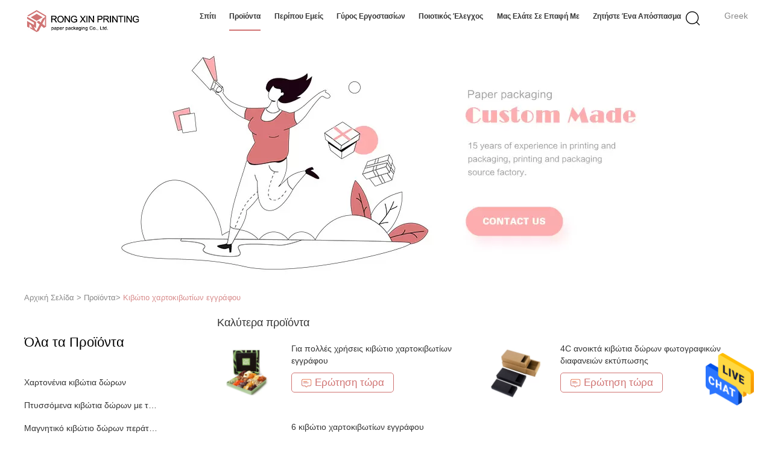

--- FILE ---
content_type: text/html
request_url: https://greek.paper-giftsbox.com/supplier-459224-paper-carton-box
body_size: 31407
content:

<!DOCTYPE html>
<html >
<head>
	<meta charset="utf-8">
	<meta http-equiv="X-UA-Compatible" content="IE=edge">
	<meta name="viewport" content="width=device-width, initial-scale=1">
    <link rel="alternate" href="//m.greek.paper-giftsbox.com/supplier-459224-paper-carton-box" media="only screen and (max-width: 640px)" />
<link hreflang="en" rel="alternate" href="https://www.paper-giftsbox.com/supplier-459224-paper-carton-box" />
<link hreflang="fr" rel="alternate" href="https://french.paper-giftsbox.com/supplier-459224-paper-carton-box" />
<link hreflang="de" rel="alternate" href="https://german.paper-giftsbox.com/supplier-459224-paper-carton-box" />
<link hreflang="it" rel="alternate" href="https://italian.paper-giftsbox.com/supplier-459224-paper-carton-box" />
<link hreflang="ru" rel="alternate" href="https://russian.paper-giftsbox.com/supplier-459224-paper-carton-box" />
<link hreflang="es" rel="alternate" href="https://spanish.paper-giftsbox.com/supplier-459224-paper-carton-box" />
<link hreflang="pt" rel="alternate" href="https://portuguese.paper-giftsbox.com/supplier-459224-paper-carton-box" />
<link hreflang="nl" rel="alternate" href="https://dutch.paper-giftsbox.com/supplier-459224-paper-carton-box" />
<link hreflang="ja" rel="alternate" href="https://japanese.paper-giftsbox.com/supplier-459224-paper-carton-box" />
<link hreflang="ko" rel="alternate" href="https://korean.paper-giftsbox.com/supplier-459224-paper-carton-box" />
<link hreflang="ar" rel="alternate" href="https://arabic.paper-giftsbox.com/supplier-459224-paper-carton-box" />
<link hreflang="hi" rel="alternate" href="https://hindi.paper-giftsbox.com/supplier-459224-paper-carton-box" />
<link hreflang="tr" rel="alternate" href="https://turkish.paper-giftsbox.com/supplier-459224-paper-carton-box" />
<link hreflang="id" rel="alternate" href="https://indonesian.paper-giftsbox.com/supplier-459224-paper-carton-box" />
<link hreflang="vi" rel="alternate" href="https://vietnamese.paper-giftsbox.com/supplier-459224-paper-carton-box" />
<link hreflang="th" rel="alternate" href="https://thai.paper-giftsbox.com/supplier-459224-paper-carton-box" />
<link hreflang="bn" rel="alternate" href="https://bengali.paper-giftsbox.com/supplier-459224-paper-carton-box" />
<link hreflang="fa" rel="alternate" href="https://persian.paper-giftsbox.com/supplier-459224-paper-carton-box" />
<link hreflang="pl" rel="alternate" href="https://polish.paper-giftsbox.com/supplier-459224-paper-carton-box" />
<style type="text/css">
/*<![CDATA[*/
.consent__cookie {position: fixed;top: 0;left: 0;width: 100%;height: 0%;z-index: 100000;}.consent__cookie_bg {position: fixed;top: 0;left: 0;width: 100%;height: 100%;background: #000;opacity: .6;display: none }.consent__cookie_rel {position: fixed;bottom:0;left: 0;width: 100%;background: #fff;display: -webkit-box;display: -ms-flexbox;display: flex;flex-wrap: wrap;padding: 24px 80px;-webkit-box-sizing: border-box;box-sizing: border-box;-webkit-box-pack: justify;-ms-flex-pack: justify;justify-content: space-between;-webkit-transition: all ease-in-out .3s;transition: all ease-in-out .3s }.consent__close {position: absolute;top: 20px;right: 20px;cursor: pointer }.consent__close svg {fill: #777 }.consent__close:hover svg {fill: #000 }.consent__cookie_box {flex: 1;word-break: break-word;}.consent__warm {color: #777;font-size: 16px;margin-bottom: 12px;line-height: 19px }.consent__title {color: #333;font-size: 20px;font-weight: 600;margin-bottom: 12px;line-height: 23px }.consent__itxt {color: #333;font-size: 14px;margin-bottom: 12px;display: -webkit-box;display: -ms-flexbox;display: flex;-webkit-box-align: center;-ms-flex-align: center;align-items: center }.consent__itxt i {display: -webkit-inline-box;display: -ms-inline-flexbox;display: inline-flex;width: 28px;height: 28px;border-radius: 50%;background: #e0f9e9;margin-right: 8px;-webkit-box-align: center;-ms-flex-align: center;align-items: center;-webkit-box-pack: center;-ms-flex-pack: center;justify-content: center }.consent__itxt svg {fill: #3ca860 }.consent__txt {color: #a6a6a6;font-size: 14px;margin-bottom: 8px;line-height: 17px }.consent__btns {display: -webkit-box;display: -ms-flexbox;display: flex;-webkit-box-orient: vertical;-webkit-box-direction: normal;-ms-flex-direction: column;flex-direction: column;-webkit-box-pack: center;-ms-flex-pack: center;justify-content: center;flex-shrink: 0;}.consent__btn {width: 280px;height: 40px;line-height: 40px;text-align: center;background: #3ca860;color: #fff;border-radius: 4px;margin: 8px 0;-webkit-box-sizing: border-box;box-sizing: border-box;cursor: pointer }.consent__btn:hover {background: #00823b }.consent__btn.empty {color: #3ca860;border: 1px solid #3ca860;background: #fff }.consent__btn.empty:hover {background: #3ca860;color: #fff }.open .consent__cookie_bg {display: block }.open .consent__cookie_rel {bottom: 0 }@media (max-width: 760px) {.consent__btns {width: 100%;align-items: center;}.consent__cookie_rel {padding: 20px 24px }}.consent__cookie.open {display: block;}.consent__cookie {display: none;}
/*]]>*/
</style>
<script type="text/javascript">
/*<![CDATA[*/

var colorUrl = '';
var query_string = ["Products","Show",459224];
var customtplcolor = 99602;
/*]]>*/
</script>
<title>Κιβώτιο χαρτοκιβωτίων εγγράφου εργοστάσιο, αγοράστε καλής ποιότητας Κιβώτιο χαρτοκιβωτίων εγγράφου προϊόντα από την Κίνα</title>
    <meta name="keywords" content="ΚΙΝΑ Κιβώτιο χαρτοκιβωτίων εγγράφου, Κιβώτιο χαρτοκιβωτίων εγγράφου εργοστάσιο, Αγορά Κιβώτιο χαρτοκιβωτίων εγγράφου, καλής ποιότητας Κιβώτιο χαρτοκιβωτίων εγγράφου" />
    <meta name="description" content="Αγοράστε σε χαμηλές τιμές Κιβώτιο χαρτοκιβωτίων εγγράφου από Κιβώτιο χαρτοκιβωτίων εγγράφου εργοστάσιο, Παρέχουμε την καλή ποιότητα Κιβώτιο χαρτοκιβωτίων εγγράφου από την Κίνα." />
			<link type='text/css' rel='stylesheet' href='/??/images/global.css,/photo/paper-giftsbox/sitetpl/style/common.css?ver=1630034716' media='all'>
			  <script type='text/javascript' src='/js/jquery.js'></script><script type="application/ld+json">[{"@context":"https:\/\/schema.org","@type":"Organization","name":"\u039a\u03b9\u03b2\u03ce\u03c4\u03b9\u03bf \u03c7\u03b1\u03c1\u03c4\u03bf\u03ba\u03b9\u03b2\u03c9\u03c4\u03af\u03c9\u03bd \u03b5\u03b3\u03b3\u03c1\u03ac\u03c6\u03bf\u03c5 \u03b5\u03c1\u03b3\u03bf\u03c3\u03c4\u03ac\u03c3\u03b9\u03bf, \u03b1\u03b3\u03bf\u03c1\u03ac\u03c3\u03c4\u03b5 \u03ba\u03b1\u03bb\u03ae\u03c2 \u03c0\u03bf\u03b9\u03cc\u03c4\u03b7\u03c4\u03b1\u03c2 \u039a\u03b9\u03b2\u03ce\u03c4\u03b9\u03bf \u03c7\u03b1\u03c1\u03c4\u03bf\u03ba\u03b9\u03b2\u03c9\u03c4\u03af\u03c9\u03bd \u03b5\u03b3\u03b3\u03c1\u03ac\u03c6\u03bf\u03c5 \u03c0\u03c1\u03bf\u03ca\u03cc\u03bd\u03c4\u03b1 \u03b1\u03c0\u03cc \u03c4\u03b7\u03bd \u039a\u03af\u03bd\u03b1","description":"\u0391\u03b3\u03bf\u03c1\u03ac\u03c3\u03c4\u03b5 \u03c3\u03b5 \u03c7\u03b1\u03bc\u03b7\u03bb\u03ad\u03c2 \u03c4\u03b9\u03bc\u03ad\u03c2 \u039a\u03b9\u03b2\u03ce\u03c4\u03b9\u03bf \u03c7\u03b1\u03c1\u03c4\u03bf\u03ba\u03b9\u03b2\u03c9\u03c4\u03af\u03c9\u03bd \u03b5\u03b3\u03b3\u03c1\u03ac\u03c6\u03bf\u03c5 \u03b1\u03c0\u03cc \u039a\u03b9\u03b2\u03ce\u03c4\u03b9\u03bf \u03c7\u03b1\u03c1\u03c4\u03bf\u03ba\u03b9\u03b2\u03c9\u03c4\u03af\u03c9\u03bd \u03b5\u03b3\u03b3\u03c1\u03ac\u03c6\u03bf\u03c5 \u03b5\u03c1\u03b3\u03bf\u03c3\u03c4\u03ac\u03c3\u03b9\u03bf, \u03a0\u03b1\u03c1\u03ad\u03c7\u03bf\u03c5\u03bc\u03b5 \u03c4\u03b7\u03bd \u03ba\u03b1\u03bb\u03ae \u03c0\u03bf\u03b9\u03cc\u03c4\u03b7\u03c4\u03b1 \u039a\u03b9\u03b2\u03ce\u03c4\u03b9\u03bf \u03c7\u03b1\u03c1\u03c4\u03bf\u03ba\u03b9\u03b2\u03c9\u03c4\u03af\u03c9\u03bd \u03b5\u03b3\u03b3\u03c1\u03ac\u03c6\u03bf\u03c5 \u03b1\u03c0\u03cc \u03c4\u03b7\u03bd \u039a\u03af\u03bd\u03b1.","url":"https:\/\/www.paper-giftsbox.com\/supplier-459224-paper-carton-box","logo":"\/logo.gif","address":{"@type":"PostalAddress","addressLocality":"China","addressRegion":"CN","postalCode":"999001","streetAddress":"\u0394\u03c9\u03bc\u03ac\u03c4\u03b9\u03bf 1312, Bulding \u0392, \u03c0\u03bb\u03b1\u03c4\u03b5\u03af\u03b1 Kesheng, \u03c0\u03b5\u03c1\u03b9\u03bf\u03c7\u03ae Huangpu, Guangdong, \u039a\u03af\u03bd\u03b1"},"email":"1035001080@qq.com","sameAs":["https:\/\/rongxinpaperpackage.en.alibaba.com\/?spm=a2700.7756200.0.0.a04171d2hgjHfQ"],"image":"\/photo\/cl35795930-guangzhou_rongxin_paper_packaging_co_ltd.jpg","faxNumber":"86--13710393609","telephone":"86--13710393609"},{"@context":"https:\/\/schema.org","@type":"BreadcrumbList","itemListElement":[{"@type":"ListItem","position":2,"name":"\u03a0\u03c1\u03bf\u03ca\u03cc\u03bd\u03c4\u03b1","item":"https:\/\/greek.paper-giftsbox.com\/products.html"},{"@type":"ListItem","position":3,"name":"\u039a\u03b9\u03b2\u03ce\u03c4\u03b9\u03bf \u03c7\u03b1\u03c1\u03c4\u03bf\u03ba\u03b9\u03b2\u03c9\u03c4\u03af\u03c9\u03bd \u03b5\u03b3\u03b3\u03c1\u03ac\u03c6\u03bf\u03c5","item":"https:\/\/greek.paper-giftsbox.com\/supplier-459224-paper-carton-box"},{"@type":"ListItem","position":1,"name":"\u0391\u03c1\u03c7\u03b9\u03ba\u03ae \u03a3\u03b5\u03bb\u03af\u03b4\u03b1","item":"https:\/\/greek.paper-giftsbox.com\/index.html"}]},{"itemListElement":[{"item":{"@context":"http:\/\/schema.org\/","@type":"Product","category":"\u039a\u03b9\u03b2\u03ce\u03c4\u03b9\u03bf \u03c7\u03b1\u03c1\u03c4\u03bf\u03ba\u03b9\u03b2\u03c9\u03c4\u03af\u03c9\u03bd \u03b5\u03b3\u03b3\u03c1\u03ac\u03c6\u03bf\u03c5","name":"\u03ba\u03b9\u03b2\u03ce\u03c4\u03b9\u03bf \u03c7\u03b1\u03c1\u03c4\u03bf\u03ba\u03b9\u03b2\u03c9\u03c4\u03af\u03c9\u03bd \u03b5\u03b3\u03b3\u03c1\u03ac\u03c6\u03bf\u03c5 8cm \u03c0\u03c4\u03c5\u03c3\u03c3\u03cc\u03bc\u03b5\u03bd\u03bf \u03bf\u03ba\u03c4\u03ac\u03b3\u03c9\u03bd\u03bf, \u03b3\u03bb\u03c5\u03ba\u03cc \u03ba\u03b9\u03b2\u03ce\u03c4\u03b9\u03bf \u03ba\u03b1\u03c1\u03b1\u03bc\u03b5\u03bb\u03ce\u03bd \u03c3\u03c4\u03b1 \u03b4\u03b9\u03ac\u03c6\u03bf\u03c1\u03b1 \u03c7\u03c1\u03ce\u03bc\u03b1\u03c4\u03b1","url":"\/sale-14251860-8cm-foldable-octagonal-paper-carton-box-sweet-candy-box-in-various-colors.html","image":["\/photo\/pl35696042-8cm_foldable_octagonal_paper_carton_box_sweet_candy_box_in_various_colors.jpg","\/photo\/pl35696040-8cm_foldable_octagonal_paper_carton_box_sweet_candy_box_in_various_colors.jpg","\/photo\/pl35696041-8cm_foldable_octagonal_paper_carton_box_sweet_candy_box_in_various_colors.jpg","\/photo\/pl35696043-8cm_foldable_octagonal_paper_carton_box_sweet_candy_box_in_various_colors.jpg","\/photo\/pl35696044-8cm_foldable_octagonal_paper_carton_box_sweet_candy_box_in_various_colors.jpg","\/photo\/pl35696045-8cm_foldable_octagonal_paper_carton_box_sweet_candy_box_in_various_colors.jpg"],"description":"\u0391\u03b3\u03bf\u03c1\u03ac\u03c3\u03c4\u03b5 \u03c3\u03b5 \u03c7\u03b1\u03bc\u03b7\u03bb\u03ad\u03c2 \u03c4\u03b9\u03bc\u03ad\u03c2 \u039a\u03b9\u03b2\u03ce\u03c4\u03b9\u03bf \u03c7\u03b1\u03c1\u03c4\u03bf\u03ba\u03b9\u03b2\u03c9\u03c4\u03af\u03c9\u03bd \u03b5\u03b3\u03b3\u03c1\u03ac\u03c6\u03bf\u03c5 \u03b1\u03c0\u03cc \u039a\u03b9\u03b2\u03ce\u03c4\u03b9\u03bf \u03c7\u03b1\u03c1\u03c4\u03bf\u03ba\u03b9\u03b2\u03c9\u03c4\u03af\u03c9\u03bd \u03b5\u03b3\u03b3\u03c1\u03ac\u03c6\u03bf\u03c5 \u03b5\u03c1\u03b3\u03bf\u03c3\u03c4\u03ac\u03c3\u03b9\u03bf, \u03a0\u03b1\u03c1\u03ad\u03c7\u03bf\u03c5\u03bc\u03b5 \u03c4\u03b7\u03bd \u03ba\u03b1\u03bb\u03ae \u03c0\u03bf\u03b9\u03cc\u03c4\u03b7\u03c4\u03b1 \u039a\u03b9\u03b2\u03ce\u03c4\u03b9\u03bf \u03c7\u03b1\u03c1\u03c4\u03bf\u03ba\u03b9\u03b2\u03c9\u03c4\u03af\u03c9\u03bd \u03b5\u03b3\u03b3\u03c1\u03ac\u03c6\u03bf\u03c5 \u03b1\u03c0\u03cc \u03c4\u03b7\u03bd \u039a\u03af\u03bd\u03b1.","brand":{"@type":"Brand","name":"RONGXIN"},"sku":"RONGXIN","manufacturer":{"@type":"Organization","legalName":"Guangzhou Rongxin Paper Packaging Co., Ltd.","address":{"@type":"PostalAddress","addressCountry":"China","addressLocality":"\u0394\u03c9\u03bc\u03ac\u03c4\u03b9\u03bf 1312, Bulding \u0392, \u03c0\u03bb\u03b1\u03c4\u03b5\u03af\u03b1 Kesheng, \u03c0\u03b5\u03c1\u03b9\u03bf\u03c7\u03ae Huangpu, Guangdong, \u039a\u03af\u03bd\u03b1"}},"review":{"@type":"Review","reviewRating":{"@type":"Rating","ratingValue":5},"author":{"@type":"Person","name":"Mrs. sales"}},"aggregateRating":{"@type":"aggregateRating","ratingValue":4.5999999999999996447286321199499070644378662109375,"reviewCount":176,"name":"Overall Rating"},"offers":[{"@type":"Offer","priceCurrency":"USD","url":"\/sale-14251860-8cm-foldable-octagonal-paper-carton-box-sweet-candy-box-in-various-colors.html","priceValidUntil":"2024-06-05","itemCondition":"https:\/\/schema.org\/UsedCondition","availability":"https:\/\/schema.org\/InStock","offerCount":1,"price":"1.02"},{"@type":"AggregateOffer","offerCount":"500","highPrice":"Negotiable","lowPrice":"0.01","priceCurrency":"5"}]},"position":1,"@type":"ListItem"},{"item":{"@context":"http:\/\/schema.org\/","@type":"Product","category":"\u039a\u03b9\u03b2\u03ce\u03c4\u03b9\u03bf \u03c7\u03b1\u03c1\u03c4\u03bf\u03ba\u03b9\u03b2\u03c9\u03c4\u03af\u03c9\u03bd \u03b5\u03b3\u03b3\u03c1\u03ac\u03c6\u03bf\u03c5","name":"\u03a0\u03c4\u03c5\u03c3\u03c3\u03cc\u03bc\u03b5\u03bd\u03bf \u03b6\u03b1\u03c1\u03c9\u03bc\u03ad\u03bd\u03bf \u03ba\u03b9\u03b2\u03ce\u03c4\u03b9\u03bf \u03b5\u03b3\u03b3\u03c1\u03ac\u03c6\u03bf\u03c5 \u03c0\u03b9\u03c3\u03c4\u03bf\u03c0\u03bf\u03b9\u03b7\u03c4\u03b9\u03ba\u03ce\u03bd FSC \u03b3\u03b9\u03b1 \u03c4\u03b7 \u03c3\u03c5\u03c3\u03ba\u03b5\u03c5\u03b1\u03c3\u03af\u03b1 \u03b4\u03ce\u03c1\u03c9\u03bd","url":"\/sale-14229927-fsc-certificate-foldable-corrugated-paper-box-for-gift-packaging.html","image":["\/photo\/pl35606332-fsc_certificate_foldable_corrugated_paper_box_for_gift_packaging.jpg","\/photo\/pl35606335-fsc_certificate_foldable_corrugated_paper_box_for_gift_packaging.jpg","\/photo\/pl35606331-fsc_certificate_foldable_corrugated_paper_box_for_gift_packaging.jpg","\/photo\/pl35606336-fsc_certificate_foldable_corrugated_paper_box_for_gift_packaging.jpg","\/photo\/pl35606334-fsc_certificate_foldable_corrugated_paper_box_for_gift_packaging.jpg","\/photo\/pl35606333-fsc_certificate_foldable_corrugated_paper_box_for_gift_packaging.jpg"],"description":"\u0391\u03b3\u03bf\u03c1\u03ac\u03c3\u03c4\u03b5 \u03c3\u03b5 \u03c7\u03b1\u03bc\u03b7\u03bb\u03ad\u03c2 \u03c4\u03b9\u03bc\u03ad\u03c2 \u039a\u03b9\u03b2\u03ce\u03c4\u03b9\u03bf \u03c7\u03b1\u03c1\u03c4\u03bf\u03ba\u03b9\u03b2\u03c9\u03c4\u03af\u03c9\u03bd \u03b5\u03b3\u03b3\u03c1\u03ac\u03c6\u03bf\u03c5 \u03b1\u03c0\u03cc \u039a\u03b9\u03b2\u03ce\u03c4\u03b9\u03bf \u03c7\u03b1\u03c1\u03c4\u03bf\u03ba\u03b9\u03b2\u03c9\u03c4\u03af\u03c9\u03bd \u03b5\u03b3\u03b3\u03c1\u03ac\u03c6\u03bf\u03c5 \u03b5\u03c1\u03b3\u03bf\u03c3\u03c4\u03ac\u03c3\u03b9\u03bf, \u03a0\u03b1\u03c1\u03ad\u03c7\u03bf\u03c5\u03bc\u03b5 \u03c4\u03b7\u03bd \u03ba\u03b1\u03bb\u03ae \u03c0\u03bf\u03b9\u03cc\u03c4\u03b7\u03c4\u03b1 \u039a\u03b9\u03b2\u03ce\u03c4\u03b9\u03bf \u03c7\u03b1\u03c1\u03c4\u03bf\u03ba\u03b9\u03b2\u03c9\u03c4\u03af\u03c9\u03bd \u03b5\u03b3\u03b3\u03c1\u03ac\u03c6\u03bf\u03c5 \u03b1\u03c0\u03cc \u03c4\u03b7\u03bd \u039a\u03af\u03bd\u03b1.","brand":{"@type":"Brand","name":"RONGXIN"},"sku":"RONGXIN","manufacturer":{"@type":"Organization","legalName":"Guangzhou Rongxin Paper Packaging Co., Ltd.","address":{"@type":"PostalAddress","addressCountry":"China","addressLocality":"\u0394\u03c9\u03bc\u03ac\u03c4\u03b9\u03bf 1312, Bulding \u0392, \u03c0\u03bb\u03b1\u03c4\u03b5\u03af\u03b1 Kesheng, \u03c0\u03b5\u03c1\u03b9\u03bf\u03c7\u03ae Huangpu, Guangdong, \u039a\u03af\u03bd\u03b1"}},"review":{"@type":"Review","reviewRating":{"@type":"Rating","ratingValue":5},"author":{"@type":"Person","name":"Mrs. sales"}},"aggregateRating":{"@type":"aggregateRating","ratingValue":5,"reviewCount":119,"name":"Overall Rating"},"offers":[{"@type":"Offer","priceCurrency":"USD","url":"\/sale-14229927-fsc-certificate-foldable-corrugated-paper-box-for-gift-packaging.html","priceValidUntil":"2024-06-05","itemCondition":"https:\/\/schema.org\/UsedCondition","availability":"https:\/\/schema.org\/InStock","offerCount":1,"price":"1.2"},{"@type":"AggregateOffer","offerCount":"500","highPrice":"Negotiable","lowPrice":"0.01","priceCurrency":"5"}]},"position":2,"@type":"ListItem"},{"item":{"@context":"http:\/\/schema.org\/","@type":"Product","category":"\u039a\u03b9\u03b2\u03ce\u03c4\u03b9\u03bf \u03c7\u03b1\u03c1\u03c4\u03bf\u03ba\u03b9\u03b2\u03c9\u03c4\u03af\u03c9\u03bd \u03b5\u03b3\u03b3\u03c1\u03ac\u03c6\u03bf\u03c5","name":"\u039d\u03c4\u03c5\u03bc\u03ad\u03bd\u03bf \u03ba\u03b9\u03b2\u03ce\u03c4\u03b9\u03bf \u03c7\u03b1\u03c1\u03c4\u03bf\u03ba\u03b9\u03b2\u03c9\u03c4\u03af\u03c9\u03bd \u03b5\u03b3\u03b3\u03c1\u03ac\u03c6\u03bf\u03c5 CMYK \u03b6\u03c9\u03b7\u03c1\u03cc\u03c7\u03c1\u03c9\u03bc\u03bf \u03b1\u03bd\u03b1\u03ba\u03c5\u03ba\u03bb\u03ce\u03c3\u03b9\u03bc\u03bf \u03b3\u03b9\u03b1 \u03c4\u03b7 \u03c3\u03c5\u03c3\u03ba\u03b5\u03c5\u03b1\u03c3\u03af\u03b1 \u03c0\u03b1\u03c0\u03bf\u03c5\u03c4\u03c3\u03b9\u03ce\u03bd","url":"\/sale-14243017-coated-cmyk-colorful-paper-carton-box-recyclable-for-shoes-packaging.html","image":["\/photo\/pl35662118-coated_cmyk_colorful_paper_carton_box_recyclable_for_shoes_packaging.jpg","\/photo\/pl35662119-coated_cmyk_colorful_paper_carton_box_recyclable_for_shoes_packaging.jpg","\/photo\/pl35662121-coated_cmyk_colorful_paper_carton_box_recyclable_for_shoes_packaging.jpg","\/photo\/pl35662120-coated_cmyk_colorful_paper_carton_box_recyclable_for_shoes_packaging.jpg","\/photo\/pl35662117-coated_cmyk_colorful_paper_carton_box_recyclable_for_shoes_packaging.jpg"],"description":"\u0391\u03b3\u03bf\u03c1\u03ac\u03c3\u03c4\u03b5 \u03c3\u03b5 \u03c7\u03b1\u03bc\u03b7\u03bb\u03ad\u03c2 \u03c4\u03b9\u03bc\u03ad\u03c2 \u039a\u03b9\u03b2\u03ce\u03c4\u03b9\u03bf \u03c7\u03b1\u03c1\u03c4\u03bf\u03ba\u03b9\u03b2\u03c9\u03c4\u03af\u03c9\u03bd \u03b5\u03b3\u03b3\u03c1\u03ac\u03c6\u03bf\u03c5 \u03b1\u03c0\u03cc \u039a\u03b9\u03b2\u03ce\u03c4\u03b9\u03bf \u03c7\u03b1\u03c1\u03c4\u03bf\u03ba\u03b9\u03b2\u03c9\u03c4\u03af\u03c9\u03bd \u03b5\u03b3\u03b3\u03c1\u03ac\u03c6\u03bf\u03c5 \u03b5\u03c1\u03b3\u03bf\u03c3\u03c4\u03ac\u03c3\u03b9\u03bf, \u03a0\u03b1\u03c1\u03ad\u03c7\u03bf\u03c5\u03bc\u03b5 \u03c4\u03b7\u03bd \u03ba\u03b1\u03bb\u03ae \u03c0\u03bf\u03b9\u03cc\u03c4\u03b7\u03c4\u03b1 \u039a\u03b9\u03b2\u03ce\u03c4\u03b9\u03bf \u03c7\u03b1\u03c1\u03c4\u03bf\u03ba\u03b9\u03b2\u03c9\u03c4\u03af\u03c9\u03bd \u03b5\u03b3\u03b3\u03c1\u03ac\u03c6\u03bf\u03c5 \u03b1\u03c0\u03cc \u03c4\u03b7\u03bd \u039a\u03af\u03bd\u03b1.","brand":{"@type":"Brand","name":"RONGXIN"},"sku":"RONGXIN","manufacturer":{"@type":"Organization","legalName":"Guangzhou Rongxin Paper Packaging Co., Ltd.","address":{"@type":"PostalAddress","addressCountry":"China","addressLocality":"\u0394\u03c9\u03bc\u03ac\u03c4\u03b9\u03bf 1312, Bulding \u0392, \u03c0\u03bb\u03b1\u03c4\u03b5\u03af\u03b1 Kesheng, \u03c0\u03b5\u03c1\u03b9\u03bf\u03c7\u03ae Huangpu, Guangdong, \u039a\u03af\u03bd\u03b1"}},"review":{"@type":"Review","reviewRating":{"@type":"Rating","ratingValue":5},"author":{"@type":"Person","name":"Mrs. sales"}},"aggregateRating":{"@type":"aggregateRating","ratingValue":4.9000000000000003552713678800500929355621337890625,"reviewCount":184,"name":"Overall Rating"},"offers":[{"@type":"Offer","priceCurrency":"USD","url":"\/sale-14243017-coated-cmyk-colorful-paper-carton-box-recyclable-for-shoes-packaging.html","priceValidUntil":"2024-06-05","itemCondition":"https:\/\/schema.org\/UsedCondition","availability":"https:\/\/schema.org\/InStock","offerCount":1,"price":"1.1"},{"@type":"AggregateOffer","offerCount":"500","highPrice":"Negotiable","lowPrice":"0.01","priceCurrency":"5"}]},"position":3,"@type":"ListItem"},{"item":{"@context":"http:\/\/schema.org\/","@type":"Product","category":"\u039a\u03b9\u03b2\u03ce\u03c4\u03b9\u03bf \u03c7\u03b1\u03c1\u03c4\u03bf\u03ba\u03b9\u03b2\u03c9\u03c4\u03af\u03c9\u03bd \u03b5\u03b3\u03b3\u03c1\u03ac\u03c6\u03bf\u03c5","name":"\u03ba\u03b9\u03b2\u03ce\u03c4\u03b9\u03b1 \u03b5\u03c0\u03b9\u03b4\u03bf\u03c1\u03c0\u03af\u03c9\u03bd \u03c7\u03b1\u03c1\u03c4\u03bf\u03bd\u03b9\u03bf\u03cd 10x14cm \u03c4\u03b1 \u03ac\u03c3\u03c0\u03c1\u03b1, \u03c3\u03c5\u03c3\u03c3\u03c9\u03bc\u03b1\u03c4\u03ce\u03bd\u03bf\u03c5\u03bd \u03c4\u03bf take-$l*away \u03ba\u03b9\u03b2\u03ce\u03c4\u03b9\u03bf \u03bc\u03b5 \u03c4\u03bf \u03c0\u03b1\u03c1\u03ac\u03b8\u03c5\u03c1\u03bf","url":"\/sale-14254090-10x14cm-white-cardboard-dessert-boxes-cake-takeaway-box-with-window.html","image":["\/photo\/pl35705574-10x14cm_white_cardboard_dessert_boxes_cake_takeaway_box_with_window.jpg","\/photo\/pl35705579-10x14cm_white_cardboard_dessert_boxes_cake_takeaway_box_with_window.jpg","\/photo\/pl35705573-10x14cm_white_cardboard_dessert_boxes_cake_takeaway_box_with_window.jpg","\/photo\/pl35705572-10x14cm_white_cardboard_dessert_boxes_cake_takeaway_box_with_window.jpg","\/photo\/pl35705575-10x14cm_white_cardboard_dessert_boxes_cake_takeaway_box_with_window.jpg"],"description":"\u0391\u03b3\u03bf\u03c1\u03ac\u03c3\u03c4\u03b5 \u03c3\u03b5 \u03c7\u03b1\u03bc\u03b7\u03bb\u03ad\u03c2 \u03c4\u03b9\u03bc\u03ad\u03c2 \u039a\u03b9\u03b2\u03ce\u03c4\u03b9\u03bf \u03c7\u03b1\u03c1\u03c4\u03bf\u03ba\u03b9\u03b2\u03c9\u03c4\u03af\u03c9\u03bd \u03b5\u03b3\u03b3\u03c1\u03ac\u03c6\u03bf\u03c5 \u03b1\u03c0\u03cc \u039a\u03b9\u03b2\u03ce\u03c4\u03b9\u03bf \u03c7\u03b1\u03c1\u03c4\u03bf\u03ba\u03b9\u03b2\u03c9\u03c4\u03af\u03c9\u03bd \u03b5\u03b3\u03b3\u03c1\u03ac\u03c6\u03bf\u03c5 \u03b5\u03c1\u03b3\u03bf\u03c3\u03c4\u03ac\u03c3\u03b9\u03bf, \u03a0\u03b1\u03c1\u03ad\u03c7\u03bf\u03c5\u03bc\u03b5 \u03c4\u03b7\u03bd \u03ba\u03b1\u03bb\u03ae \u03c0\u03bf\u03b9\u03cc\u03c4\u03b7\u03c4\u03b1 \u039a\u03b9\u03b2\u03ce\u03c4\u03b9\u03bf \u03c7\u03b1\u03c1\u03c4\u03bf\u03ba\u03b9\u03b2\u03c9\u03c4\u03af\u03c9\u03bd \u03b5\u03b3\u03b3\u03c1\u03ac\u03c6\u03bf\u03c5 \u03b1\u03c0\u03cc \u03c4\u03b7\u03bd \u039a\u03af\u03bd\u03b1.","brand":{"@type":"Brand","name":"RONGXIN"},"sku":"RONGXIN","manufacturer":{"@type":"Organization","legalName":"Guangzhou Rongxin Paper Packaging Co., Ltd.","address":{"@type":"PostalAddress","addressCountry":"China","addressLocality":"\u0394\u03c9\u03bc\u03ac\u03c4\u03b9\u03bf 1312, Bulding \u0392, \u03c0\u03bb\u03b1\u03c4\u03b5\u03af\u03b1 Kesheng, \u03c0\u03b5\u03c1\u03b9\u03bf\u03c7\u03ae Huangpu, Guangdong, \u039a\u03af\u03bd\u03b1"}},"review":{"@type":"Review","reviewRating":{"@type":"Rating","ratingValue":5},"author":{"@type":"Person","name":"Mrs. sales"}},"aggregateRating":{"@type":"aggregateRating","ratingValue":4.79999999999999982236431605997495353221893310546875,"reviewCount":192,"name":"Overall Rating"},"offers":[{"@type":"Offer","priceCurrency":"USD","url":"\/sale-14254090-10x14cm-white-cardboard-dessert-boxes-cake-takeaway-box-with-window.html","priceValidUntil":"2024-06-05","itemCondition":"https:\/\/schema.org\/UsedCondition","availability":"https:\/\/schema.org\/InStock","offerCount":1,"price":"0.57"},{"@type":"AggregateOffer","offerCount":"500","highPrice":"Negotiable","lowPrice":"0.01","priceCurrency":"5"}]},"position":4,"@type":"ListItem"},{"item":{"@context":"http:\/\/schema.org\/","@type":"Product","category":"\u039a\u03b9\u03b2\u03ce\u03c4\u03b9\u03bf \u03c7\u03b1\u03c1\u03c4\u03bf\u03ba\u03b9\u03b2\u03c9\u03c4\u03af\u03c9\u03bd \u03b5\u03b3\u03b3\u03c1\u03ac\u03c6\u03bf\u03c5","name":"\u039a\u03b9\u03b2\u03ce\u03c4\u03b9\u03bf \u03c7\u03b1\u03c1\u03c4\u03bf\u03ba\u03b9\u03b2\u03c9\u03c4\u03af\u03c9\u03bd \u03b5\u03b3\u03b3\u03c1\u03ac\u03c6\u03bf\u03c5 \u03c7\u03c1\u03ce\u03bc\u03b1\u03c4\u03bf\u03c2 Pantone 7,6 \u03af\u03bd\u03c4\u03c3\u03b1\u03c2 \u03c0\u03bf\u03c5 \u03c3\u03c5\u03c3\u03ba\u03b5\u03c5\u03ac\u03b6\u03b5\u03c4\u03b1\u03b9 \u03c3\u03c4\u03b5\u03bd\u03ac \u03b3\u03b9\u03b1 \u03c4\u03b7\u03bd \u03b1\u03c0\u03bf\u03b8\u03ae\u03ba\u03b5\u03c5\u03c3\u03b7 \u03b4\u03ce\u03c1\u03c9\u03bd","url":"\/sale-14254555-7-6-inch-pantone-color-paper-carton-box-tightly-packed-for-gift-storage.html","image":["\/photo\/pl35707475-7_6_inch_pantone_color_paper_carton_box_tightly_packed_for_gift_storage.jpg","\/photo\/pl35707474-7_6_inch_pantone_color_paper_carton_box_tightly_packed_for_gift_storage.jpg","\/photo\/pl35707479-7_6_inch_pantone_color_paper_carton_box_tightly_packed_for_gift_storage.jpg","\/photo\/pl35707478-7_6_inch_pantone_color_paper_carton_box_tightly_packed_for_gift_storage.jpg","\/photo\/pl35707477-7_6_inch_pantone_color_paper_carton_box_tightly_packed_for_gift_storage.jpg"],"description":"\u0391\u03b3\u03bf\u03c1\u03ac\u03c3\u03c4\u03b5 \u03c3\u03b5 \u03c7\u03b1\u03bc\u03b7\u03bb\u03ad\u03c2 \u03c4\u03b9\u03bc\u03ad\u03c2 \u039a\u03b9\u03b2\u03ce\u03c4\u03b9\u03bf \u03c7\u03b1\u03c1\u03c4\u03bf\u03ba\u03b9\u03b2\u03c9\u03c4\u03af\u03c9\u03bd \u03b5\u03b3\u03b3\u03c1\u03ac\u03c6\u03bf\u03c5 \u03b1\u03c0\u03cc \u039a\u03b9\u03b2\u03ce\u03c4\u03b9\u03bf \u03c7\u03b1\u03c1\u03c4\u03bf\u03ba\u03b9\u03b2\u03c9\u03c4\u03af\u03c9\u03bd \u03b5\u03b3\u03b3\u03c1\u03ac\u03c6\u03bf\u03c5 \u03b5\u03c1\u03b3\u03bf\u03c3\u03c4\u03ac\u03c3\u03b9\u03bf, \u03a0\u03b1\u03c1\u03ad\u03c7\u03bf\u03c5\u03bc\u03b5 \u03c4\u03b7\u03bd \u03ba\u03b1\u03bb\u03ae \u03c0\u03bf\u03b9\u03cc\u03c4\u03b7\u03c4\u03b1 \u039a\u03b9\u03b2\u03ce\u03c4\u03b9\u03bf \u03c7\u03b1\u03c1\u03c4\u03bf\u03ba\u03b9\u03b2\u03c9\u03c4\u03af\u03c9\u03bd \u03b5\u03b3\u03b3\u03c1\u03ac\u03c6\u03bf\u03c5 \u03b1\u03c0\u03cc \u03c4\u03b7\u03bd \u039a\u03af\u03bd\u03b1.","brand":{"@type":"Brand","name":"RONGXIN"},"sku":"RONGXIN","manufacturer":{"@type":"Organization","legalName":"Guangzhou Rongxin Paper Packaging Co., Ltd.","address":{"@type":"PostalAddress","addressCountry":"China","addressLocality":"\u0394\u03c9\u03bc\u03ac\u03c4\u03b9\u03bf 1312, Bulding \u0392, \u03c0\u03bb\u03b1\u03c4\u03b5\u03af\u03b1 Kesheng, \u03c0\u03b5\u03c1\u03b9\u03bf\u03c7\u03ae Huangpu, Guangdong, \u039a\u03af\u03bd\u03b1"}},"review":{"@type":"Review","reviewRating":{"@type":"Rating","ratingValue":5},"author":{"@type":"Person","name":"Mrs. sales"}},"aggregateRating":{"@type":"aggregateRating","ratingValue":4.5999999999999996447286321199499070644378662109375,"reviewCount":137,"name":"Overall Rating"},"offers":[{"@type":"Offer","priceCurrency":"USD","url":"\/sale-14254555-7-6-inch-pantone-color-paper-carton-box-tightly-packed-for-gift-storage.html","priceValidUntil":"2024-06-05","itemCondition":"https:\/\/schema.org\/UsedCondition","availability":"https:\/\/schema.org\/InStock","offerCount":1,"price":"2.78"},{"@type":"AggregateOffer","offerCount":"500","highPrice":"Negotiable","lowPrice":"0.01","priceCurrency":"5"}]},"position":5,"@type":"ListItem"},{"item":{"@context":"http:\/\/schema.org\/","@type":"Product","category":"\u039a\u03b9\u03b2\u03ce\u03c4\u03b9\u03bf \u03c7\u03b1\u03c1\u03c4\u03bf\u03ba\u03b9\u03b2\u03c9\u03c4\u03af\u03c9\u03bd \u03b5\u03b3\u03b3\u03c1\u03ac\u03c6\u03bf\u03c5","name":"\u0394\u03b9\u03c0\u03bb\u03cc \u03ba\u03bf\u03c5\u03c4\u03af \u03b1\u03c0\u03cc \u03c7\u03b1\u03c1\u03c4\u03cc\u03bd\u03b9 35cm \u03b1\u03bd\u03b8\u03bf\u03b4\u03b5\u03c3\u03bc\u03ce\u03bd \u03bd\u03c4\u03c5\u03bc\u03ad\u03bd\u03bf\u03c5 \u03b5\u03b3\u03b3\u03c1\u03ac\u03c6\u03bf\u03c5 \u03ba\u03bf\u03bc\u03c8\u03cc \u03bc\u03b5 \u03c4\u03b7 \u03bb\u03b1\u03b2\u03ae","url":"\/sale-14252997-double-coated-paper-bouquet-cardboard-box-35cm-elegant-with-handle.html","image":["\/photo\/pl35699198-double_coated_paper_bouquet_cardboard_box_35cm_elegant_with_handle.jpg","\/photo\/pl35699203-double_coated_paper_bouquet_cardboard_box_35cm_elegant_with_handle.jpg","\/photo\/pl35699199-double_coated_paper_bouquet_cardboard_box_35cm_elegant_with_handle.jpg","\/photo\/pl35699201-double_coated_paper_bouquet_cardboard_box_35cm_elegant_with_handle.jpg","\/photo\/pl35699200-double_coated_paper_bouquet_cardboard_box_35cm_elegant_with_handle.jpg"],"description":"\u0391\u03b3\u03bf\u03c1\u03ac\u03c3\u03c4\u03b5 \u03c3\u03b5 \u03c7\u03b1\u03bc\u03b7\u03bb\u03ad\u03c2 \u03c4\u03b9\u03bc\u03ad\u03c2 \u039a\u03b9\u03b2\u03ce\u03c4\u03b9\u03bf \u03c7\u03b1\u03c1\u03c4\u03bf\u03ba\u03b9\u03b2\u03c9\u03c4\u03af\u03c9\u03bd \u03b5\u03b3\u03b3\u03c1\u03ac\u03c6\u03bf\u03c5 \u03b1\u03c0\u03cc \u039a\u03b9\u03b2\u03ce\u03c4\u03b9\u03bf \u03c7\u03b1\u03c1\u03c4\u03bf\u03ba\u03b9\u03b2\u03c9\u03c4\u03af\u03c9\u03bd \u03b5\u03b3\u03b3\u03c1\u03ac\u03c6\u03bf\u03c5 \u03b5\u03c1\u03b3\u03bf\u03c3\u03c4\u03ac\u03c3\u03b9\u03bf, \u03a0\u03b1\u03c1\u03ad\u03c7\u03bf\u03c5\u03bc\u03b5 \u03c4\u03b7\u03bd \u03ba\u03b1\u03bb\u03ae \u03c0\u03bf\u03b9\u03cc\u03c4\u03b7\u03c4\u03b1 \u039a\u03b9\u03b2\u03ce\u03c4\u03b9\u03bf \u03c7\u03b1\u03c1\u03c4\u03bf\u03ba\u03b9\u03b2\u03c9\u03c4\u03af\u03c9\u03bd \u03b5\u03b3\u03b3\u03c1\u03ac\u03c6\u03bf\u03c5 \u03b1\u03c0\u03cc \u03c4\u03b7\u03bd \u039a\u03af\u03bd\u03b1.","brand":{"@type":"Brand","name":"RONGXIN"},"sku":"RONGXIN","manufacturer":{"@type":"Organization","legalName":"Guangzhou Rongxin Paper Packaging Co., Ltd.","address":{"@type":"PostalAddress","addressCountry":"China","addressLocality":"\u0394\u03c9\u03bc\u03ac\u03c4\u03b9\u03bf 1312, Bulding \u0392, \u03c0\u03bb\u03b1\u03c4\u03b5\u03af\u03b1 Kesheng, \u03c0\u03b5\u03c1\u03b9\u03bf\u03c7\u03ae Huangpu, Guangdong, \u039a\u03af\u03bd\u03b1"}},"review":{"@type":"Review","reviewRating":{"@type":"Rating","ratingValue":5},"author":{"@type":"Person","name":"Mrs. sales"}},"aggregateRating":{"@type":"aggregateRating","ratingValue":4.70000000000000017763568394002504646778106689453125,"reviewCount":105,"name":"Overall Rating"},"offers":[{"@type":"Offer","priceCurrency":"USD","url":"\/sale-14252997-double-coated-paper-bouquet-cardboard-box-35cm-elegant-with-handle.html","priceValidUntil":"2024-06-05","itemCondition":"https:\/\/schema.org\/UsedCondition","availability":"https:\/\/schema.org\/InStock","offerCount":1,"price":"1.2"},{"@type":"AggregateOffer","offerCount":"500","highPrice":"Negotiable","lowPrice":"0.01","priceCurrency":"5"}]},"position":6,"@type":"ListItem"},{"item":{"@context":"http:\/\/schema.org\/","@type":"Product","category":"\u039a\u03b9\u03b2\u03ce\u03c4\u03b9\u03bf \u03c7\u03b1\u03c1\u03c4\u03bf\u03ba\u03b9\u03b2\u03c9\u03c4\u03af\u03c9\u03bd \u03b5\u03b3\u03b3\u03c1\u03ac\u03c6\u03bf\u03c5","name":"\u0396\u03b1\u03c1\u03c9\u03bc\u03ad\u03bd\u03bf \u03ba\u03b9\u03b2\u03ce\u03c4\u03b9\u03bf \u03c7\u03b1\u03c1\u03c4\u03bf\u03ba\u03b9\u03b2\u03c9\u03c4\u03af\u03c9\u03bd \u03b5\u03b3\u03b3\u03c1\u03ac\u03c6\u03bf\u03c5, \u03ba\u03bf\u03c5\u03c4\u03b9\u03ac \u03b1\u03c0\u03cc \u03c7\u03b1\u03c1\u03c4\u03cc\u03bd\u03b9 \u03bc\u03c0\u03b1\u03bd\u03b1\u03bd\u03ce\u03bd \u03bc\u03b5 \u03c4\u03bf \u03c0\u03c1\u03bf\u03c3\u03b1\u03c1\u03bc\u03bf\u03c3\u03bc\u03ad\u03bd\u03bf \u03bb\u03bf\u03b3\u03cc\u03c4\u03c5\u03c0\u03bf","url":"\/sale-14260810-corrugated-paper-carton-box-banana-cardboard-boxes-with-customized-logo.html","image":["\/photo\/pl35737864-corrugated_paper_carton_box_banana_cardboard_boxes_with_customized_logo.jpg","\/photo\/pl35737865-corrugated_paper_carton_box_banana_cardboard_boxes_with_customized_logo.jpg","\/photo\/pl35737866-corrugated_paper_carton_box_banana_cardboard_boxes_with_customized_logo.jpg","\/photo\/pl35737869-corrugated_paper_carton_box_banana_cardboard_boxes_with_customized_logo.jpg"],"description":"\u0391\u03b3\u03bf\u03c1\u03ac\u03c3\u03c4\u03b5 \u03c3\u03b5 \u03c7\u03b1\u03bc\u03b7\u03bb\u03ad\u03c2 \u03c4\u03b9\u03bc\u03ad\u03c2 \u039a\u03b9\u03b2\u03ce\u03c4\u03b9\u03bf \u03c7\u03b1\u03c1\u03c4\u03bf\u03ba\u03b9\u03b2\u03c9\u03c4\u03af\u03c9\u03bd \u03b5\u03b3\u03b3\u03c1\u03ac\u03c6\u03bf\u03c5 \u03b1\u03c0\u03cc \u039a\u03b9\u03b2\u03ce\u03c4\u03b9\u03bf \u03c7\u03b1\u03c1\u03c4\u03bf\u03ba\u03b9\u03b2\u03c9\u03c4\u03af\u03c9\u03bd \u03b5\u03b3\u03b3\u03c1\u03ac\u03c6\u03bf\u03c5 \u03b5\u03c1\u03b3\u03bf\u03c3\u03c4\u03ac\u03c3\u03b9\u03bf, \u03a0\u03b1\u03c1\u03ad\u03c7\u03bf\u03c5\u03bc\u03b5 \u03c4\u03b7\u03bd \u03ba\u03b1\u03bb\u03ae \u03c0\u03bf\u03b9\u03cc\u03c4\u03b7\u03c4\u03b1 \u039a\u03b9\u03b2\u03ce\u03c4\u03b9\u03bf \u03c7\u03b1\u03c1\u03c4\u03bf\u03ba\u03b9\u03b2\u03c9\u03c4\u03af\u03c9\u03bd \u03b5\u03b3\u03b3\u03c1\u03ac\u03c6\u03bf\u03c5 \u03b1\u03c0\u03cc \u03c4\u03b7\u03bd \u039a\u03af\u03bd\u03b1.","brand":{"@type":"Brand","name":"RONGXIN"},"sku":"RONGXIN","manufacturer":{"@type":"Organization","legalName":"Guangzhou Rongxin Paper Packaging Co., Ltd.","address":{"@type":"PostalAddress","addressCountry":"China","addressLocality":"\u0394\u03c9\u03bc\u03ac\u03c4\u03b9\u03bf 1312, Bulding \u0392, \u03c0\u03bb\u03b1\u03c4\u03b5\u03af\u03b1 Kesheng, \u03c0\u03b5\u03c1\u03b9\u03bf\u03c7\u03ae Huangpu, Guangdong, \u039a\u03af\u03bd\u03b1"}},"review":{"@type":"Review","reviewRating":{"@type":"Rating","ratingValue":5},"author":{"@type":"Person","name":"Mrs. sales"}},"aggregateRating":{"@type":"aggregateRating","ratingValue":4.9000000000000003552713678800500929355621337890625,"reviewCount":178,"name":"Overall Rating"},"offers":[{"@type":"Offer","priceCurrency":"USD","url":"\/sale-14260810-corrugated-paper-carton-box-banana-cardboard-boxes-with-customized-logo.html","priceValidUntil":"2024-06-05","itemCondition":"https:\/\/schema.org\/UsedCondition","availability":"https:\/\/schema.org\/InStock","offerCount":1,"price":"1.5"},{"@type":"AggregateOffer","offerCount":"500","highPrice":"Negotiable","lowPrice":"0.01","priceCurrency":"5"}]},"position":7,"@type":"ListItem"},{"item":{"@context":"http:\/\/schema.org\/","@type":"Product","category":"\u039a\u03b9\u03b2\u03ce\u03c4\u03b9\u03bf \u03c7\u03b1\u03c1\u03c4\u03bf\u03ba\u03b9\u03b2\u03c9\u03c4\u03af\u03c9\u03bd \u03b5\u03b3\u03b3\u03c1\u03ac\u03c6\u03bf\u03c5","name":"\u03c3\u03c5\u03c3\u03ba\u03b5\u03c5\u03ac\u03b6\u03bf\u03bd\u03c4\u03b1\u03c2 \u03c7\u03c1\u03b7\u03bc\u03b1\u03c4\u03bf\u03ba\u03b9\u03b2\u03ce\u03c4\u03b9\u03bf \u03c4\u03c1\u03bf\u03c6\u03af\u03bc\u03c9\u03bd \u03ba\u03b9\u03b2\u03c9\u03c4\u03af\u03c9\u03bd \u03b4\u03ce\u03c1\u03c9\u03bd Macaron \u03b5\u03b3\u03b3\u03c1\u03ac\u03c6\u03bf\u03c5 20cm Kraft \u03bc\u03b5 \u03c4\u03bf \u03c0\u03b1\u03c1\u03ac\u03b8\u03c5\u03c1\u03bf","url":"\/sale-14260735-20cm-kraft-paper-macaron-gift-box-packaging-food-safe-with-window.html","image":["\/photo\/pl35737542-20cm_kraft_paper_macaron_gift_box_packaging_food_safe_with_window.jpg","\/photo\/pl35737540-20cm_kraft_paper_macaron_gift_box_packaging_food_safe_with_window.jpg","\/photo\/pl35737539-20cm_kraft_paper_macaron_gift_box_packaging_food_safe_with_window.jpg","\/photo\/pl35737541-20cm_kraft_paper_macaron_gift_box_packaging_food_safe_with_window.jpg","\/photo\/pl35737543-20cm_kraft_paper_macaron_gift_box_packaging_food_safe_with_window.jpg"],"description":"\u0391\u03b3\u03bf\u03c1\u03ac\u03c3\u03c4\u03b5 \u03c3\u03b5 \u03c7\u03b1\u03bc\u03b7\u03bb\u03ad\u03c2 \u03c4\u03b9\u03bc\u03ad\u03c2 \u039a\u03b9\u03b2\u03ce\u03c4\u03b9\u03bf \u03c7\u03b1\u03c1\u03c4\u03bf\u03ba\u03b9\u03b2\u03c9\u03c4\u03af\u03c9\u03bd \u03b5\u03b3\u03b3\u03c1\u03ac\u03c6\u03bf\u03c5 \u03b1\u03c0\u03cc \u039a\u03b9\u03b2\u03ce\u03c4\u03b9\u03bf \u03c7\u03b1\u03c1\u03c4\u03bf\u03ba\u03b9\u03b2\u03c9\u03c4\u03af\u03c9\u03bd \u03b5\u03b3\u03b3\u03c1\u03ac\u03c6\u03bf\u03c5 \u03b5\u03c1\u03b3\u03bf\u03c3\u03c4\u03ac\u03c3\u03b9\u03bf, \u03a0\u03b1\u03c1\u03ad\u03c7\u03bf\u03c5\u03bc\u03b5 \u03c4\u03b7\u03bd \u03ba\u03b1\u03bb\u03ae \u03c0\u03bf\u03b9\u03cc\u03c4\u03b7\u03c4\u03b1 \u039a\u03b9\u03b2\u03ce\u03c4\u03b9\u03bf \u03c7\u03b1\u03c1\u03c4\u03bf\u03ba\u03b9\u03b2\u03c9\u03c4\u03af\u03c9\u03bd \u03b5\u03b3\u03b3\u03c1\u03ac\u03c6\u03bf\u03c5 \u03b1\u03c0\u03cc \u03c4\u03b7\u03bd \u039a\u03af\u03bd\u03b1.","brand":{"@type":"Brand","name":"RONGXIN"},"sku":"RONGXIN","manufacturer":{"@type":"Organization","legalName":"Guangzhou Rongxin Paper Packaging Co., Ltd.","address":{"@type":"PostalAddress","addressCountry":"China","addressLocality":"\u0394\u03c9\u03bc\u03ac\u03c4\u03b9\u03bf 1312, Bulding \u0392, \u03c0\u03bb\u03b1\u03c4\u03b5\u03af\u03b1 Kesheng, \u03c0\u03b5\u03c1\u03b9\u03bf\u03c7\u03ae Huangpu, Guangdong, \u039a\u03af\u03bd\u03b1"}},"review":{"@type":"Review","reviewRating":{"@type":"Rating","ratingValue":5},"author":{"@type":"Person","name":"Mrs. sales"}},"aggregateRating":{"@type":"aggregateRating","ratingValue":4.5,"reviewCount":165,"name":"Overall Rating"},"offers":[{"@type":"Offer","priceCurrency":"USD","url":"\/sale-14260735-20cm-kraft-paper-macaron-gift-box-packaging-food-safe-with-window.html","priceValidUntil":"2024-06-05","itemCondition":"https:\/\/schema.org\/UsedCondition","availability":"https:\/\/schema.org\/InStock","offerCount":1,"price":"0.57"},{"@type":"AggregateOffer","offerCount":"500","highPrice":"Negotiable","lowPrice":"0.01","priceCurrency":"5"}]},"position":8,"@type":"ListItem"},{"item":{"@context":"http:\/\/schema.org\/","@type":"Product","category":"\u039a\u03b9\u03b2\u03ce\u03c4\u03b9\u03bf \u03c7\u03b1\u03c1\u03c4\u03bf\u03ba\u03b9\u03b2\u03c9\u03c4\u03af\u03c9\u03bd \u03b5\u03b3\u03b3\u03c1\u03ac\u03c6\u03bf\u03c5","name":"\u03a0\u03b9\u03c3\u03c4\u03bf\u03c0\u03bf\u03b9\u03b7\u03c4\u03b9\u03ba\u03cc 16cm FSC \u03ba\u03b9\u03b2\u03ce\u03c4\u03b9\u03bf \u03c7\u03b1\u03c1\u03c4\u03bf\u03ba\u03b9\u03b2\u03c9\u03c4\u03af\u03c9\u03bd \u03b5\u03b3\u03b3\u03c1\u03ac\u03c6\u03bf\u03c5, \u03bc\u03af\u03bd\u03b9 \u03ba\u03b9\u03b2\u03ce\u03c4\u03b9\u03b1 \u03b4\u03ce\u03c1\u03c9\u03bd Cupcake \u03bc\u03b5 \u03c4\u03bf \u03c0\u03b1\u03c1\u03ac\u03b8\u03c5\u03c1\u03bf","url":"\/sale-14254596-fsc-certificate-16cm-paper-carton-box-mini-cupcake-gift-boxes-with-window.html","image":["\/photo\/pl35708389-fsc_certificate_16cm_paper_carton_box_mini_cupcake_gift_boxes_with_window.jpg","\/photo\/pl35708176-fsc_certificate_16cm_paper_carton_box_mini_cupcake_gift_boxes_with_window.jpg","\/photo\/pl35708180-fsc_certificate_16cm_paper_carton_box_mini_cupcake_gift_boxes_with_window.jpg","\/photo\/pl35708177-fsc_certificate_16cm_paper_carton_box_mini_cupcake_gift_boxes_with_window.jpg","\/photo\/pl35708179-fsc_certificate_16cm_paper_carton_box_mini_cupcake_gift_boxes_with_window.jpg"],"description":"\u0391\u03b3\u03bf\u03c1\u03ac\u03c3\u03c4\u03b5 \u03c3\u03b5 \u03c7\u03b1\u03bc\u03b7\u03bb\u03ad\u03c2 \u03c4\u03b9\u03bc\u03ad\u03c2 \u039a\u03b9\u03b2\u03ce\u03c4\u03b9\u03bf \u03c7\u03b1\u03c1\u03c4\u03bf\u03ba\u03b9\u03b2\u03c9\u03c4\u03af\u03c9\u03bd \u03b5\u03b3\u03b3\u03c1\u03ac\u03c6\u03bf\u03c5 \u03b1\u03c0\u03cc \u039a\u03b9\u03b2\u03ce\u03c4\u03b9\u03bf \u03c7\u03b1\u03c1\u03c4\u03bf\u03ba\u03b9\u03b2\u03c9\u03c4\u03af\u03c9\u03bd \u03b5\u03b3\u03b3\u03c1\u03ac\u03c6\u03bf\u03c5 \u03b5\u03c1\u03b3\u03bf\u03c3\u03c4\u03ac\u03c3\u03b9\u03bf, \u03a0\u03b1\u03c1\u03ad\u03c7\u03bf\u03c5\u03bc\u03b5 \u03c4\u03b7\u03bd \u03ba\u03b1\u03bb\u03ae \u03c0\u03bf\u03b9\u03cc\u03c4\u03b7\u03c4\u03b1 \u039a\u03b9\u03b2\u03ce\u03c4\u03b9\u03bf \u03c7\u03b1\u03c1\u03c4\u03bf\u03ba\u03b9\u03b2\u03c9\u03c4\u03af\u03c9\u03bd \u03b5\u03b3\u03b3\u03c1\u03ac\u03c6\u03bf\u03c5 \u03b1\u03c0\u03cc \u03c4\u03b7\u03bd \u039a\u03af\u03bd\u03b1.","brand":{"@type":"Brand","name":"RONGXIN"},"sku":"RONGXIN","manufacturer":{"@type":"Organization","legalName":"Guangzhou Rongxin Paper Packaging Co., Ltd.","address":{"@type":"PostalAddress","addressCountry":"China","addressLocality":"\u0394\u03c9\u03bc\u03ac\u03c4\u03b9\u03bf 1312, Bulding \u0392, \u03c0\u03bb\u03b1\u03c4\u03b5\u03af\u03b1 Kesheng, \u03c0\u03b5\u03c1\u03b9\u03bf\u03c7\u03ae Huangpu, Guangdong, \u039a\u03af\u03bd\u03b1"}},"review":{"@type":"Review","reviewRating":{"@type":"Rating","ratingValue":5},"author":{"@type":"Person","name":"Mrs. sales"}},"aggregateRating":{"@type":"aggregateRating","ratingValue":4.5,"reviewCount":186,"name":"Overall Rating"},"offers":[{"@type":"Offer","priceCurrency":"USD","url":"\/sale-14254596-fsc-certificate-16cm-paper-carton-box-mini-cupcake-gift-boxes-with-window.html","priceValidUntil":"2024-06-05","itemCondition":"https:\/\/schema.org\/UsedCondition","availability":"https:\/\/schema.org\/InStock","offerCount":1,"price":"1.5"},{"@type":"AggregateOffer","offerCount":"500","highPrice":"Negotiable","lowPrice":"0.01","priceCurrency":"5"}]},"position":9,"@type":"ListItem"},{"item":{"@context":"http:\/\/schema.org\/","@type":"Product","category":"\u039a\u03b9\u03b2\u03ce\u03c4\u03b9\u03bf \u03c7\u03b1\u03c1\u03c4\u03bf\u03ba\u03b9\u03b2\u03c9\u03c4\u03af\u03c9\u03bd \u03b5\u03b3\u03b3\u03c1\u03ac\u03c6\u03bf\u03c5","name":"\u039d\u03c4\u03c5\u03bc\u03ad\u03bd\u03bf \u03b3\u03bb\u03b9\u03c3\u03c4\u03c1\u03ce\u03bd\u03c4\u03b1\u03c2 \u03ba\u03b9\u03b2\u03ce\u03c4\u03b9\u03bf \u03b4\u03ce\u03c1\u03c9\u03bd CMYK \u03c7\u03c1\u03ce\u03bc\u03b1, \u03c3\u03c5\u03c3\u03ba\u03b5\u03c5\u03b1\u03c3\u03af\u03b1 \u03ba\u03b9\u03b2\u03c9\u03c4\u03af\u03c9\u03bd \u03ba\u03c1\u03b1\u03b3\u03b9\u03cc\u03bd \u03bc\u03b5 \u03c4\u03bf \u03c3\u03c5\u03c1\u03c4\u03ac\u03c1\u03b9","url":"\/sale-14254351-cmyk-color-coated-sliding-gift-box-lipstick-box-packaging-with-drawer.html","image":["\/photo\/pl35706588-cmyk_color_coated_sliding_gift_box_lipstick_box_packaging_with_drawer.jpg","\/photo\/pl35706590-cmyk_color_coated_sliding_gift_box_lipstick_box_packaging_with_drawer.jpg","\/photo\/pl35706593-cmyk_color_coated_sliding_gift_box_lipstick_box_packaging_with_drawer.jpg","\/photo\/pl35706591-cmyk_color_coated_sliding_gift_box_lipstick_box_packaging_with_drawer.jpg","\/photo\/pl35706592-cmyk_color_coated_sliding_gift_box_lipstick_box_packaging_with_drawer.jpg"],"description":"\u0391\u03b3\u03bf\u03c1\u03ac\u03c3\u03c4\u03b5 \u03c3\u03b5 \u03c7\u03b1\u03bc\u03b7\u03bb\u03ad\u03c2 \u03c4\u03b9\u03bc\u03ad\u03c2 \u039a\u03b9\u03b2\u03ce\u03c4\u03b9\u03bf \u03c7\u03b1\u03c1\u03c4\u03bf\u03ba\u03b9\u03b2\u03c9\u03c4\u03af\u03c9\u03bd \u03b5\u03b3\u03b3\u03c1\u03ac\u03c6\u03bf\u03c5 \u03b1\u03c0\u03cc \u039a\u03b9\u03b2\u03ce\u03c4\u03b9\u03bf \u03c7\u03b1\u03c1\u03c4\u03bf\u03ba\u03b9\u03b2\u03c9\u03c4\u03af\u03c9\u03bd \u03b5\u03b3\u03b3\u03c1\u03ac\u03c6\u03bf\u03c5 \u03b5\u03c1\u03b3\u03bf\u03c3\u03c4\u03ac\u03c3\u03b9\u03bf, \u03a0\u03b1\u03c1\u03ad\u03c7\u03bf\u03c5\u03bc\u03b5 \u03c4\u03b7\u03bd \u03ba\u03b1\u03bb\u03ae \u03c0\u03bf\u03b9\u03cc\u03c4\u03b7\u03c4\u03b1 \u039a\u03b9\u03b2\u03ce\u03c4\u03b9\u03bf \u03c7\u03b1\u03c1\u03c4\u03bf\u03ba\u03b9\u03b2\u03c9\u03c4\u03af\u03c9\u03bd \u03b5\u03b3\u03b3\u03c1\u03ac\u03c6\u03bf\u03c5 \u03b1\u03c0\u03cc \u03c4\u03b7\u03bd \u039a\u03af\u03bd\u03b1.","brand":{"@type":"Brand","name":"RONGXIN"},"sku":"RONGXIN","manufacturer":{"@type":"Organization","legalName":"Guangzhou Rongxin Paper Packaging Co., Ltd.","address":{"@type":"PostalAddress","addressCountry":"China","addressLocality":"\u0394\u03c9\u03bc\u03ac\u03c4\u03b9\u03bf 1312, Bulding \u0392, \u03c0\u03bb\u03b1\u03c4\u03b5\u03af\u03b1 Kesheng, \u03c0\u03b5\u03c1\u03b9\u03bf\u03c7\u03ae Huangpu, Guangdong, \u039a\u03af\u03bd\u03b1"}},"review":{"@type":"Review","reviewRating":{"@type":"Rating","ratingValue":5},"author":{"@type":"Person","name":"Mrs. sales"}},"aggregateRating":{"@type":"aggregateRating","ratingValue":4.70000000000000017763568394002504646778106689453125,"reviewCount":141,"name":"Overall Rating"},"offers":[{"@type":"Offer","priceCurrency":"USD","url":"\/sale-14254351-cmyk-color-coated-sliding-gift-box-lipstick-box-packaging-with-drawer.html","priceValidUntil":"2024-06-05","itemCondition":"https:\/\/schema.org\/UsedCondition","availability":"https:\/\/schema.org\/InStock","offerCount":1,"price":"0.57"},{"@type":"AggregateOffer","offerCount":"500","highPrice":"Negotiable","lowPrice":"0.01","priceCurrency":"5"}]},"position":10,"@type":"ListItem"}]}]</script></head>
<body>
<img src="/logo.gif" style="display:none"/>
    <div id="floatAd" style="z-index: 110000;position:absolute;right:30px;bottom:60px;height:79px;display: block;">
                                <a href="/webim/webim_tab.html" rel="nofollow" onclick= 'setwebimCookie(0,0,0);' target="_blank">
            <img style="width: 80px;cursor: pointer;" alt='Να στείλετε μήνυμα' src="/images/floatimage_chat.gif"/>
        </a>
                                </div>
<a style="display: none!important;" title="Guangzhou Rongxin Paper Packaging Co., Ltd." class="float-inquiry" href="/contactnow.html" onclick='setinquiryCookie("{\"showproduct\":0,\"pid\":0,\"name\":\"\",\"source_url\":\"\",\"picurl\":\"\",\"propertyDetail\":[],\"username\":\"Mrs. sales\",\"viewTime\":\"\\u03a4\\u03b5\\u03bb\\u03b5\\u03c5\\u03c4\\u03b1\\u03af\\u03b1 \\u0395\\u03af\\u03c3\\u03bf\\u03b4\\u03bf\\u03c2 : 3 \\u03ce\\u03c1\\u03b5\\u03c2 34 minuts \\u03c0\\u03c1\\u03b9\\u03bd\",\"subject\":\"\\u03a0\\u03b1\\u03c1\\u03b1\\u03ba\\u03b1\\u03bb\\u03ce \\u03bd\\u03b1 \\u03bc\\u03bf\\u03c5 \\u03c3\\u03c4\\u03b5\\u03af\\u03bb\\u03b5\\u03c4\\u03b5 \\u03c4\\u03b7\\u03bd \\u03ba\\u03b1\\u03bb\\u03ae \\u03c4\\u03b9\\u03bc\\u03ae\",\"countrycode\":\"US\"}");'></a>
<script>
    function getCookie(name) {
        var arr = document.cookie.match(new RegExp("(^| )" + name + "=([^;]*)(;|$)"));
        if (arr != null) {
            return unescape(arr[2]);
        }
        return null;
    }
    var is_new_mjy = '0';
    if (is_new_mjy==1 && isMobileDevice() && getCookie('webim_login_name') && getCookie('webim_buyer_id') && getCookie('webim_52417_seller_id')) {
        document.getElementById("floatAd").style.display = "none";
    }
    // 检测是否是移动端访问
    function isMobileDevice() {
        return /Android|webOS|iPhone|iPad|iPod|BlackBerry|IEMobile|Opera Mini/i.test(navigator.userAgent);
    }

</script>
<script>
var originProductInfo = '';
var originProductInfo = {"showproduct":1,"pid":"14254611","name":"\u0393\u03b9\u03b1 \u03c0\u03bf\u03bb\u03bb\u03ad\u03c2 \u03c7\u03c1\u03ae\u03c3\u03b5\u03b9\u03c2 \u03ba\u03b9\u03b2\u03ce\u03c4\u03b9\u03bf \u03c7\u03b1\u03c1\u03c4\u03bf\u03ba\u03b9\u03b2\u03c9\u03c4\u03af\u03c9\u03bd \u03b5\u03b3\u03b3\u03c1\u03ac\u03c6\u03bf\u03c5","source_url":"\/sale-14254611-.html","picurl":"\/photo\/pd35708422-multipurpose_paper_carton_box.jpg","propertyDetail":[["\u03a5\u03bb\u03b9\u03ba\u03cc","\u03b6\u03b1\u03c1\u03c9\u03bc\u03ad\u03bd\u03bf \u03ad\u03b3\u03b3\u03c1\u03b1\u03c6\u03bf"],["\u03bb\u03bf\u03b3\u03cc\u03c4\u03c5\u03c0\u03bf","\u039a\u03b1\u03c5\u03c4\u03ae \u03b1\u03c0\u03bf\u03c4\u03cd\u03c0\u03c9\u03c3\u03b7 \u03c3\u03b5 \u03b1\u03bd\u03ac\u03b3\u03bb\u03c5\u03c6\u03bf \u03c3\u03c6\u03c1\u03ac\u03b3\u03b9\u03c3\u03b7\u03c2 \u03ba\u03bf\u03af\u03bb\u03b7"],["\u03bc\u03ad\u03b3\u03b5\u03b8\u03bf\u03c2","\u03b4\u03b5\u03c7\u03c4\u03b5\u03af\u03c4\u03b5 \u03c0\u03c1\u03bf\u03c3\u03b1\u03c1\u03bc\u03cc\u03b6\u03b5\u03b9"],["\u039c\u03bf\u03c1\u03c6\u03ae","\u03a0\u03c1\u03bf\u03c3\u03b1\u03c1\u03bc\u03cc\u03c3\u03c4\u03b5 \u03c4\u03b7 \u03b4\u03b9\u03b1\u03c6\u03bf\u03c1\u03b5\u03c4\u03b9\u03ba\u03ae \u03bc\u03bf\u03c1\u03c6\u03ae"]],"company_name":null,"picurl_c":"\/photo\/pc35708422-multipurpose_paper_carton_box.jpg","price":"2.2USD\/PCS-0.53USD\/PCS","username":"sales","viewTime":"\u03a4\u03b5\u03bb\u03b5\u03c5\u03c4\u03b1\u03af\u03b1 \u0395\u03af\u03c3\u03bf\u03b4\u03bf\u03c2 : 5 \u03ce\u03c1\u03b5\u03c2 34 minuts \u03c0\u03c1\u03b9\u03bd","subject":"\u03a0\u03b1\u03c1\u03b1\u03ba\u03b1\u03bb\u03bf\u03cd\u03bc\u03b5 \u03bd\u03b1 \u03bc\u03b1\u03c2 \u03c0\u03c1\u03bf\u03c3\u03c6\u03bf\u03c1\u03ac \u03c3\u03b1\u03c2 \u0393\u03b9\u03b1 \u03c0\u03bf\u03bb\u03bb\u03ad\u03c2 \u03c7\u03c1\u03ae\u03c3\u03b5\u03b9\u03c2 \u03ba\u03b9\u03b2\u03ce\u03c4\u03b9\u03bf \u03c7\u03b1\u03c1\u03c4\u03bf\u03ba\u03b9\u03b2\u03c9\u03c4\u03af\u03c9\u03bd \u03b5\u03b3\u03b3\u03c1\u03ac\u03c6\u03bf\u03c5","countrycode":"US"};
var save_url = "/contactsave.html";
var update_url = "/updateinquiry.html";
var productInfo = {};
var defaulProductInfo = {};
var myDate = new Date();
var curDate = myDate.getFullYear()+'-'+(parseInt(myDate.getMonth())+1)+'-'+myDate.getDate();
var message = '';
var default_pop = 1;
var leaveMessageDialog = document.getElementsByClassName('leave-message-dialog')[0]; // 获取弹层
var _$$ = function (dom) {
    return document.querySelectorAll(dom);
};
resInfo = originProductInfo;
defaulProductInfo.pid = resInfo['pid'];
defaulProductInfo.productName = resInfo['name'];
defaulProductInfo.productInfo = resInfo['propertyDetail'];
defaulProductInfo.productImg = resInfo['picurl_c'];
defaulProductInfo.subject = resInfo['subject'];
defaulProductInfo.productImgAlt = resInfo['name'];
var inquirypopup_tmp = 1;
var message = 'Αγαπητός,'+'\r\n'+"Ik ben geïnteresseerd"+' '+trim(resInfo['name'])+", θα μπορούσατε να μου στείλετε περισσότερες λεπτομέρειες όπως τύπος, μέγεθος, MOQ, υλικό κ.λπ."+'\r\n'+"Ευχαριστώ!"+'\r\n'+"Wachten op je antwoord.";
var message_1 = 'Αγαπητός,'+'\r\n'+"Ik ben geïnteresseerd"+' '+trim(resInfo['name'])+", θα μπορούσατε να μου στείλετε περισσότερες λεπτομέρειες όπως τύπος, μέγεθος, MOQ, υλικό κ.λπ."+'\r\n'+"Ευχαριστώ!"+'\r\n'+"Wachten op je antwoord.";
var message_2 = 'Γεια,'+'\r\n'+"Ψάχνω για"+' '+trim(resInfo['name'])+", στείλτε μου την τιμή, τις προδιαγραφές και την εικόνα."+'\r\n'+"Η γρήγορη απάντησή σας θα εκτιμηθεί ιδιαίτερα."+'\r\n'+"Μη διστάσετε να επικοινωνήσετε μαζί μου για περισσότερες πληροφορίες."+'\r\n'+"Ευχαριστώ πολύ.";
var message_3 = 'Γεια,'+'\r\n'+trim(resInfo['name'])+' '+"ανταποκρίνεται στις προσδοκίες μου."+'\r\n'+"Δώστε μου την καλύτερη τιμή και μερικές άλλες πληροφορίες για το προϊόν."+'\r\n'+"Μη διστάσετε να επικοινωνήσετε μαζί μου μέσω του ταχυδρομείου μου."+'\r\n'+"Ευχαριστώ πολύ.";

var message_4 = 'Αγαπητός,'+'\r\n'+"Ποια είναι η τιμή FOB στο δικό σας"+' '+trim(resInfo['name'])+'?'+'\r\n'+"Ποιο είναι το πλησιέστερο όνομα θύρας;"+'\r\n'+"Απαντήστε μου το συντομότερο δυνατό, θα ήταν καλύτερα να μοιραστείτε περισσότερες πληροφορίες."+'\r\n'+"Χαιρετισμοί!";
var message_5 = 'Γεια σου,'+'\r\n'+"Με ενδιαφέρει πολύ"+' '+trim(resInfo['name'])+'.'+'\r\n'+"Παρακαλώ στείλτε μου τα στοιχεία του προϊόντος σας."+'\r\n'+"Ανυπομονώ για τη γρήγορη απάντησή σας."+'\r\n'+"Μη διστάσετε να επικοινωνήσετε μαζί μου μέσω ταχυδρομείου."+'\r\n'+"Χαιρετισμοί!";

var message_6 = 'Αγαπητός,'+'\r\n'+"Δώστε μας πληροφορίες για το δικό σας"+' '+trim(resInfo['name'])+", όπως τύπος, μέγεθος, υλικό και φυσικά η καλύτερη τιμή."+'\r\n'+"Ανυπομονώ για τη γρήγορη απάντησή σας."+'\r\n'+"Σας ευχαριστούμε!";
var message_7 = 'Αγαπητός,'+'\r\n'+"Μπορείτε να προμηθευτείτε"+' '+trim(resInfo['name'])+" για εμάς?"+'\r\n'+"Πρώτα θέλουμε τιμοκατάλογο και μερικές λεπτομέρειες προϊόντος."+'\r\n'+"Ελπίζω να λάβω απάντηση το συντομότερο δυνατόν και προσβλέπω στη συνεργασία."+'\r\n'+"Ευχαριστώ πολύ.";
var message_8 = 'γεια,'+'\r\n'+"Ψάχνω για"+' '+trim(resInfo['name'])+", παρακαλώ δώστε μου πιο λεπτομερείς πληροφορίες για το προϊόν."+'\r\n'+"Ανυπομονώ για την απάντησή σου."+'\r\n'+"Σας ευχαριστούμε!";
var message_9 = 'Γεια,'+'\r\n'+"Τα δικα σου"+' '+trim(resInfo['name'])+" πληροί τις απαιτήσεις μου πολύ καλά."+'\r\n'+"Παρακαλώ στείλτε μου την τιμή, τις προδιαγραφές και παρόμοιο μοντέλο θα είναι εντάξει."+'\r\n'+"Μη διστάσετε να συνομιλήσετε μαζί μου."+'\r\n'+"Ευχαριστώ!";
var message_10 = 'Αγαπητός,'+'\r\n'+"Θέλω να μάθω περισσότερα για τις λεπτομέρειες και την αναφορά"+' '+trim(resInfo['name'])+'.'+'\r\n'+"Μη διστάσετε να επικοινωνήσετε μαζί μου."+'\r\n'+"Χαιρετισμοί!";

var r = getRandom(1,10);

defaulProductInfo.message = eval("message_"+r);

var mytAjax = {

    post: function(url, data, fn) {
        var xhr = new XMLHttpRequest();
        xhr.open("POST", url, true);
        xhr.setRequestHeader("Content-Type", "application/x-www-form-urlencoded;charset=UTF-8");
        xhr.setRequestHeader("X-Requested-With", "XMLHttpRequest");
        xhr.setRequestHeader('Content-Type','text/plain;charset=UTF-8');
        xhr.onreadystatechange = function() {
            if(xhr.readyState == 4 && (xhr.status == 200 || xhr.status == 304)) {
                fn.call(this, xhr.responseText);
            }
        };
        xhr.send(data);
    },

    postform: function(url, data, fn) {
        var xhr = new XMLHttpRequest();
        xhr.open("POST", url, true);
        xhr.setRequestHeader("X-Requested-With", "XMLHttpRequest");
        xhr.onreadystatechange = function() {
            if(xhr.readyState == 4 && (xhr.status == 200 || xhr.status == 304)) {
                fn.call(this, xhr.responseText);
            }
        };
        xhr.send(data);
    }
};
window.onload = function(){
    leaveMessageDialog = document.getElementsByClassName('leave-message-dialog')[0];
    if (window.localStorage.recordDialogStatus=='undefined' || (window.localStorage.recordDialogStatus!='undefined' && window.localStorage.recordDialogStatus != curDate)) {
        setTimeout(function(){
            if(parseInt(inquirypopup_tmp%10) == 1){
                creatDialog(defaulProductInfo, 1);
            }
        }, 6000);
    }
};
function trim(str)
{
    str = str.replace(/(^\s*)/g,"");
    return str.replace(/(\s*$)/g,"");
};
function getRandom(m,n){
    var num = Math.floor(Math.random()*(m - n) + n);
    return num;
};
function strBtn(param) {

    var starattextarea = document.getElementById("textareamessage").value.length;
    var email = document.getElementById("startEmail").value;

    var default_tip = document.querySelectorAll(".watermark_container").length;
    if (20 < starattextarea && starattextarea < 3000) {
        if(default_tip>0){
            document.getElementById("textareamessage1").parentNode.parentNode.nextElementSibling.style.display = "none";
        }else{
            document.getElementById("textareamessage1").parentNode.nextElementSibling.style.display = "none";
        }

    } else {
        if(default_tip>0){
            document.getElementById("textareamessage1").parentNode.parentNode.nextElementSibling.style.display = "block";
        }else{
            document.getElementById("textareamessage1").parentNode.nextElementSibling.style.display = "block";
        }

        return;
    }

    // var re = /^([a-zA-Z0-9_-])+@([a-zA-Z0-9_-])+\.([a-zA-Z0-9_-])+/i;/*邮箱不区分大小写*/
    var re = /^[a-zA-Z0-9][\w-]*(\.?[\w-]+)*@[a-zA-Z0-9-]+(\.[a-zA-Z0-9]+)+$/i;
    if (!re.test(email)) {
        document.getElementById("startEmail").nextElementSibling.style.display = "block";
        return;
    } else {
        document.getElementById("startEmail").nextElementSibling.style.display = "none";
    }

    var subject = document.getElementById("pop_subject").value;
    var pid = document.getElementById("pop_pid").value;
    var message = document.getElementById("textareamessage").value;
    var sender_email = document.getElementById("startEmail").value;
    var tel = '';
    if (document.getElementById("tel0") != undefined && document.getElementById("tel0") != '')
        tel = document.getElementById("tel0").value;
    var form_serialize = '&tel='+tel;

    form_serialize = form_serialize.replace(/\+/g, "%2B");
    mytAjax.post(save_url,"pid="+pid+"&subject="+subject+"&email="+sender_email+"&message="+(message)+form_serialize,function(res){
        var mes = JSON.parse(res);
        if(mes.status == 200){
            var iid = mes.iid;
            document.getElementById("pop_iid").value = iid;
            document.getElementById("pop_uuid").value = mes.uuid;

            if(typeof gtag_report_conversion === "function"){
                gtag_report_conversion();//执行统计js代码
            }
            if(typeof fbq === "function"){
                fbq('track','Purchase');//执行统计js代码
            }
        }
    });
    for (var index = 0; index < document.querySelectorAll(".dialog-content-pql").length; index++) {
        document.querySelectorAll(".dialog-content-pql")[index].style.display = "none";
    };
    $('#idphonepql').val(tel);
    document.getElementById("dialog-content-pql-id").style.display = "block";
    ;
};
function twoBtnOk(param) {

    var selectgender = document.getElementById("Mr").innerHTML;
    var iid = document.getElementById("pop_iid").value;
    var sendername = document.getElementById("idnamepql").value;
    var senderphone = document.getElementById("idphonepql").value;
    var sendercname = document.getElementById("idcompanypql").value;
    var uuid = document.getElementById("pop_uuid").value;
    var gender = 2;
    if(selectgender == 'Mr.') gender = 0;
    if(selectgender == 'Mrs.') gender = 1;
    var pid = document.getElementById("pop_pid").value;
    var form_serialize = '';

        form_serialize = form_serialize.replace(/\+/g, "%2B");

    mytAjax.post(update_url,"iid="+iid+"&gender="+gender+"&uuid="+uuid+"&name="+(sendername)+"&tel="+(senderphone)+"&company="+(sendercname)+form_serialize,function(res){});

    for (var index = 0; index < document.querySelectorAll(".dialog-content-pql").length; index++) {
        document.querySelectorAll(".dialog-content-pql")[index].style.display = "none";
    };
    document.getElementById("dialog-content-pql-ok").style.display = "block";

};
function toCheckMust(name) {
    $('#'+name+'error').hide();
}
function handClidk(param) {
    var starattextarea = document.getElementById("textareamessage1").value.length;
    var email = document.getElementById("startEmail1").value;
    var default_tip = document.querySelectorAll(".watermark_container").length;
    if (20 < starattextarea && starattextarea < 3000) {
        if(default_tip>0){
            document.getElementById("textareamessage1").parentNode.parentNode.nextElementSibling.style.display = "none";
        }else{
            document.getElementById("textareamessage1").parentNode.nextElementSibling.style.display = "none";
        }

    } else {
        if(default_tip>0){
            document.getElementById("textareamessage1").parentNode.parentNode.nextElementSibling.style.display = "block";
        }else{
            document.getElementById("textareamessage1").parentNode.nextElementSibling.style.display = "block";
        }

        return;
    }

    // var re = /^([a-zA-Z0-9_-])+@([a-zA-Z0-9_-])+\.([a-zA-Z0-9_-])+/i;
    var re = /^[a-zA-Z0-9][\w-]*(\.?[\w-]+)*@[a-zA-Z0-9-]+(\.[a-zA-Z0-9]+)+$/i;
    if (!re.test(email)) {
        document.getElementById("startEmail1").nextElementSibling.style.display = "block";
        return;
    } else {
        document.getElementById("startEmail1").nextElementSibling.style.display = "none";
    }

    var subject = document.getElementById("pop_subject").value;
    var pid = document.getElementById("pop_pid").value;
    var message = document.getElementById("textareamessage1").value;
    var sender_email = document.getElementById("startEmail1").value;
    var form_serialize = tel = '';
    if (document.getElementById("tel1") != undefined && document.getElementById("tel1") != '')
        tel = document.getElementById("tel1").value;
        mytAjax.post(save_url,"email="+sender_email+"&tel="+tel+"&pid="+pid+"&message="+message+"&subject="+subject+form_serialize,function(res){

        var mes = JSON.parse(res);
        if(mes.status == 200){
            var iid = mes.iid;
            document.getElementById("pop_iid").value = iid;
            document.getElementById("pop_uuid").value = mes.uuid;
            if(typeof gtag_report_conversion === "function"){
                gtag_report_conversion();//执行统计js代码
            }
        }

    });
    for (var index = 0; index < document.querySelectorAll(".dialog-content-pql").length; index++) {
        document.querySelectorAll(".dialog-content-pql")[index].style.display = "none";
    };
    $('#idphonepql').val(tel);
    document.getElementById("dialog-content-pql-id").style.display = "block";

};
window.addEventListener('load', function () {
    $('.checkbox-wrap label').each(function(){
        if($(this).find('input').prop('checked')){
            $(this).addClass('on')
        }else {
            $(this).removeClass('on')
        }
    })
    $(document).on('click', '.checkbox-wrap label' , function(ev){
        if (ev.target.tagName.toUpperCase() != 'INPUT') {
            $(this).toggleClass('on')
        }
    })
})
function handDialog(pdata) {
    data = JSON.parse(pdata);
    productInfo.productName = data.productName;
    productInfo.productInfo = data.productInfo;
    productInfo.productImg = data.productImg;
    productInfo.subject = data.subject;

    var message = 'Αγαπητός,'+'\r\n'+"Ik ben geïnteresseerd"+' '+trim(data.productName)+", θα μπορούσατε να μου στείλετε περισσότερες λεπτομέρειες όπως τύπος, μέγεθος, ποσότητα, υλικό κ.λπ."+'\r\n'+"Ευχαριστώ!"+'\r\n'+"Wachten op je antwoord.";

    var message = 'Αγαπητός,'+'\r\n'+"Ik ben geïnteresseerd"+' '+trim(data.productName)+", θα μπορούσατε να μου στείλετε περισσότερες λεπτομέρειες όπως τύπος, μέγεθος, MOQ, υλικό κ.λπ."+'\r\n'+"Ευχαριστώ!"+'\r\n'+"Wachten op je antwoord.";
    var message_1 = 'Αγαπητός,'+'\r\n'+"Ik ben geïnteresseerd"+' '+trim(data.productName)+", θα μπορούσατε να μου στείλετε περισσότερες λεπτομέρειες όπως τύπος, μέγεθος, MOQ, υλικό κ.λπ."+'\r\n'+"Ευχαριστώ!"+'\r\n'+"Wachten op je antwoord.";
    var message_2 = 'Γεια,'+'\r\n'+"Ψάχνω για"+' '+trim(data.productName)+", στείλτε μου την τιμή, τις προδιαγραφές και την εικόνα."+'\r\n'+"Η γρήγορη απάντησή σας θα εκτιμηθεί ιδιαίτερα."+'\r\n'+"Μη διστάσετε να επικοινωνήσετε μαζί μου για περισσότερες πληροφορίες."+'\r\n'+"Ευχαριστώ πολύ.";
    var message_3 = 'Γεια,'+'\r\n'+trim(data.productName)+' '+"ανταποκρίνεται στις προσδοκίες μου."+'\r\n'+"Δώστε μου την καλύτερη τιμή και μερικές άλλες πληροφορίες για το προϊόν."+'\r\n'+"Μη διστάσετε να επικοινωνήσετε μαζί μου μέσω του ταχυδρομείου μου."+'\r\n'+"Ευχαριστώ πολύ.";

    var message_4 = 'Αγαπητός,'+'\r\n'+"Ποια είναι η τιμή FOB στο δικό σας"+' '+trim(data.productName)+'?'+'\r\n'+"Ποιο είναι το πλησιέστερο όνομα θύρας;"+'\r\n'+"Απαντήστε μου το συντομότερο δυνατό, θα ήταν καλύτερα να μοιραστείτε περισσότερες πληροφορίες."+'\r\n'+"Χαιρετισμοί!";
    var message_5 = 'Γεια σου,'+'\r\n'+"Με ενδιαφέρει πολύ"+' '+trim(data.productName)+'.'+'\r\n'+"Παρακαλώ στείλτε μου τα στοιχεία του προϊόντος σας."+'\r\n'+"Ανυπομονώ για τη γρήγορη απάντησή σας."+'\r\n'+"Μη διστάσετε να επικοινωνήσετε μαζί μου μέσω ταχυδρομείου."+'\r\n'+"Χαιρετισμοί!";

    var message_6 = 'Αγαπητός,'+'\r\n'+"Δώστε μας πληροφορίες για το δικό σας"+' '+trim(data.productName)+", όπως τύπος, μέγεθος, υλικό και φυσικά η καλύτερη τιμή."+'\r\n'+"Ανυπομονώ για τη γρήγορη απάντησή σας."+'\r\n'+"Σας ευχαριστούμε!";
    var message_7 = 'Αγαπητός,'+'\r\n'+"Μπορείτε να προμηθευτείτε"+' '+trim(data.productName)+" για εμάς?"+'\r\n'+"Πρώτα θέλουμε τιμοκατάλογο και μερικές λεπτομέρειες προϊόντος."+'\r\n'+"Ελπίζω να λάβω απάντηση το συντομότερο δυνατόν και προσβλέπω στη συνεργασία."+'\r\n'+"Ευχαριστώ πολύ.";
    var message_8 = 'γεια,'+'\r\n'+"Ψάχνω για"+' '+trim(data.productName)+", παρακαλώ δώστε μου πιο λεπτομερείς πληροφορίες για το προϊόν."+'\r\n'+"Ανυπομονώ για την απάντησή σου."+'\r\n'+"Σας ευχαριστούμε!";
    var message_9 = 'Γεια,'+'\r\n'+"Τα δικα σου"+' '+trim(data.productName)+" πληροί τις απαιτήσεις μου πολύ καλά."+'\r\n'+"Παρακαλώ στείλτε μου την τιμή, τις προδιαγραφές και παρόμοιο μοντέλο θα είναι εντάξει."+'\r\n'+"Μη διστάσετε να συνομιλήσετε μαζί μου."+'\r\n'+"Ευχαριστώ!";
    var message_10 = 'Αγαπητός,'+'\r\n'+"Θέλω να μάθω περισσότερα για τις λεπτομέρειες και την αναφορά"+' '+trim(data.productName)+'.'+'\r\n'+"Μη διστάσετε να επικοινωνήσετε μαζί μου."+'\r\n'+"Χαιρετισμοί!";

    var r = getRandom(1,10);

    productInfo.message = eval("message_"+r);
    if(parseInt(inquirypopup_tmp/10) == 1){
        productInfo.message = "";
    }
    productInfo.pid = data.pid;
    creatDialog(productInfo, 2);
};

function closepql(param) {

    leaveMessageDialog.style.display = 'none';
};

function closepql2(param) {

    for (var index = 0; index < document.querySelectorAll(".dialog-content-pql").length; index++) {
        document.querySelectorAll(".dialog-content-pql")[index].style.display = "none";
    };
    document.getElementById("dialog-content-pql-ok").style.display = "block";
};

function initProduct(productInfo,type){

    productInfo.productName = unescape(productInfo.productName);
    productInfo.message = unescape(productInfo.message);

    leaveMessageDialog = document.getElementsByClassName('leave-message-dialog')[0];
    leaveMessageDialog.style.display = "block";
    if(type == 3){
        var popinquiryemail = document.getElementById("popinquiryemail").value;
        _$$("#startEmail1")[0].value = popinquiryemail;
    }else{
        _$$("#startEmail1")[0].value = "";
    }
    _$$("#startEmail")[0].value = "";
    _$$("#idnamepql")[0].value = "";
    _$$("#idphonepql")[0].value = "";
    _$$("#idcompanypql")[0].value = "";

    _$$("#pop_pid")[0].value = productInfo.pid;
    _$$("#pop_subject")[0].value = productInfo.subject;
    
    if(parseInt(inquirypopup_tmp/10) == 1){
        productInfo.message = "";
    }

    _$$("#textareamessage1")[0].value = productInfo.message;
    _$$("#textareamessage")[0].value = productInfo.message;

    _$$("#dialog-content-pql-id .titlep")[0].innerHTML = productInfo.productName;
    _$$("#dialog-content-pql-id img")[0].setAttribute("src", productInfo.productImg);
    _$$("#dialog-content-pql-id img")[0].setAttribute("alt", productInfo.productImgAlt);

    _$$("#dialog-content-pql-id-hand img")[0].setAttribute("src", productInfo.productImg);
    _$$("#dialog-content-pql-id-hand img")[0].setAttribute("alt", productInfo.productImgAlt);
    _$$("#dialog-content-pql-id-hand .titlep")[0].innerHTML = productInfo.productName;

    if (productInfo.productInfo.length > 0) {
        var ul2, ul;
        ul = document.createElement("ul");
        for (var index = 0; index < productInfo.productInfo.length; index++) {
            var el = productInfo.productInfo[index];
            var li = document.createElement("li");
            var span1 = document.createElement("span");
            span1.innerHTML = el[0] + ":";
            var span2 = document.createElement("span");
            span2.innerHTML = el[1];
            li.appendChild(span1);
            li.appendChild(span2);
            ul.appendChild(li);

        }
        ul2 = ul.cloneNode(true);
        if (type === 1) {
            _$$("#dialog-content-pql-id .left")[0].replaceChild(ul, _$$("#dialog-content-pql-id .left ul")[0]);
        } else {
            _$$("#dialog-content-pql-id-hand .left")[0].replaceChild(ul2, _$$("#dialog-content-pql-id-hand .left ul")[0]);
            _$$("#dialog-content-pql-id .left")[0].replaceChild(ul, _$$("#dialog-content-pql-id .left ul")[0]);
        }
    };
    for (var index = 0; index < _$$("#dialog-content-pql-id .right ul li").length; index++) {
        _$$("#dialog-content-pql-id .right ul li")[index].addEventListener("click", function (params) {
            _$$("#dialog-content-pql-id .right #Mr")[0].innerHTML = this.innerHTML
        }, false)

    };

};
function closeInquiryCreateDialog() {
    document.getElementById("xuanpan_dialog_box_pql").style.display = "none";
};
function showInquiryCreateDialog() {
    document.getElementById("xuanpan_dialog_box_pql").style.display = "block";
};
function submitPopInquiry(){
    var message = document.getElementById("inquiry_message").value;
    var email = document.getElementById("inquiry_email").value;
    var subject = defaulProductInfo.subject;
    var pid = defaulProductInfo.pid;
    if (email === undefined) {
        showInquiryCreateDialog();
        document.getElementById("inquiry_email").style.border = "1px solid red";
        return false;
    };
    if (message === undefined) {
        showInquiryCreateDialog();
        document.getElementById("inquiry_message").style.border = "1px solid red";
        return false;
    };
    if (email.search(/^\w+((-\w+)|(\.\w+))*\@[A-Za-z0-9]+((\.|-)[A-Za-z0-9]+)*\.[A-Za-z0-9]+$/) == -1) {
        document.getElementById("inquiry_email").style.border= "1px solid red";
        showInquiryCreateDialog();
        return false;
    } else {
        document.getElementById("inquiry_email").style.border= "";
    };
    if (message.length < 20 || message.length >3000) {
        showInquiryCreateDialog();
        document.getElementById("inquiry_message").style.border = "1px solid red";
        return false;
    } else {
        document.getElementById("inquiry_message").style.border = "";
    };
    var tel = '';
    if (document.getElementById("tel") != undefined && document.getElementById("tel") != '')
        tel = document.getElementById("tel").value;

    mytAjax.post(save_url,"pid="+pid+"&subject="+subject+"&email="+email+"&message="+(message)+'&tel='+tel,function(res){
        var mes = JSON.parse(res);
        if(mes.status == 200){
            var iid = mes.iid;
            document.getElementById("pop_iid").value = iid;
            document.getElementById("pop_uuid").value = mes.uuid;

        }
    });
    initProduct(defaulProductInfo);
    for (var index = 0; index < document.querySelectorAll(".dialog-content-pql").length; index++) {
        document.querySelectorAll(".dialog-content-pql")[index].style.display = "none";
    };
    $('#idphonepql').val(tel);
    document.getElementById("dialog-content-pql-id").style.display = "block";

};

//带附件上传
function submitPopInquiryfile(email_id,message_id,check_sort,name_id,phone_id,company_id,attachments){

    if(typeof(check_sort) == 'undefined'){
        check_sort = 0;
    }
    var message = document.getElementById(message_id).value;
    var email = document.getElementById(email_id).value;
    var attachments = document.getElementById(attachments).value;
    if(typeof(name_id) !== 'undefined' && name_id != ""){
        var name  = document.getElementById(name_id).value;
    }
    if(typeof(phone_id) !== 'undefined' && phone_id != ""){
        var phone = document.getElementById(phone_id).value;
    }
    if(typeof(company_id) !== 'undefined' && company_id != ""){
        var company = document.getElementById(company_id).value;
    }
    var subject = defaulProductInfo.subject;
    var pid = defaulProductInfo.pid;

    if(check_sort == 0){
        if (email === undefined) {
            showInquiryCreateDialog();
            document.getElementById(email_id).style.border = "1px solid red";
            return false;
        };
        if (message === undefined) {
            showInquiryCreateDialog();
            document.getElementById(message_id).style.border = "1px solid red";
            return false;
        };

        if (email.search(/^\w+((-\w+)|(\.\w+))*\@[A-Za-z0-9]+((\.|-)[A-Za-z0-9]+)*\.[A-Za-z0-9]+$/) == -1) {
            document.getElementById(email_id).style.border= "1px solid red";
            showInquiryCreateDialog();
            return false;
        } else {
            document.getElementById(email_id).style.border= "";
        };
        if (message.length < 20 || message.length >3000) {
            showInquiryCreateDialog();
            document.getElementById(message_id).style.border = "1px solid red";
            return false;
        } else {
            document.getElementById(message_id).style.border = "";
        };
    }else{

        if (message === undefined) {
            showInquiryCreateDialog();
            document.getElementById(message_id).style.border = "1px solid red";
            return false;
        };

        if (email === undefined) {
            showInquiryCreateDialog();
            document.getElementById(email_id).style.border = "1px solid red";
            return false;
        };

        if (message.length < 20 || message.length >3000) {
            showInquiryCreateDialog();
            document.getElementById(message_id).style.border = "1px solid red";
            return false;
        } else {
            document.getElementById(message_id).style.border = "";
        };

        if (email.search(/^\w+((-\w+)|(\.\w+))*\@[A-Za-z0-9]+((\.|-)[A-Za-z0-9]+)*\.[A-Za-z0-9]+$/) == -1) {
            document.getElementById(email_id).style.border= "1px solid red";
            showInquiryCreateDialog();
            return false;
        } else {
            document.getElementById(email_id).style.border= "";
        };

    };

    mytAjax.post(save_url,"pid="+pid+"&subject="+subject+"&email="+email+"&message="+message+"&company="+company+"&attachments="+attachments,function(res){
        var mes = JSON.parse(res);
        if(mes.status == 200){
            var iid = mes.iid;
            document.getElementById("pop_iid").value = iid;
            document.getElementById("pop_uuid").value = mes.uuid;

            if(typeof gtag_report_conversion === "function"){
                gtag_report_conversion();//执行统计js代码
            }
            if(typeof fbq === "function"){
                fbq('track','Purchase');//执行统计js代码
            }
        }
    });
    initProduct(defaulProductInfo);

    if(name !== undefined && name != ""){
        _$$("#idnamepql")[0].value = name;
    }

    if(phone !== undefined && phone != ""){
        _$$("#idphonepql")[0].value = phone;
    }

    if(company !== undefined && company != ""){
        _$$("#idcompanypql")[0].value = company;
    }

    for (var index = 0; index < document.querySelectorAll(".dialog-content-pql").length; index++) {
        document.querySelectorAll(".dialog-content-pql")[index].style.display = "none";
    };
    document.getElementById("dialog-content-pql-id").style.display = "block";

};
function submitPopInquiryByParam(email_id,message_id,check_sort,name_id,phone_id,company_id){

    if(typeof(check_sort) == 'undefined'){
        check_sort = 0;
    }

    var senderphone = '';
    var message = document.getElementById(message_id).value;
    var email = document.getElementById(email_id).value;
    if(typeof(name_id) !== 'undefined' && name_id != ""){
        var name  = document.getElementById(name_id).value;
    }
    if(typeof(phone_id) !== 'undefined' && phone_id != ""){
        var phone = document.getElementById(phone_id).value;
        senderphone = phone;
    }
    if(typeof(company_id) !== 'undefined' && company_id != ""){
        var company = document.getElementById(company_id).value;
    }
    var subject = defaulProductInfo.subject;
    var pid = defaulProductInfo.pid;

    if(check_sort == 0){
        if (email === undefined) {
            showInquiryCreateDialog();
            document.getElementById(email_id).style.border = "1px solid red";
            return false;
        };
        if (message === undefined) {
            showInquiryCreateDialog();
            document.getElementById(message_id).style.border = "1px solid red";
            return false;
        };

        if (email.search(/^\w+((-\w+)|(\.\w+))*\@[A-Za-z0-9]+((\.|-)[A-Za-z0-9]+)*\.[A-Za-z0-9]+$/) == -1) {
            document.getElementById(email_id).style.border= "1px solid red";
            showInquiryCreateDialog();
            return false;
        } else {
            document.getElementById(email_id).style.border= "";
        };
        if (message.length < 20 || message.length >3000) {
            showInquiryCreateDialog();
            document.getElementById(message_id).style.border = "1px solid red";
            return false;
        } else {
            document.getElementById(message_id).style.border = "";
        };
    }else{

        if (message === undefined) {
            showInquiryCreateDialog();
            document.getElementById(message_id).style.border = "1px solid red";
            return false;
        };

        if (email === undefined) {
            showInquiryCreateDialog();
            document.getElementById(email_id).style.border = "1px solid red";
            return false;
        };

        if (message.length < 20 || message.length >3000) {
            showInquiryCreateDialog();
            document.getElementById(message_id).style.border = "1px solid red";
            return false;
        } else {
            document.getElementById(message_id).style.border = "";
        };

        if (email.search(/^\w+((-\w+)|(\.\w+))*\@[A-Za-z0-9]+((\.|-)[A-Za-z0-9]+)*\.[A-Za-z0-9]+$/) == -1) {
            document.getElementById(email_id).style.border= "1px solid red";
            showInquiryCreateDialog();
            return false;
        } else {
            document.getElementById(email_id).style.border= "";
        };

    };

    var productsku = "";
    if($("#product_sku").length > 0){
        productsku = $("#product_sku").html();
    }

    mytAjax.post(save_url,"tel="+senderphone+"&pid="+pid+"&subject="+subject+"&email="+email+"&message="+message+"&messagesku="+encodeURI(productsku),function(res){
        var mes = JSON.parse(res);
        if(mes.status == 200){
            var iid = mes.iid;
            document.getElementById("pop_iid").value = iid;
            document.getElementById("pop_uuid").value = mes.uuid;

            if(typeof gtag_report_conversion === "function"){
                gtag_report_conversion();//执行统计js代码
            }
            if(typeof fbq === "function"){
                fbq('track','Purchase');//执行统计js代码
            }
        }
    });
    initProduct(defaulProductInfo);

    if(name !== undefined && name != ""){
        _$$("#idnamepql")[0].value = name;
    }

    if(phone !== undefined && phone != ""){
        _$$("#idphonepql")[0].value = phone;
    }

    if(company !== undefined && company != ""){
        _$$("#idcompanypql")[0].value = company;
    }

    for (var index = 0; index < document.querySelectorAll(".dialog-content-pql").length; index++) {
        document.querySelectorAll(".dialog-content-pql")[index].style.display = "none";

    };
    document.getElementById("dialog-content-pql-id").style.display = "block";

};
function creatDialog(productInfo, type) {

    if(type == 1){
        if(default_pop != 1){
            return false;
        }
        window.localStorage.recordDialogStatus = curDate;
    }else{
        default_pop = 0;
    }
    initProduct(productInfo, type);
    if (type === 1) {
        // 自动弹出
        for (var index = 0; index < document.querySelectorAll(".dialog-content-pql").length; index++) {

            document.querySelectorAll(".dialog-content-pql")[index].style.display = "none";
        };
        document.getElementById("dialog-content-pql").style.display = "block";
    } else {
        // 手动弹出
        for (var index = 0; index < document.querySelectorAll(".dialog-content-pql").length; index++) {
            document.querySelectorAll(".dialog-content-pql")[index].style.display = "none";
        };
        document.getElementById("dialog-content-pql-id-hand").style.display = "block";
    }
}

//带邮箱信息打开询盘框 emailtype=1表示带入邮箱
function openDialog(emailtype){
    var type = 2;//不带入邮箱，手动弹出
    if(emailtype == 1){
        var popinquiryemail = document.getElementById("popinquiryemail").value;
        // var re = /^([a-zA-Z0-9_-])+@([a-zA-Z0-9_-])+\.([a-zA-Z0-9_-])+/i;
        var re = /^[a-zA-Z0-9][\w-]*(\.?[\w-]+)*@[a-zA-Z0-9-]+(\.[a-zA-Z0-9]+)+$/i;
        if (!re.test(popinquiryemail)) {
            //前端提示样式;
            showInquiryCreateDialog();
            document.getElementById("popinquiryemail").style.border = "1px solid red";
            return false;
        } else {
            //前端提示样式;
        }
        var type = 3;
    }
    creatDialog(defaulProductInfo,type);
}

//上传附件
function inquiryUploadFile(){
    var fileObj = document.querySelector("#fileId").files[0];
    //构建表单数据
    var formData = new FormData();
    var filesize = fileObj.size;
    if(filesize > 10485760 || filesize == 0) {
        document.getElementById("filetips").style.display = "block";
        return false;
    }else {
        document.getElementById("filetips").style.display = "none";
    }
    formData.append('popinquiryfile', fileObj);
    document.getElementById("quotefileform").reset();
    var save_url = "/inquiryuploadfile.html";
    mytAjax.postform(save_url,formData,function(res){
        var mes = JSON.parse(res);
        if(mes.status == 200){
            document.getElementById("uploader-file-info").innerHTML = document.getElementById("uploader-file-info").innerHTML + "<span class=op>"+mes.attfile.name+"<a class=delatt id=att"+mes.attfile.id+" onclick=delatt("+mes.attfile.id+");>Delete</a></span>";
            var nowattachs = document.getElementById("attachments").value;
            if( nowattachs !== ""){
                var attachs = JSON.parse(nowattachs);
                attachs[mes.attfile.id] = mes.attfile;
            }else{
                var attachs = {};
                attachs[mes.attfile.id] = mes.attfile;
            }
            document.getElementById("attachments").value = JSON.stringify(attachs);
        }
    });
}
//附件删除
function delatt(attid)
{
    var nowattachs = document.getElementById("attachments").value;
    if( nowattachs !== ""){
        var attachs = JSON.parse(nowattachs);
        if(attachs[attid] == ""){
            return false;
        }
        var formData = new FormData();
        var delfile = attachs[attid]['filename'];
        var save_url = "/inquirydelfile.html";
        if(delfile != "") {
            formData.append('delfile', delfile);
            mytAjax.postform(save_url, formData, function (res) {
                if(res !== "") {
                    var mes = JSON.parse(res);
                    if (mes.status == 200) {
                        delete attachs[attid];
                        document.getElementById("attachments").value = JSON.stringify(attachs);
                        var s = document.getElementById("att"+attid);
                        s.parentNode.remove();
                    }
                }
            });
        }
    }else{
        return false;
    }
}

</script>
<div class="leave-message-dialog" style="display: none">
<style>
    .leave-message-dialog .close:before, .leave-message-dialog .close:after{
        content:initial;
    }
</style>
<div class="dialog-content-pql" id="dialog-content-pql" style="display: none">
    <span class="close" onclick="closepql()"><img src="/images/close.png"></span>
    <div class="title">
        <p class="firstp-pql">Αφήστε ένα μήνυμα</p>
        <p class="lastp-pql">We bellen je snel terug!</p>
    </div>
    <div class="form">
        <div class="textarea">
            <textarea style='font-family: robot;'  name="" id="textareamessage" cols="30" rows="10" style="margin-bottom:14px;width:100%"
                placeholder="Παρακαλώ εισάγετε τις λεπτομέρειες έρευνάς σας."></textarea>
        </div>
        <p class="error-pql"> <span class="icon-pql"><img src="/images/error.png" alt="Guangzhou Rongxin Paper Packaging Co., Ltd."></span> Το μήνυμά σας πρέπει να αποτελείται από 20-3.000 χαρακτήρες!</p>
        <input id="startEmail" type="text" placeholder="Συμπληρώστε το email σας" onkeydown="if(event.keyCode === 13){ strBtn();}">
        <p class="error-pql"><span class="icon-pql"><img src="/images/error.png" alt="Guangzhou Rongxin Paper Packaging Co., Ltd."></span> Παρακαλούμε ελέγξτε το email σας! </p>
                <div class="operations">
            <div class='btn' id="submitStart" type="submit" onclick="strBtn()">υποβολή</div>
        </div>
            </div>
</div>
<div class="dialog-content-pql dialog-content-pql-id" id="dialog-content-pql-id" style="display:none">
        <span class="close" onclick="closepql2()"><svg t="1648434466530" class="icon" viewBox="0 0 1024 1024" version="1.1" xmlns="http://www.w3.org/2000/svg" p-id="2198" width="16" height="16"><path d="M576 512l277.333333 277.333333-64 64-277.333333-277.333333L234.666667 853.333333 170.666667 789.333333l277.333333-277.333333L170.666667 234.666667 234.666667 170.666667l277.333333 277.333333L789.333333 170.666667 853.333333 234.666667 576 512z" fill="#444444" p-id="2199"></path></svg></span>
    <div class="left">
        <div class="img"><img></div>
        <p class="titlep"></p>
        <ul> </ul>
    </div>
    <div class="right">
                <p class="title">Περισσότερες πληροφορίες διευκολύνουν την καλύτερη επικοινωνία.</p>
                <div style="position: relative;">
            <div class="mr"> <span id="Mr">Ο κ.</span>
                <ul>
                    <li>Ο κ.</li>
                    <li>Κα</li>
                </ul>
            </div>
            <input style="text-indent: 80px;" type="text" id="idnamepql" placeholder="Εισαγάγετε το όνομά σας">
        </div>
        <input type="text"  id="idphonepql"  placeholder="Τηλεφωνικό νούμερο">
        <input type="text" id="idcompanypql"  placeholder="επιχείρηση" onkeydown="if(event.keyCode === 13){ twoBtnOk();}">
                <div class="btn form_new" id="twoBtnOk" onclick="twoBtnOk()">Εντάξει</div>
    </div>
</div>

<div class="dialog-content-pql dialog-content-pql-ok" id="dialog-content-pql-ok" style="display:none">
        <span class="close" onclick="closepql()"><svg t="1648434466530" class="icon" viewBox="0 0 1024 1024" version="1.1" xmlns="http://www.w3.org/2000/svg" p-id="2198" width="16" height="16"><path d="M576 512l277.333333 277.333333-64 64-277.333333-277.333333L234.666667 853.333333 170.666667 789.333333l277.333333-277.333333L170.666667 234.666667 234.666667 170.666667l277.333333 277.333333L789.333333 170.666667 853.333333 234.666667 576 512z" fill="#444444" p-id="2199"></path></svg></span>
    <div class="duihaook"></div>
        <p class="title">Υποβλήθηκε με επιτυχία!</p>
        <p class="p1" style="text-align: center; font-size: 18px; margin-top: 14px;">We bellen je snel terug!</p>
    <div class="btn" onclick="closepql()" id="endOk" style="margin: 0 auto;margin-top: 50px;">Εντάξει</div>
</div>
<div class="dialog-content-pql dialog-content-pql-id dialog-content-pql-id-hand" id="dialog-content-pql-id-hand"
    style="display:none">
     <input type="hidden" name="pop_pid" id="pop_pid" value="0">
     <input type="hidden" name="pop_subject" id="pop_subject" value="">
     <input type="hidden" name="pop_iid" id="pop_iid" value="0">
     <input type="hidden" name="pop_uuid" id="pop_uuid" value="0">
        <span class="close" onclick="closepql()"><svg t="1648434466530" class="icon" viewBox="0 0 1024 1024" version="1.1" xmlns="http://www.w3.org/2000/svg" p-id="2198" width="16" height="16"><path d="M576 512l277.333333 277.333333-64 64-277.333333-277.333333L234.666667 853.333333 170.666667 789.333333l277.333333-277.333333L170.666667 234.666667 234.666667 170.666667l277.333333 277.333333L789.333333 170.666667 853.333333 234.666667 576 512z" fill="#444444" p-id="2199"></path></svg></span>
    <div class="left">
        <div class="img"><img></div>
        <p class="titlep"></p>
        <ul> </ul>
    </div>
    <div class="right" style="float:right">
                <div class="title">
            <p class="firstp-pql">Αφήστε ένα μήνυμα</p>
            <p class="lastp-pql">We bellen je snel terug!</p>
        </div>
                <div class="form">
            <div class="textarea">
                <textarea style='font-family: robot;' name="message" id="textareamessage1" cols="30" rows="10"
                    placeholder="Παρακαλώ εισάγετε τις λεπτομέρειες έρευνάς σας."></textarea>
            </div>
            <p class="error-pql"> <span class="icon-pql"><img src="/images/error.png" alt="Guangzhou Rongxin Paper Packaging Co., Ltd."></span> Το μήνυμά σας πρέπει να αποτελείται από 20-3.000 χαρακτήρες!</p>

                            <input style="display:none" id="tel1" name="tel" type="text" oninput="value=value.replace(/[^0-9_+-]/g,'');" placeholder="Τηλεφωνικό νούμερο">
                        <input id='startEmail1' name='email' data-type='1' type='text'
                   placeholder="Συμπληρώστε το email σας"
                   onkeydown='if(event.keyCode === 13){ handClidk();}'>
            
            <p class='error-pql'><span class='icon-pql'>
                    <img src="/images/error.png" alt="Guangzhou Rongxin Paper Packaging Co., Ltd."></span> Παρακαλούμε ελέγξτε το email σας!            </p>

            <div class="operations">
                <div class='btn' id="submitStart1" type="submit" onclick="handClidk()">υποβολή</div>
            </div>
        </div>
    </div>
</div>
</div>
<div id="xuanpan_dialog_box_pql" class="xuanpan_dialog_box_pql"
    style="display:none;background:rgba(0,0,0,.6);width:100%;height:100%;position: fixed;top:0;left:0;z-index: 999999;">
    <div class="box_pql"
      style="width:526px;height:206px;background:rgba(255,255,255,1);opacity:1;border-radius:4px;position: absolute;left: 50%;top: 50%;transform: translate(-50%,-50%);">
      <div onclick="closeInquiryCreateDialog()" class="close close_create_dialog"
        style="cursor: pointer;height:42px;width:40px;float:right;padding-top: 16px;"><span
          style="display: inline-block;width: 25px;height: 2px;background: rgb(114, 114, 114);transform: rotate(45deg); "><span
            style="display: block;width: 25px;height: 2px;background: rgb(114, 114, 114);transform: rotate(-90deg); "></span></span>
      </div>
      <div
        style="height: 72px; overflow: hidden; text-overflow: ellipsis; display:-webkit-box;-ebkit-line-clamp: 3;-ebkit-box-orient: vertical; margin-top: 58px; padding: 0 84px; font-size: 18px; color: rgba(51, 51, 51, 1); text-align: center; ">
        Αφήστε το σωστό email και τις λεπτομερείς απαιτήσεις σας.</div>
      <div onclick="closeInquiryCreateDialog()" class="close_create_dialog"
        style="width: 139px; height: 36px; background: rgba(253, 119, 34, 1); border-radius: 4px; margin: 16px auto; color: rgba(255, 255, 255, 1); font-size: 18px; line-height: 36px; text-align: center;">
        Εντάξει</div>
    </div>
</div><div class="hu_global_header_101">
	<div id="header" class="index_header fiexd">
		<div class="header">
            				<span class="logo photo">
                    <a title="Guangzhou Rongxin Paper Packaging Co., Ltd." href="//greek.paper-giftsbox.com"><img onerror="$(this).parent().hide();" src="/logo.gif" alt="Guangzhou Rongxin Paper Packaging Co., Ltd." /></a>				</span>
            			<div class="language">
                				<div class="greek a">Greek</div>
				<!-- 语言切换-展开 -->
				<div class="lag-son" style="display: none;">
					<ul>
                        							<li class="english">
                                                                <a title="ΚΙΝΑ καλής ποιότητας Χαρτονένια κιβώτια δώρων  on πωλήσεις" href="https://www.paper-giftsbox.com/supplier-459224-paper-carton-box">English</a>							</li>
                        							<li class="french">
                                                                <a title="ΚΙΝΑ καλής ποιότητας Χαρτονένια κιβώτια δώρων  on πωλήσεις" href="https://french.paper-giftsbox.com/supplier-459224-paper-carton-box">French</a>							</li>
                        							<li class="german">
                                                                <a title="ΚΙΝΑ καλής ποιότητας Χαρτονένια κιβώτια δώρων  on πωλήσεις" href="https://german.paper-giftsbox.com/supplier-459224-paper-carton-box">German</a>							</li>
                        							<li class="italian">
                                                                <a title="ΚΙΝΑ καλής ποιότητας Χαρτονένια κιβώτια δώρων  on πωλήσεις" href="https://italian.paper-giftsbox.com/supplier-459224-paper-carton-box">Italian</a>							</li>
                        							<li class="russian">
                                                                <a title="ΚΙΝΑ καλής ποιότητας Χαρτονένια κιβώτια δώρων  on πωλήσεις" href="https://russian.paper-giftsbox.com/supplier-459224-paper-carton-box">Russian</a>							</li>
                        							<li class="spanish">
                                                                <a title="ΚΙΝΑ καλής ποιότητας Χαρτονένια κιβώτια δώρων  on πωλήσεις" href="https://spanish.paper-giftsbox.com/supplier-459224-paper-carton-box">Spanish</a>							</li>
                        							<li class="portuguese">
                                                                <a title="ΚΙΝΑ καλής ποιότητας Χαρτονένια κιβώτια δώρων  on πωλήσεις" href="https://portuguese.paper-giftsbox.com/supplier-459224-paper-carton-box">Portuguese</a>							</li>
                        							<li class="dutch">
                                                                <a title="ΚΙΝΑ καλής ποιότητας Χαρτονένια κιβώτια δώρων  on πωλήσεις" href="https://dutch.paper-giftsbox.com/supplier-459224-paper-carton-box">Dutch</a>							</li>
                        							<li class="greek">
                                                                <a title="ΚΙΝΑ καλής ποιότητας Χαρτονένια κιβώτια δώρων  on πωλήσεις" href="https://greek.paper-giftsbox.com/supplier-459224-paper-carton-box">Greek</a>							</li>
                        							<li class="japanese">
                                                                <a title="ΚΙΝΑ καλής ποιότητας Χαρτονένια κιβώτια δώρων  on πωλήσεις" href="https://japanese.paper-giftsbox.com/supplier-459224-paper-carton-box">Japanese</a>							</li>
                        							<li class="korean">
                                                                <a title="ΚΙΝΑ καλής ποιότητας Χαρτονένια κιβώτια δώρων  on πωλήσεις" href="https://korean.paper-giftsbox.com/supplier-459224-paper-carton-box">Korean</a>							</li>
                        							<li class="arabic">
                                                                <a title="ΚΙΝΑ καλής ποιότητας Χαρτονένια κιβώτια δώρων  on πωλήσεις" href="https://arabic.paper-giftsbox.com/supplier-459224-paper-carton-box">Arabic</a>							</li>
                        							<li class="hindi">
                                                                <a title="ΚΙΝΑ καλής ποιότητας Χαρτονένια κιβώτια δώρων  on πωλήσεις" href="https://hindi.paper-giftsbox.com/supplier-459224-paper-carton-box">Hindi</a>							</li>
                        							<li class="turkish">
                                                                <a title="ΚΙΝΑ καλής ποιότητας Χαρτονένια κιβώτια δώρων  on πωλήσεις" href="https://turkish.paper-giftsbox.com/supplier-459224-paper-carton-box">Turkish</a>							</li>
                        							<li class="indonesian">
                                                                <a title="ΚΙΝΑ καλής ποιότητας Χαρτονένια κιβώτια δώρων  on πωλήσεις" href="https://indonesian.paper-giftsbox.com/supplier-459224-paper-carton-box">Indonesian</a>							</li>
                        							<li class="vietnamese">
                                                                <a title="ΚΙΝΑ καλής ποιότητας Χαρτονένια κιβώτια δώρων  on πωλήσεις" href="https://vietnamese.paper-giftsbox.com/supplier-459224-paper-carton-box">Vietnamese</a>							</li>
                        							<li class="thai">
                                                                <a title="ΚΙΝΑ καλής ποιότητας Χαρτονένια κιβώτια δώρων  on πωλήσεις" href="https://thai.paper-giftsbox.com/supplier-459224-paper-carton-box">Thai</a>							</li>
                        							<li class="bengali">
                                                                <a title="ΚΙΝΑ καλής ποιότητας Χαρτονένια κιβώτια δώρων  on πωλήσεις" href="https://bengali.paper-giftsbox.com/supplier-459224-paper-carton-box">Bengali</a>							</li>
                        							<li class="persian">
                                                                <a title="ΚΙΝΑ καλής ποιότητας Χαρτονένια κιβώτια δώρων  on πωλήσεις" href="https://persian.paper-giftsbox.com/supplier-459224-paper-carton-box">Persian</a>							</li>
                        							<li class="polish">
                                                                <a title="ΚΙΝΑ καλής ποιότητας Χαρτονένια κιβώτια δώρων  on πωλήσεις" href="https://polish.paper-giftsbox.com/supplier-459224-paper-carton-box">Polish</a>							</li>
                        					</ul>
				</div>
				<!-- 语言切换-展开 -->
			</div>
			<div class="func">
				<i class="icon search_icon iconfont icon-magnifier"></i>
			</div>
			<div id="nav">
                					<div class="list zz  ">
                        <a target="_self" title="" href="/">Σπίτι</a>					</div>
                					<div class="list zz pro_list on">
                        <a target="_self" title="" href="/products.html">Προϊόντα</a>					</div>
                					<div class="list zz  ">
                        <a target="_self" title="" href="/aboutus.html">Περίπου εμείς</a>					</div>
                					<div class="list zz  ">
                        <a target="_self" title="" href="/factory.html">Γύρος εργοστασίων</a>					</div>
                					<div class="list zz  ">
                        <a target="_self" title="" href="/quality.html">Ποιοτικός έλεγχος</a>					</div>
                					<div class="list zz  ">
                        <a target="_self" title="" href="/contactus.html">Μας ελάτε σε επαφή με</a>					</div>
                                					<div class="list zz ">
                        <a rel="nofollow" class="raq" onclick="document.getElementById(&#039;hu_header_click_form&#039;).action=&#039;/contactnow.html&#039;;document.getElementById(&#039;hu_header_click_form&#039;).target=&#039;_blank&#039;;document.getElementById(&#039;hu_header_click_form&#039;).submit();" title="απόσπασμα" href="javascript:;">Ζητήστε ένα απόσπασμα</a>					</div>
                                			</div>
			<div class="search_box trans">
				<form class="search" action="" method="POST" onsubmit="return jsWidgetSearch(this,'');">
					<input autocomplete="off" disableautocomplete="" type="text" class="fl" name="keyword" placeholder="Αυτό που είναι εσείς που ψάχνετε..." value="" notnull="">
					<input type="submit" class="fr" name="submit" value="Search">
					<div class="clear"></div>
				</form>
			</div>
			<div class="son_nav trans">
				<div class="content clean">
                                            						<div class="list">
						<div class="second_cate">
                    						<div class="item trans">
                            <a title="ΚΙΝΑ Χαρτονένια κιβώτια δώρων κατασκευαστών" href="/supplier-461316-paperboard-gift-boxes">Χαρτονένια κιβώτια δώρων</a>						</div>
                                                                    						<div class="item trans">
                            <a title="ΚΙΝΑ Πτυσσόμενα κιβώτια δώρων με την κορδέλλα κατασκευαστών" href="/supplier-459238-foldable-gift-boxes-with-ribbon">Πτυσσόμενα κιβώτια δώρων με την κορδέλλα</a>						</div>
                                                                    						<div class="item trans">
                            <a title="ΚΙΝΑ Μαγνητικό κιβώτιο δώρων περάτωσης κατασκευαστών" href="/supplier-458914-magnetic-closure-gift-box">Μαγνητικό κιβώτιο δώρων περάτωσης</a>						</div>
                                                                    						<div class="item trans">
                            <a title="ΚΙΝΑ Ευθυγραμμισμένο Hardcover σημειωματάριο κατασκευαστών" href="/supplier-461317-hardcover-lined-notebook">Ευθυγραμμισμένο Hardcover σημειωματάριο</a>						</div>
                                                                    						<div class="item trans">
                            <a title="ΚΙΝΑ Κουτιά από χαρτόνι βιβλίων κατασκευαστών" href="/supplier-459127-book-cardboard-boxes">Κουτιά από χαρτόνι βιβλίων</a>						</div>
                        						</div>
						</div>
                                                                						<div class="list">
						<div class="second_cate">
                    						<div class="item trans">
                            <a title="ΚΙΝΑ Ζαρωμένο φλάουτο κιβώτιο Ε κατασκευαστών" href="/supplier-458769-e-flute-corrugated-box">Ζαρωμένο φλάουτο κιβώτιο Ε</a>						</div>
                                                                    						<div class="item trans">
                            <a title="ΚΙΝΑ Γαμήλιες κάρτες περικοπών λέιζερ κατασκευαστών" href="/supplier-461318-laser-cut-wedding-cards">Γαμήλιες κάρτες περικοπών λέιζερ</a>						</div>
                                                                    						<div class="item trans">
                            <a title="ΚΙΝΑ Κιβώτιο χαρτοκιβωτίων εγγράφου κατασκευαστών" href="/supplier-459224-paper-carton-box">Κιβώτιο χαρτοκιβωτίων εγγράφου</a>						</div>
                                                                    						<div class="item trans">
                            <a title="ΚΙΝΑ Τυπωμένη τσάντα αγορών εγγράφου κατασκευαστών" href="/supplier-459137-printed-paper-shopping-bag">Τυπωμένη τσάντα αγορών εγγράφου</a>						</div>
                                                                    						<div class="item trans">
                            <a title="ΚΙΝΑ Κιβώτιο δώρων της Kraft με το παράθυρο κατασκευαστών" href="/supplier-459218-kraft-gift-box-with-window">Κιβώτιο δώρων της Kraft με το παράθυρο</a>						</div>
                        						</div>
						</div>
                                                                						<div class="list">
						<div class="second_cate">
                    						<div class="item trans">
                            <a title="ΚΙΝΑ Διακοσμητικές ετικέτες αυτοκόλλητων ετικεττών κατασκευαστών" href="/supplier-459086-decorative-sticker-labels">Διακοσμητικές ετικέτες αυτοκόλλητων ετικεττών</a>						</div>
                                                                    						<div class="item trans">
                            <a title="ΚΙΝΑ Βιβλία των παιδιών Hardcover κατασκευαστών" href="/supplier-461321-hardcover-children-s-books">Βιβλία των παιδιών Hardcover</a>						</div>
                        						</div>
						</div>
                                        				</div>
				<div class="photo">
                    <a title="Ρόδινα κιβώτια δώρων ντυμένου χαρτιού χαρτονένια με τα κιβώτια Samll για τη γλυκιά συσκευασία τροφίμων καραμελών" href="/sale-36639138-pink-coated-paper-paperboard-gift-boxes-with-samll-boxes-for-candy-sweet-food-packaging.html"><img alt="Ρόδινα κιβώτια δώρων ντυμένου χαρτιού χαρτονένια με τα κιβώτια Samll για τη γλυκιά συσκευασία τροφίμων καραμελών" class="lazyi" data-original="/photo/pc144694837-pink_coated_paper_paperboard_gift_boxes_with_samll_boxes_for_candy_sweet_food_packaging.jpg" src="/images/load_icon.gif" /></a>				</div>
			</div>
		</div>
	</div>
	<form id="hu_header_click_form" method="post">
		<input type="hidden" name="pid" value=""/>
	</form>
</div>
<div style="height: 82px; clear: both">
</div>
<div class="hu_global_banner_109">
	<div class="in_ad">
		<div class="bxSlide-outter">
            			<img src="/photo/cl35666063-.jpg" alt="products">
		</div>
	</div>
</div><div class="hu_global_position_110">
    <div class="ueeshop_responsive_position s1">
        <div class="position w" itemscope itemtype="https://schema.org/BreadcrumbList">
			<span itemprop="itemListElement" itemscope itemtype="https://schema.org/ListItem">
                <a itemprop="item" title="" href="/"><span itemprop="name">Αρχική Σελίδα</span></a>				<meta itemprop="position" content="1"/>
			</span>
            > <span itemprop="itemListElement" itemscope itemtype="https://schema.org/ListItem"><a itemprop="item" title="" href="/products.html"><span itemprop="name">Προϊόντα</span></a><meta itemprop="position" content="2"/></span>> <a href="#">Κιβώτιο χαρτοκιβωτίων εγγράφου</a>        </div>
    </div>
</div><div id="main" class="products w">
	<div class="com_main_left_1">
	    
<style>
.hu_product_list_text_111{ overflow:hidden;}
.hu_product_list_text_111{margin: 15px auto 35px;}
.hu_product_list_text_111 .pro_cate{float: left;width: 260px;}
.hu_product_list_text_111 .pro_cate .page_name{font-size: 22px;height: 55px;line-height: 55px;}
.hu_product_list_text_111 .pro_cate .first_cate{cursor: pointer;cursor: pointer;}
.hu_product_list_text_111 .pro_cate .first_cate a{position: relative;font-size: 16px;padding-left:4px;text-overflow: ellipsis;display: -webkit-box;-webkit-line-clamp: 1;-webkit-box-orient: vertical;height:34px;border: 0px;overflow: hidden;line-height: 36px;}
.hu_product_list_text_111 .pro_cate .first_cate .border{width: 37px;border-bottom: 1px solid #b34040;}
.hu_product_list_text_111 .pro_cate .content .list{ width:260px;line-height: 18px;overflow: hidden;}
.hu_product_list_text_111 .pro_cate .item {position: relative;}
.hu_product_list_text_111 .pro_cate .first_cate a:hover {color: #d27777;}
.hu_product_list_text_111 .pro_cate .item:after {display: block;content: '';width: 15px;height: 15px;position: absolute;left: -15px;top: 10px;background: url({system}/images/css-sprite.png) 0 -482px;-moz-transition: all 300ms ease-out;-ms-transition: all 300ms ease-out;-o-transition: all 300ms ease-out;-webkit-transition: all 300ms ease-out;}
.hu_product_list_text_111 .pro_cate .item:hover, .hu_product_list_text_111 .pro_cate .item.on{padding-left: 15px; background-position: left center; }
.hu_product_list_text_111 .pro_cate .item:hover:after, .hu_product_list_text_111 .pro_cate .item.on:after {left:0;}
.hu_product_list_text_111 .pro_cate .item.on a{color: #d27777 !important;}

.hu_product_list_text_111 .pro_cate .content .list .list {
    padding: 0;
     display: none; 
}

.hu_product_list_text_111 .pro_cate .content .list .category3 {
  text-indent: 20px;
}

.hu_product_list_text_111 .pro_cate .content .list h2 {
    font-weight: 500;
}

.hu_product_list_text_111 .pro_cate .content .list a {
    display: block;
    box-sizing: border-box;
    overflow: hidden;
    text-overflow: ellipsis;
    white-space: nowrap;
    font-size: 14px;
    margin-right: 33px;
}
.hu_product_list_text_111 .pro_cate .content .list li:hover>h2>a {
    color: #d27777;
} 
.hu_product_list_text_111 .pro_cate .content .list li.on>h2>a {
    color: #d27777;
} 
.hu_product_list_text_111 .pro_cate .content .list li {
    margin-top: 20px;
    position: relative;
     -moz-transition: all 300ms ease-out;
    -ms-transition: all 300ms ease-out;
    -o-transition: all 300ms ease-out;
    -webkit-transition: all 300ms ease-out;
}
.hu_product_list_text_111 .pro_cate .content .list li span {
    border: 1px solid #333;
    border-top: transparent;
    border-left: transparent;
    width: 10px;
    height: 10px;
    transform: rotate(45deg);
    border-radius: 2px;
    position: absolute;
    z-index: 20;
    display: block;
    right: 11px;
    transition: all 300ms linear;
    top: 3px;
    cursor: pointer;
}
.hu_product_list_text_111 .pro_cate .content .list li span.active {
    transform: rotate(227deg);
    top: 6px;
}
.hu_product_list_text_111 .pro_cate .content .list li li a {
    margin-left: 28px;
}
.hu_product_list_text_111 .cur>a {
    color: #d27777;
}
</style>
<div class="hu_product_list_text_111">
	<div class="pro_cate">
		<div class="page_name">Όλα τα Προϊόντα</div>
		<div class="content">
            
            <ul class='list'>
                                    <li class="" >
                        <h2>
                            <a title="ΚΙΝΑ Χαρτονένια κιβώτια δώρων  on πωλήσεις" href="/supplier-461316-paperboard-gift-boxes">Χαρτονένια κιβώτια δώρων</a>                                                                                </h2>
                                            </li>
                                    <li class="" >
                        <h2>
                            <a title="ΚΙΝΑ Πτυσσόμενα κιβώτια δώρων με την κορδέλλα  on πωλήσεις" href="/supplier-459238-foldable-gift-boxes-with-ribbon">Πτυσσόμενα κιβώτια δώρων με την κορδέλλα</a>                                                                                </h2>
                                            </li>
                                    <li class="" >
                        <h2>
                            <a title="ΚΙΝΑ Μαγνητικό κιβώτιο δώρων περάτωσης  on πωλήσεις" href="/supplier-458914-magnetic-closure-gift-box">Μαγνητικό κιβώτιο δώρων περάτωσης</a>                                                                                </h2>
                                            </li>
                                    <li class="" >
                        <h2>
                            <a title="ΚΙΝΑ Ευθυγραμμισμένο Hardcover σημειωματάριο  on πωλήσεις" href="/supplier-461317-hardcover-lined-notebook">Ευθυγραμμισμένο Hardcover σημειωματάριο</a>                                                                                </h2>
                                            </li>
                                    <li class="" >
                        <h2>
                            <a title="ΚΙΝΑ Κουτιά από χαρτόνι βιβλίων  on πωλήσεις" href="/supplier-459127-book-cardboard-boxes">Κουτιά από χαρτόνι βιβλίων</a>                                                                                </h2>
                                            </li>
                                    <li class="" >
                        <h2>
                            <a title="ΚΙΝΑ Ζαρωμένο φλάουτο κιβώτιο Ε  on πωλήσεις" href="/supplier-458769-e-flute-corrugated-box">Ζαρωμένο φλάουτο κιβώτιο Ε</a>                                                                                </h2>
                                            </li>
                                    <li class="" >
                        <h2>
                            <a title="ΚΙΝΑ Γαμήλιες κάρτες περικοπών λέιζερ  on πωλήσεις" href="/supplier-461318-laser-cut-wedding-cards">Γαμήλιες κάρτες περικοπών λέιζερ</a>                                                                                </h2>
                                            </li>
                                    <li class="on" >
                        <h2>
                            <a title="ΚΙΝΑ Κιβώτιο χαρτοκιβωτίων εγγράφου  on πωλήσεις" href="/supplier-459224-paper-carton-box">Κιβώτιο χαρτοκιβωτίων εγγράφου</a>                                                                                </h2>
                                            </li>
                                    <li class="" >
                        <h2>
                            <a title="ΚΙΝΑ Τυπωμένη τσάντα αγορών εγγράφου  on πωλήσεις" href="/supplier-459137-printed-paper-shopping-bag">Τυπωμένη τσάντα αγορών εγγράφου</a>                                                                                </h2>
                                            </li>
                                    <li class="" >
                        <h2>
                            <a title="ΚΙΝΑ Κιβώτιο δώρων της Kraft με το παράθυρο  on πωλήσεις" href="/supplier-459218-kraft-gift-box-with-window">Κιβώτιο δώρων της Kraft με το παράθυρο</a>                                                                                </h2>
                                            </li>
                                    <li class="" >
                        <h2>
                            <a title="ΚΙΝΑ Διακοσμητικές ετικέτες αυτοκόλλητων ετικεττών  on πωλήσεις" href="/supplier-459086-decorative-sticker-labels">Διακοσμητικές ετικέτες αυτοκόλλητων ετικεττών</a>                                                                                </h2>
                                            </li>
                                    <li class="" >
                        <h2>
                            <a title="ΚΙΝΑ Βιβλία των παιδιών Hardcover  on πωλήσεις" href="/supplier-461321-hardcover-children-s-books">Βιβλία των παιδιών Hardcover</a>                                                                                </h2>
                                            </li>
                            </ul>
		</div>

	</div>
</div>

<script>
     $(".hu_product_list_text_111 ul>li>h2>span").click(function() {
        return $(this).hasClass("active") ? ($(this).removeClass("active"),
        $(this).next("ul").slideUp(),
        !1) : ($(this).addClass("active"),
        $(this).next("ul").slideDown(),
        !1)
    })  
    $(".hu_product_list_text_111 .category1 li span").click(function() {
        return $(this).hasClass("active") ? ($(this).removeClass("active"),
        $(this).parents(".category1").find("ul").slideUp(),
        !1) : ($(this).addClass("active"),
        $(this).parents(".category1").find("ul").slideDown(),
        !1)
    })
    $(".hu_product_list_text_111 .category2 li span").click(function() {
        return $(this).hasClass("active") ? ($(this).removeClass("active"),
        $(this).parents(".category2").find("ul").slideUp(),
        !1) : ($(this).addClass("active"),
        $(this).parents(".category2").find("ul").slideDown(),
        !1)
    })
</script>

	    	<div class="hu_contact_main_left_114V2">
		<div class="title">Μας ελάτε σε επαφή με</div>
					<div class="name">sales</div>
							<p>
				<span class="hui">Τηλεφωνικό νούμερο :</span> 13710393609			</p>
							<p>
				<span class="hui">WhatsApp :</span> +8613710393609			</p>
				<div class="social-c">
							<a href="mailto:1035001080@qq.com" title="Guangzhou Rongxin Paper Packaging Co., Ltd."><i class="icon iconfont icon-youjian icon-2"></i></a>
							<a href="https://api.whatsapp.com/send?phone=8613710393609" title="Guangzhou Rongxin Paper Packaging Co., Ltd."><i class="icon iconfont icon-WhatsAPP icon-2"></i></a>
							<a href="/contactus.html#48135" title="Guangzhou Rongxin Paper Packaging Co., Ltd."><i class="icon iconfont icon-wechat icon-2"></i></a>
							<a href="/contactus.html#48135" title="Guangzhou Rongxin Paper Packaging Co., Ltd."><i class="icon iconfont icon-tel icon-3"></i></a>
					</div>
		<div class="clear"></div>
		<div class="btn-box">

			<a title="Guangzhou Rongxin Paper Packaging Co., Ltd." href="javascript:void(0);" class="orange-btn submit_btn" onclick="creatDialog(defaulProductInfo, 2)">Επικοινωνία</a>
		</div>
	</div>
 	</div>
	<div class="com_main_right_2">
	    <div class="four_global_position_hot_productV2">
    <p class="title">Καλύτερα προϊόντα</p>
    <div class="clearfix list">

                <div class="item">
            <div class="img">

                <a class="postPhoto" title="Για πολλές χρήσεις κιβώτιο χαρτοκιβωτίων εγγράφου" href="/quality-14254611-multipurpose-paper-carton-box"><img alt="Για πολλές χρήσεις κιβώτιο χαρτοκιβωτίων εγγράφου" class="lazyi" data-original="/photo/pd35708422-multipurpose_paper_carton_box.jpg" src="/images/load_icon.gif" /></a>
                
            </div>
            <div class="info">

                <p><a title="Για πολλές χρήσεις κιβώτιο χαρτοκιβωτίων εγγράφου" href="/quality-14254611-multipurpose-paper-carton-box">Για πολλές χρήσεις κιβώτιο χαρτοκιβωτίων εγγράφου</a></p>

                                                         
                        <a class="btn GetBestPrice" href="javascript:void(0);" onclick= 'handDialog("{\"pid\":\"14254611\",\"productName\":\"\\u0393\\u03b9\\u03b1 \\u03c0\\u03bf\\u03bb\\u03bb\\u03ad\\u03c2 \\u03c7\\u03c1\\u03ae\\u03c3\\u03b5\\u03b9\\u03c2 \\u03ba\\u03b9\\u03b2\\u03ce\\u03c4\\u03b9\\u03bf \\u03c7\\u03b1\\u03c1\\u03c4\\u03bf\\u03ba\\u03b9\\u03b2\\u03c9\\u03c4\\u03af\\u03c9\\u03bd \\u03b5\\u03b3\\u03b3\\u03c1\\u03ac\\u03c6\\u03bf\\u03c5\",\"productInfo\":[[\"\\u03a5\\u03bb\\u03b9\\u03ba\\u03cc\",\"\\u03b6\\u03b1\\u03c1\\u03c9\\u03bc\\u03ad\\u03bd\\u03bf \\u03ad\\u03b3\\u03b3\\u03c1\\u03b1\\u03c6\\u03bf\"],[\"\\u03bb\\u03bf\\u03b3\\u03cc\\u03c4\\u03c5\\u03c0\\u03bf\",\"\\u039a\\u03b1\\u03c5\\u03c4\\u03ae \\u03b1\\u03c0\\u03bf\\u03c4\\u03cd\\u03c0\\u03c9\\u03c3\\u03b7 \\u03c3\\u03b5 \\u03b1\\u03bd\\u03ac\\u03b3\\u03bb\\u03c5\\u03c6\\u03bf \\u03c3\\u03c6\\u03c1\\u03ac\\u03b3\\u03b9\\u03c3\\u03b7\\u03c2 \\u03ba\\u03bf\\u03af\\u03bb\\u03b7\"],[\"\\u03bc\\u03ad\\u03b3\\u03b5\\u03b8\\u03bf\\u03c2\",\"\\u03b4\\u03b5\\u03c7\\u03c4\\u03b5\\u03af\\u03c4\\u03b5 \\u03c0\\u03c1\\u03bf\\u03c3\\u03b1\\u03c1\\u03bc\\u03cc\\u03b6\\u03b5\\u03b9\"],[\"\\u039c\\u03bf\\u03c1\\u03c6\\u03ae\",\"\\u03a0\\u03c1\\u03bf\\u03c3\\u03b1\\u03c1\\u03bc\\u03cc\\u03c3\\u03c4\\u03b5 \\u03c4\\u03b7 \\u03b4\\u03b9\\u03b1\\u03c6\\u03bf\\u03c1\\u03b5\\u03c4\\u03b9\\u03ba\\u03ae \\u03bc\\u03bf\\u03c1\\u03c6\\u03ae\"]],\"subject\":\"\\u0391\\u03c5\\u03c4\\u03cc \\u03c0\\u03bf\\u03c5 \\u03b5\\u03af\\u03bd\\u03b1\\u03b9 \\u03b7 \\u03c4\\u03b9\\u03bc\\u03ae \\u03ba\\u03cc\\u03c3\\u03c4\\u03bf\\u03c5\\u03c2-\\u03b1\\u03c3\\u03c6\\u03ac\\u03bb\\u03b5\\u03b9\\u03b1\\u03c2-\\u03bd\\u03b1\\u03cd\\u03bb\\u03bf\\u03c5 \\u03c3\\u03b5 \\u0393\\u03b9\\u03b1 \\u03c0\\u03bf\\u03bb\\u03bb\\u03ad\\u03c2 \\u03c7\\u03c1\\u03ae\\u03c3\\u03b5\\u03b9\\u03c2 \\u03ba\\u03b9\\u03b2\\u03ce\\u03c4\\u03b9\\u03bf \\u03c7\\u03b1\\u03c1\\u03c4\\u03bf\\u03ba\\u03b9\\u03b2\\u03c9\\u03c4\\u03af\\u03c9\\u03bd \\u03b5\\u03b3\\u03b3\\u03c1\\u03ac\\u03c6\\u03bf\\u03c5 \\u03c3\\u03b1\\u03c2\",\"productImg\":\"\\/photo\\/pc35708422-multipurpose_paper_carton_box.jpg\"}")'><span></span>Ερώτηση τώρα</a>

                                </div>
        </div>
                <div class="item">
            <div class="img">

                <a class="postPhoto" title="4C ανοικτά κιβώτια δώρων φωτογραφικών διαφανειών εκτύπωσης" href="/quality-14121651-4c-printing-slide-open-gift-boxes"><img alt="4C ανοικτά κιβώτια δώρων φωτογραφικών διαφανειών εκτύπωσης" class="lazyi" data-original="/photo/pd35123078-4c_printing_slide_open_gift_boxes.jpg" src="/images/load_icon.gif" /></a>
                
            </div>
            <div class="info">

                <p><a title="4C ανοικτά κιβώτια δώρων φωτογραφικών διαφανειών εκτύπωσης" href="/quality-14121651-4c-printing-slide-open-gift-boxes">4C ανοικτά κιβώτια δώρων φωτογραφικών διαφανειών εκτύπωσης</a></p>

                                                         
                        <a class="btn GetBestPrice" href="javascript:void(0);" onclick= 'handDialog("{\"pid\":\"14121651\",\"productName\":\"4C \\u03b1\\u03bd\\u03bf\\u03b9\\u03ba\\u03c4\\u03ac \\u03ba\\u03b9\\u03b2\\u03ce\\u03c4\\u03b9\\u03b1 \\u03b4\\u03ce\\u03c1\\u03c9\\u03bd \\u03c6\\u03c9\\u03c4\\u03bf\\u03b3\\u03c1\\u03b1\\u03c6\\u03b9\\u03ba\\u03ce\\u03bd \\u03b4\\u03b9\\u03b1\\u03c6\\u03b1\\u03bd\\u03b5\\u03b9\\u03ce\\u03bd \\u03b5\\u03ba\\u03c4\\u03cd\\u03c0\\u03c9\\u03c3\\u03b7\\u03c2\",\"productInfo\":[[\"\\u038c\\u03bd\\u03bf\\u03bc\\u03b1 \\u03c0\\u03c1\\u03bf\\u03ca\\u03cc\\u03bd\\u03c4\\u03c9\\u03bd\",\"\\u03a3\\u03c5\\u03c3\\u03ba\\u03b5\\u03c5\\u03ac\\u03b6\\u03bf\\u03bd\\u03c4\\u03b1\\u03c2 \\u03b3\\u03bb\\u03b9\\u03c3\\u03c4\\u03c1\\u03ce\\u03bd\\u03c4\\u03b1\\u03c2 \\u03ba\\u03b9\\u03b2\\u03ce\\u03c4\\u03b9\\u03bf\"],[\"\\u03a7\\u03b5\\u03b9\\u03c1\\u03b9\\u03c3\\u03bc\\u03cc\\u03c2 \\u03b5\\u03ba\\u03c4\\u03cd\\u03c0\\u03c9\\u03c3\\u03b7\\u03c2\",\"\\u039c\\u03b1\\u03c4 \\u03b5\\u03bb\\u03b1\\u03c3\\u03bc\\u03b1\\u03c4\\u03bf\\u03c0\\u03bf\\u03af\\u03b7\\u03c3\\u03b7, \\u03bb\\u03bf\\u03c5\\u03c3\\u03c4\\u03c1\\u03ac\\u03c1\\u03b9\\u03c3\\u03bc\\u03b1, \\u03c3\\u03c6\\u03c1\\u03ac\\u03b3\\u03b9\\u03c3\\u03b7, \\u03b1\\u03c0\\u03bf\\u03c4\\u03cd\\u03c0\\u03c9\\u03c3\\u03b7 \\u03c3\\u03b5 \\u03b1\\u03bd\\u03ac\\u03b3\\u03bb\\u03c5\\u03c6\\u03bf\"],[\"\\u0394\\u03b9\\u03b1\\u03c4\\u03b1\\u03b3\\u03ae \\u03c3\\u03c5\\u03bd\\u03ae\\u03b8\\u03b5\\u03b9\\u03b1\\u03c2\",\"\\u0394\\u03b5\\u03c7\\u03c4\\u03b5\\u03af\\u03c4\\u03b5\"],[\"\\u03a7\\u03b1\\u03c1\\u03b1\\u03ba\\u03c4\\u03b7\\u03c1\\u03b9\\u03c3\\u03c4\\u03b9\\u03ba\\u03cc \\u03b3\\u03bd\\u03ce\\u03c1\\u03b9\\u03c3\\u03bc\\u03b1\",\"\\u0391\\u03bd\\u03b1\\u03ba\\u03c5\\u03ba\\u03bb\\u03ce\\u03c3\\u03b9\\u03bc\\u03bf\\u03c2\"]],\"subject\":\"\\u03a0\\u03bf\\u03b9\\u03bf\\u03c2 \\u03b5\\u03af\\u03bd\\u03b1\\u03b9 \\u03bf \\u03c7\\u03c1\\u03cc\\u03bd\\u03bf\\u03c2 \\u03c0\\u03b1\\u03c1\\u03ac\\u03b4\\u03bf\\u03c3\\u03b7\\u03c2 \\u03b3\\u03b9\\u03b1 \\u03c4\\u03b7\\u03bd 4C \\u03b1\\u03bd\\u03bf\\u03b9\\u03ba\\u03c4\\u03ac \\u03ba\\u03b9\\u03b2\\u03ce\\u03c4\\u03b9\\u03b1 \\u03b4\\u03ce\\u03c1\\u03c9\\u03bd \\u03c6\\u03c9\\u03c4\\u03bf\\u03b3\\u03c1\\u03b1\\u03c6\\u03b9\\u03ba\\u03ce\\u03bd \\u03b4\\u03b9\\u03b1\\u03c6\\u03b1\\u03bd\\u03b5\\u03b9\\u03ce\\u03bd \\u03b5\\u03ba\\u03c4\\u03cd\\u03c0\\u03c9\\u03c3\\u03b7\\u03c2;\",\"productImg\":\"\\/photo\\/pc35123078-4c_printing_slide_open_gift_boxes.jpg\"}")'><span></span>Ερώτηση τώρα</a>

                                </div>
        </div>
                <div class="item">
            <div class="img">

                <a class="postPhoto" title="6 κιβώτιο χαρτοκιβωτίων εγγράφου πακέτων" href="/quality-14187878-6-pack-paper-carton-box"><img alt="6 κιβώτιο χαρτοκιβωτίων εγγράφου πακέτων" class="lazyi" data-original="/photo/pd35420761-6_pack_paper_carton_box.jpg" src="/images/load_icon.gif" /></a>
                
            </div>
            <div class="info">

                <p><a title="6 κιβώτιο χαρτοκιβωτίων εγγράφου πακέτων" href="/quality-14187878-6-pack-paper-carton-box">6 κιβώτιο χαρτοκιβωτίων εγγράφου πακέτων</a></p>

                                                         
                        <a class="btn GetBestPrice" href="javascript:void(0);" onclick= 'handDialog("{\"pid\":\"14187878\",\"productName\":\"6 \\u03ba\\u03b9\\u03b2\\u03ce\\u03c4\\u03b9\\u03bf \\u03c7\\u03b1\\u03c1\\u03c4\\u03bf\\u03ba\\u03b9\\u03b2\\u03c9\\u03c4\\u03af\\u03c9\\u03bd \\u03b5\\u03b3\\u03b3\\u03c1\\u03ac\\u03c6\\u03bf\\u03c5 \\u03c0\\u03b1\\u03ba\\u03ad\\u03c4\\u03c9\\u03bd\",\"productInfo\":[[\"\\u03a5\\u03bb\\u03b9\\u03ba\\u03cc\",\"\\u0396\\u03b1\\u03c1\\u03c9\\u03bc\\u03ad\\u03bd\\u03bf \\u03ad\\u03b3\\u03b3\\u03c1\\u03b1\\u03c6\\u03bf\"],[\"\\u03a7\\u03c1\\u03ce\\u03bc\\u03b1\",\"CMYK\\/Pantone\"],[\"\\u039b\\u03b9\\u03bc\\u03ad\\u03bd\\u03b1\\u03c2\",\"Guangzhou\"],[\"\\u03a7\\u03c1\\u03cc\\u03bd\\u03bf\\u03c2 \\u03b4\\u03b5\\u03b9\\u03b3\\u03bc\\u03ac\\u03c4\\u03c9\\u03bd\",\"5-7 \\u03b7\\u03bc\\u03ad\\u03c1\\u03b5\\u03c2\"]],\"subject\":\"\\u0391\\u03c5\\u03c4\\u03cc \\u03c0\\u03bf\\u03c5 \\u03b5\\u03af\\u03bd\\u03b1\\u03b9 \\u03b7 FOB \\u03c4\\u03b9\\u03bc\\u03ae \\u03c3\\u03b5 6 \\u03ba\\u03b9\\u03b2\\u03ce\\u03c4\\u03b9\\u03bf \\u03c7\\u03b1\\u03c1\\u03c4\\u03bf\\u03ba\\u03b9\\u03b2\\u03c9\\u03c4\\u03af\\u03c9\\u03bd \\u03b5\\u03b3\\u03b3\\u03c1\\u03ac\\u03c6\\u03bf\\u03c5 \\u03c0\\u03b1\\u03ba\\u03ad\\u03c4\\u03c9\\u03bd \\u03c3\\u03b1\\u03c2\",\"productImg\":\"\\/photo\\/pc35420761-6_pack_paper_carton_box.jpg\"}")'><span></span>Ερώτηση τώρα</a>

                                </div>
        </div>
        
    </div>
</div>	    <div class="hu_product_list_img_112V2">
        <div class="contenter">
                        <h1 class="title">Κιβώτιο χαρτοκιβωτίων εγγράφου            </h1>
                        <div class="clear"></div>
        <div class="contents">
                            <div class="blk fl text-center border-box">
                    <div class="imgbox pic_box img">
                        <a title="κιβώτιο χαρτοκιβωτίων εγγράφου 8cm πτυσσόμενο οκτάγωνο, γλυκό κιβώτιο καραμελών στα διάφορα χρώματα" href="/sale-14251860-8cm-foldable-octagonal-paper-carton-box-sweet-candy-box-in-various-colors.html"><img alt="κιβώτιο χαρτοκιβωτίων εγγράφου 8cm πτυσσόμενο οκτάγωνο, γλυκό κιβώτιο καραμελών στα διάφορα χρώματα" class="lazyi" data-original="/photo/pt35696042-8cm_foldable_octagonal_paper_carton_box_sweet_candy_box_in_various_colors.jpg" src="/images/load_icon.gif" /></a>                                            </div>
                    <div class="name text-over">
                        <h2><a title="κιβώτιο χαρτοκιβωτίων εγγράφου 8cm πτυσσόμενο οκτάγωνο, γλυκό κιβώτιο καραμελών στα διάφορα χρώματα" href="/sale-14251860-8cm-foldable-octagonal-paper-carton-box-sweet-candy-box-in-various-colors.html">κιβώτιο χαρτοκιβωτίων εγγράφου 8cm πτυσσόμενο οκτάγωνο, γλυκό κιβώτιο καραμελών στα διάφορα χρώματα</a></h2>
                    </div>
                    <div class="cont-btn">
                                                <a href="javascript:void(0);" onclick='handDialog("{\"pid\":\"14251860\",\"productName\":\"\\u03ba\\u03b9\\u03b2\\u03ce\\u03c4\\u03b9\\u03bf \\u03c7\\u03b1\\u03c1\\u03c4\\u03bf\\u03ba\\u03b9\\u03b2\\u03c9\\u03c4\\u03af\\u03c9\\u03bd \\u03b5\\u03b3\\u03b3\\u03c1\\u03ac\\u03c6\\u03bf\\u03c5 8cm \\u03c0\\u03c4\\u03c5\\u03c3\\u03c3\\u03cc\\u03bc\\u03b5\\u03bd\\u03bf \\u03bf\\u03ba\\u03c4\\u03ac\\u03b3\\u03c9\\u03bd\\u03bf, \\u03b3\\u03bb\\u03c5\\u03ba\\u03cc \\u03ba\\u03b9\\u03b2\\u03ce\\u03c4\\u03b9\\u03bf \\u03ba\\u03b1\\u03c1\\u03b1\\u03bc\\u03b5\\u03bb\\u03ce\\u03bd \\u03c3\\u03c4\\u03b1 \\u03b4\\u03b9\\u03ac\\u03c6\\u03bf\\u03c1\\u03b1 \\u03c7\\u03c1\\u03ce\\u03bc\\u03b1\\u03c4\\u03b1\",\"productInfo\":[[\"\\u03a5\\u03bb\\u03b9\\u03ba\\u03cc\",\"\\u0388\\u03b3\\u03b3\\u03c1\\u03b1\\u03c6\\u03bf \\u03c4\\u03ad\\u03c7\\u03bd\\u03b7\\u03c2\"],[\"\\u039b\\u03bf\\u03b3\\u03cc\\u03c4\\u03c5\\u03c0\\u03bf\",\"\\u03a0\\u03c1\\u03bf\\u03c3\\u03b1\\u03c1\\u03bc\\u03cc\\u03c3\\u03c4\\u03b5\"],[\"\\u03a3\\u03c7\\u03ad\\u03b4\\u03b9\\u03bf\",\"\\u03a0\\u03b1\\u03c1\\u03ad\\u03c7\\u03b5\\u03c4\\u03b5 \\u03c4\\u03bf \\u03c0\\u03c1\\u03cc\\u03c4\\u03c5\\u03c0\\u03bf \\u03c3\\u03c7\\u03b5\\u03b4\\u03af\\u03bf\\u03c5\"],[\"\\u039c\\u03ad\\u03b3\\u03b5\\u03b8\\u03bf\\u03c2\",\"\\u0391\\u03c0\\u03b1\\u03b9\\u03c4\\u03ae\\u03c3\\u03b5\\u03b9\\u03c2 \\u03c0\\u03b5\\u03bb\\u03ac\\u03c4\\u03b7\"]],\"subject\":\"\\u03a0\\u03b1\\u03c1\\u03b1\\u03ba\\u03b1\\u03bb\\u03ce \\u03bc\\u03bf\\u03c5 \\u03c3\\u03c4\\u03b5\\u03af\\u03bb\\u03b5\\u03c4\\u03b5 \\u03c0\\u03b5\\u03c1\\u03b9\\u03c3\\u03c3\\u03cc\\u03c4\\u03b5\\u03c1\\u03b5\\u03c2 \\u03c0\\u03bb\\u03b7\\u03c1\\u03bf\\u03c6\\u03bf\\u03c1\\u03af\\u03b5\\u03c2 \\u03b3\\u03b9\\u03b1 \\u03ba\\u03b9\\u03b2\\u03ce\\u03c4\\u03b9\\u03bf \\u03c7\\u03b1\\u03c1\\u03c4\\u03bf\\u03ba\\u03b9\\u03b2\\u03c9\\u03c4\\u03af\\u03c9\\u03bd \\u03b5\\u03b3\\u03b3\\u03c1\\u03ac\\u03c6\\u03bf\\u03c5 8cm \\u03c0\\u03c4\\u03c5\\u03c3\\u03c3\\u03cc\\u03bc\\u03b5\\u03bd\\u03bf \\u03bf\\u03ba\\u03c4\\u03ac\\u03b3\\u03c9\\u03bd\\u03bf, \\u03b3\\u03bb\\u03c5\\u03ba\\u03cc \\u03ba\\u03b9\\u03b2\\u03ce\\u03c4\\u03b9\\u03bf \\u03ba\\u03b1\\u03c1\\u03b1\\u03bc\\u03b5\\u03bb\\u03ce\\u03bd \\u03c3\\u03c4\\u03b1 \\u03b4\\u03b9\\u03ac\\u03c6\\u03bf\\u03c1\\u03b1 \\u03c7\\u03c1\\u03ce\\u03bc\\u03b1\\u03c4\\u03b1 \\u03c3\\u03b1\\u03c2\",\"productImg\":\"\\/photo\\/pc35696042-8cm_foldable_octagonal_paper_carton_box_sweet_candy_box_in_various_colors.jpg\"}")'
                           class="btn ContactNow"><span></span>Επικοινωνία</a>
                    </div>
                </div>
                            <div class="blk fl text-center border-box">
                    <div class="imgbox pic_box img">
                        <a title="Πτυσσόμενο ζαρωμένο κιβώτιο εγγράφου πιστοποιητικών FSC για τη συσκευασία δώρων" href="/sale-14229927-fsc-certificate-foldable-corrugated-paper-box-for-gift-packaging.html"><img alt="Πτυσσόμενο ζαρωμένο κιβώτιο εγγράφου πιστοποιητικών FSC για τη συσκευασία δώρων" class="lazyi" data-original="/photo/pt35606332-fsc_certificate_foldable_corrugated_paper_box_for_gift_packaging.jpg" src="/images/load_icon.gif" /></a>                                            </div>
                    <div class="name text-over">
                        <h2><a title="Πτυσσόμενο ζαρωμένο κιβώτιο εγγράφου πιστοποιητικών FSC για τη συσκευασία δώρων" href="/sale-14229927-fsc-certificate-foldable-corrugated-paper-box-for-gift-packaging.html">Πτυσσόμενο ζαρωμένο κιβώτιο εγγράφου πιστοποιητικών FSC για τη συσκευασία δώρων</a></h2>
                    </div>
                    <div class="cont-btn">
                                                <a href="javascript:void(0);" onclick='handDialog("{\"pid\":\"14229927\",\"productName\":\"\\u03a0\\u03c4\\u03c5\\u03c3\\u03c3\\u03cc\\u03bc\\u03b5\\u03bd\\u03bf \\u03b6\\u03b1\\u03c1\\u03c9\\u03bc\\u03ad\\u03bd\\u03bf \\u03ba\\u03b9\\u03b2\\u03ce\\u03c4\\u03b9\\u03bf \\u03b5\\u03b3\\u03b3\\u03c1\\u03ac\\u03c6\\u03bf\\u03c5 \\u03c0\\u03b9\\u03c3\\u03c4\\u03bf\\u03c0\\u03bf\\u03b9\\u03b7\\u03c4\\u03b9\\u03ba\\u03ce\\u03bd FSC \\u03b3\\u03b9\\u03b1 \\u03c4\\u03b7 \\u03c3\\u03c5\\u03c3\\u03ba\\u03b5\\u03c5\\u03b1\\u03c3\\u03af\\u03b1 \\u03b4\\u03ce\\u03c1\\u03c9\\u03bd\",\"productInfo\":[[\"\\u03a5\\u03bb\\u03b9\\u03ba\\u03cc\",\"\\u0396\\u03b1\\u03c1\\u03c9\\u03bc\\u03ad\\u03bd\\u03bf \\u03ad\\u03b3\\u03b3\\u03c1\\u03b1\\u03c6\\u03bf\"],[\"\\u039b\\u03bf\\u03b3\\u03cc\\u03c4\\u03c5\\u03c0\\u03bf\",\"\\u03a0\\u03c1\\u03bf\\u03c3\\u03b1\\u03c1\\u03bc\\u03cc\\u03c3\\u03c4\\u03b5\"],[\"\\u03a7\\u03c1\\u03ce\\u03bc\\u03b1\",\"\\u03a0\\u03c1\\u03bf\\u03c3\\u03b1\\u03c1\\u03bc\\u03cc\\u03c3\\u03c4\\u03b5\"],[\"\\u03a0\\u03bf\\u03b9\\u03cc\\u03c4\\u03b7\\u03c4\\u03b1\",\"\\u0395\\u03b3\\u03b3\\u03cd\\u03b7\\u03c3\\u03b7\"]],\"subject\":\"\\u03a0\\u03b1\\u03c1\\u03b1\\u03ba\\u03b1\\u03bb\\u03ce \\u03bc\\u03bf\\u03c5 \\u03c3\\u03c4\\u03b5\\u03af\\u03bb\\u03b5\\u03c4\\u03b5 \\u03c0\\u03b5\\u03c1\\u03b9\\u03c3\\u03c3\\u03cc\\u03c4\\u03b5\\u03c1\\u03b5\\u03c2 \\u03c0\\u03bb\\u03b7\\u03c1\\u03bf\\u03c6\\u03bf\\u03c1\\u03af\\u03b5\\u03c2 \\u03b3\\u03b9\\u03b1 \\u03a0\\u03c4\\u03c5\\u03c3\\u03c3\\u03cc\\u03bc\\u03b5\\u03bd\\u03bf \\u03b6\\u03b1\\u03c1\\u03c9\\u03bc\\u03ad\\u03bd\\u03bf \\u03ba\\u03b9\\u03b2\\u03ce\\u03c4\\u03b9\\u03bf \\u03b5\\u03b3\\u03b3\\u03c1\\u03ac\\u03c6\\u03bf\\u03c5 \\u03c0\\u03b9\\u03c3\\u03c4\\u03bf\\u03c0\\u03bf\\u03b9\\u03b7\\u03c4\\u03b9\\u03ba\\u03ce\\u03bd FSC \\u03b3\\u03b9\\u03b1 \\u03c4\\u03b7 \\u03c3\\u03c5\\u03c3\\u03ba\\u03b5\\u03c5\\u03b1\\u03c3\\u03af\\u03b1 \\u03b4\\u03ce\\u03c1\\u03c9\\u03bd \\u03c3\\u03b1\\u03c2\",\"productImg\":\"\\/photo\\/pc35606332-fsc_certificate_foldable_corrugated_paper_box_for_gift_packaging.jpg\"}")'
                           class="btn ContactNow"><span></span>Επικοινωνία</a>
                    </div>
                </div>
                            <div class="blk fl text-center border-box">
                    <div class="imgbox pic_box img">
                        <a title="Ντυμένο κιβώτιο χαρτοκιβωτίων εγγράφου CMYK ζωηρόχρωμο ανακυκλώσιμο για τη συσκευασία παπουτσιών" href="/sale-14243017-coated-cmyk-colorful-paper-carton-box-recyclable-for-shoes-packaging.html"><img alt="Ντυμένο κιβώτιο χαρτοκιβωτίων εγγράφου CMYK ζωηρόχρωμο ανακυκλώσιμο για τη συσκευασία παπουτσιών" class="lazyi" data-original="/photo/pt35662118-coated_cmyk_colorful_paper_carton_box_recyclable_for_shoes_packaging.jpg" src="/images/load_icon.gif" /></a>                                            </div>
                    <div class="name text-over">
                        <h2><a title="Ντυμένο κιβώτιο χαρτοκιβωτίων εγγράφου CMYK ζωηρόχρωμο ανακυκλώσιμο για τη συσκευασία παπουτσιών" href="/sale-14243017-coated-cmyk-colorful-paper-carton-box-recyclable-for-shoes-packaging.html">Ντυμένο κιβώτιο χαρτοκιβωτίων εγγράφου CMYK ζωηρόχρωμο ανακυκλώσιμο για τη συσκευασία παπουτσιών</a></h2>
                    </div>
                    <div class="cont-btn">
                                                <a href="javascript:void(0);" onclick='handDialog("{\"pid\":\"14243017\",\"productName\":\"\\u039d\\u03c4\\u03c5\\u03bc\\u03ad\\u03bd\\u03bf \\u03ba\\u03b9\\u03b2\\u03ce\\u03c4\\u03b9\\u03bf \\u03c7\\u03b1\\u03c1\\u03c4\\u03bf\\u03ba\\u03b9\\u03b2\\u03c9\\u03c4\\u03af\\u03c9\\u03bd \\u03b5\\u03b3\\u03b3\\u03c1\\u03ac\\u03c6\\u03bf\\u03c5 CMYK \\u03b6\\u03c9\\u03b7\\u03c1\\u03cc\\u03c7\\u03c1\\u03c9\\u03bc\\u03bf \\u03b1\\u03bd\\u03b1\\u03ba\\u03c5\\u03ba\\u03bb\\u03ce\\u03c3\\u03b9\\u03bc\\u03bf \\u03b3\\u03b9\\u03b1 \\u03c4\\u03b7 \\u03c3\\u03c5\\u03c3\\u03ba\\u03b5\\u03c5\\u03b1\\u03c3\\u03af\\u03b1 \\u03c0\\u03b1\\u03c0\\u03bf\\u03c5\\u03c4\\u03c3\\u03b9\\u03ce\\u03bd\",\"productInfo\":[[\"\\u03a5\\u03bb\\u03b9\\u03ba\\u03cc\",\"\\u0388\\u03b3\\u03b3\\u03c1\\u03b1\\u03c6\\u03bf \\u03c4\\u03ad\\u03c7\\u03bd\\u03b7\\u03c2\"],[\"\\u03bb\\u03bf\\u03b3\\u03cc\\u03c4\\u03c5\\u03c0\\u03bf\",\"\\u03c0\\u03c1\\u03bf\\u03c3\\u03b1\\u03c1\\u03bc\\u03cc\\u03c3\\u03c4\\u03b5\"],[\"\\u03a7\\u03c1\\u03ce\\u03bc\\u03b1\",\"CMYK\\/Pantone\"],[\"\\u03a7\\u03c1\\u03ae\\u03c3\\u03b7\",\"\\u03a3\\u03c5\\u03c3\\u03ba\\u03b5\\u03c5\\u03b1\\u03c3\\u03af\\u03b1 \\u03c0\\u03b1\\u03c0\\u03bf\\u03c5\\u03c4\\u03c3\\u03b9\\u03ce\\u03bd\"]],\"subject\":\"\\u039c\\u03c0\\u03bf\\u03c1\\u03b5\\u03af \\u03bd\\u03b1 \\u03c3\\u03b1\\u03c2 \\u03c0\\u03c1\\u03bf\\u03bc\\u03b7\\u03b8\\u03b5\\u03cd\\u03c3\\u03b5\\u03b9 \\u039d\\u03c4\\u03c5\\u03bc\\u03ad\\u03bd\\u03bf \\u03ba\\u03b9\\u03b2\\u03ce\\u03c4\\u03b9\\u03bf \\u03c7\\u03b1\\u03c1\\u03c4\\u03bf\\u03ba\\u03b9\\u03b2\\u03c9\\u03c4\\u03af\\u03c9\\u03bd \\u03b5\\u03b3\\u03b3\\u03c1\\u03ac\\u03c6\\u03bf\\u03c5 CMYK \\u03b6\\u03c9\\u03b7\\u03c1\\u03cc\\u03c7\\u03c1\\u03c9\\u03bc\\u03bf \\u03b1\\u03bd\\u03b1\\u03ba\\u03c5\\u03ba\\u03bb\\u03ce\\u03c3\\u03b9\\u03bc\\u03bf \\u03b3\\u03b9\\u03b1 \\u03c4\\u03b7 \\u03c3\\u03c5\\u03c3\\u03ba\\u03b5\\u03c5\\u03b1\\u03c3\\u03af\\u03b1 \\u03c0\\u03b1\\u03c0\\u03bf\\u03c5\\u03c4\\u03c3\\u03b9\\u03ce\\u03bd \\u03b3\\u03b9\\u03b1 \\u03bc\\u03b1\\u03c2;\",\"productImg\":\"\\/photo\\/pc35662118-coated_cmyk_colorful_paper_carton_box_recyclable_for_shoes_packaging.jpg\"}")'
                           class="btn ContactNow"><span></span>Επικοινωνία</a>
                    </div>
                </div>
                            <div class="blk fl text-center border-box">
                    <div class="imgbox pic_box img">
                        <a title="κιβώτια επιδορπίων χαρτονιού 10x14cm τα άσπρα, συσσωματώνουν το take-$l*away κιβώτιο με το παράθυρο" href="/sale-14254090-10x14cm-white-cardboard-dessert-boxes-cake-takeaway-box-with-window.html"><img alt="κιβώτια επιδορπίων χαρτονιού 10x14cm τα άσπρα, συσσωματώνουν το take-$l*away κιβώτιο με το παράθυρο" class="lazyi" data-original="/photo/pt35705574-10x14cm_white_cardboard_dessert_boxes_cake_takeaway_box_with_window.jpg" src="/images/load_icon.gif" /></a>                                            </div>
                    <div class="name text-over">
                        <h2><a title="κιβώτια επιδορπίων χαρτονιού 10x14cm τα άσπρα, συσσωματώνουν το take-$l*away κιβώτιο με το παράθυρο" href="/sale-14254090-10x14cm-white-cardboard-dessert-boxes-cake-takeaway-box-with-window.html">κιβώτια επιδορπίων χαρτονιού 10x14cm τα άσπρα, συσσωματώνουν το take-$l*away κιβώτιο με το παράθυρο</a></h2>
                    </div>
                    <div class="cont-btn">
                                                <a href="javascript:void(0);" onclick='handDialog("{\"pid\":\"14254090\",\"productName\":\"\\u03ba\\u03b9\\u03b2\\u03ce\\u03c4\\u03b9\\u03b1 \\u03b5\\u03c0\\u03b9\\u03b4\\u03bf\\u03c1\\u03c0\\u03af\\u03c9\\u03bd \\u03c7\\u03b1\\u03c1\\u03c4\\u03bf\\u03bd\\u03b9\\u03bf\\u03cd 10x14cm \\u03c4\\u03b1 \\u03ac\\u03c3\\u03c0\\u03c1\\u03b1, \\u03c3\\u03c5\\u03c3\\u03c3\\u03c9\\u03bc\\u03b1\\u03c4\\u03ce\\u03bd\\u03bf\\u03c5\\u03bd \\u03c4\\u03bf take-$l*away \\u03ba\\u03b9\\u03b2\\u03ce\\u03c4\\u03b9\\u03bf \\u03bc\\u03b5 \\u03c4\\u03bf \\u03c0\\u03b1\\u03c1\\u03ac\\u03b8\\u03c5\\u03c1\\u03bf\",\"productInfo\":[[\"\\u03a5\\u03bb\\u03b9\\u03ba\\u03cc\",\"\\u039d\\u03c4\\u03c5\\u03bc\\u03ad\\u03bd\\u03bf \\u03ad\\u03b3\\u03b3\\u03c1\\u03b1\\u03c6\\u03bf\"],[\"\\u039b\\u03bf\\u03b3\\u03cc\\u03c4\\u03c5\\u03c0\\u03bf\",\"\\u03a0\\u03c1\\u03bf\\u03c3\\u03b1\\u03c1\\u03bc\\u03cc\\u03c3\\u03c4\\u03b5\"],[\"\\u039c\\u03ad\\u03b3\\u03b5\\u03b8\\u03bf\\u03c2\",\"\\u0391\\u03c0\\u03b1\\u03b9\\u03c4\\u03ae\\u03c3\\u03b5\\u03b9\\u03c2 \\u03c0\\u03b5\\u03bb\\u03ac\\u03c4\\u03b7\"],[\"\\u03a7\\u03c1\\u03ce\\u03bc\\u03b1\",\"\\u0386\\u03c3\\u03c0\\u03c1\\u03bf\\u03c2\"]],\"subject\":\"\\u03a0\\u03b1\\u03c1\\u03b1\\u03ba\\u03b1\\u03bb\\u03ce \\u03bc\\u03bf\\u03c5 \\u03c3\\u03c4\\u03b5\\u03af\\u03bb\\u03b5\\u03c4\\u03b5 \\u03c0\\u03b5\\u03c1\\u03b9\\u03c3\\u03c3\\u03cc\\u03c4\\u03b5\\u03c1\\u03b5\\u03c2 \\u03c0\\u03bb\\u03b7\\u03c1\\u03bf\\u03c6\\u03bf\\u03c1\\u03af\\u03b5\\u03c2 \\u03b3\\u03b9\\u03b1 \\u03ba\\u03b9\\u03b2\\u03ce\\u03c4\\u03b9\\u03b1 \\u03b5\\u03c0\\u03b9\\u03b4\\u03bf\\u03c1\\u03c0\\u03af\\u03c9\\u03bd \\u03c7\\u03b1\\u03c1\\u03c4\\u03bf\\u03bd\\u03b9\\u03bf\\u03cd 10x14cm \\u03c4\\u03b1 \\u03ac\\u03c3\\u03c0\\u03c1\\u03b1, \\u03c3\\u03c5\\u03c3\\u03c3\\u03c9\\u03bc\\u03b1\\u03c4\\u03ce\\u03bd\\u03bf\\u03c5\\u03bd \\u03c4\\u03bf take-$l*away \\u03ba\\u03b9\\u03b2\\u03ce\\u03c4\\u03b9\\u03bf \\u03bc\\u03b5 \\u03c4\\u03bf \\u03c0\\u03b1\\u03c1\\u03ac\\u03b8\\u03c5\\u03c1\\u03bf \\u03c3\\u03b1\\u03c2\",\"productImg\":\"\\/photo\\/pc35705574-10x14cm_white_cardboard_dessert_boxes_cake_takeaway_box_with_window.jpg\"}")'
                           class="btn ContactNow"><span></span>Επικοινωνία</a>
                    </div>
                </div>
                            <div class="blk fl text-center border-box">
                    <div class="imgbox pic_box img">
                        <a title="Κιβώτιο χαρτοκιβωτίων εγγράφου χρώματος Pantone 7,6 ίντσας που συσκευάζεται στενά για την αποθήκευση δώρων" href="/sale-14254555-7-6-inch-pantone-color-paper-carton-box-tightly-packed-for-gift-storage.html"><img alt="Κιβώτιο χαρτοκιβωτίων εγγράφου χρώματος Pantone 7,6 ίντσας που συσκευάζεται στενά για την αποθήκευση δώρων" class="lazyi" data-original="/photo/pt35707475-7_6_inch_pantone_color_paper_carton_box_tightly_packed_for_gift_storage.jpg" src="/images/load_icon.gif" /></a>                                            </div>
                    <div class="name text-over">
                        <h2><a title="Κιβώτιο χαρτοκιβωτίων εγγράφου χρώματος Pantone 7,6 ίντσας που συσκευάζεται στενά για την αποθήκευση δώρων" href="/sale-14254555-7-6-inch-pantone-color-paper-carton-box-tightly-packed-for-gift-storage.html">Κιβώτιο χαρτοκιβωτίων εγγράφου χρώματος Pantone 7,6 ίντσας που συσκευάζεται στενά για την αποθήκευση δώρων</a></h2>
                    </div>
                    <div class="cont-btn">
                                                <a href="javascript:void(0);" onclick='handDialog("{\"pid\":\"14254555\",\"productName\":\"\\u039a\\u03b9\\u03b2\\u03ce\\u03c4\\u03b9\\u03bf \\u03c7\\u03b1\\u03c1\\u03c4\\u03bf\\u03ba\\u03b9\\u03b2\\u03c9\\u03c4\\u03af\\u03c9\\u03bd \\u03b5\\u03b3\\u03b3\\u03c1\\u03ac\\u03c6\\u03bf\\u03c5 \\u03c7\\u03c1\\u03ce\\u03bc\\u03b1\\u03c4\\u03bf\\u03c2 Pantone 7,6 \\u03af\\u03bd\\u03c4\\u03c3\\u03b1\\u03c2 \\u03c0\\u03bf\\u03c5 \\u03c3\\u03c5\\u03c3\\u03ba\\u03b5\\u03c5\\u03ac\\u03b6\\u03b5\\u03c4\\u03b1\\u03b9 \\u03c3\\u03c4\\u03b5\\u03bd\\u03ac \\u03b3\\u03b9\\u03b1 \\u03c4\\u03b7\\u03bd \\u03b1\\u03c0\\u03bf\\u03b8\\u03ae\\u03ba\\u03b5\\u03c5\\u03c3\\u03b7 \\u03b4\\u03ce\\u03c1\\u03c9\\u03bd\",\"productInfo\":[[\"\\u03a5\\u03bb\\u03b9\\u03ba\\u03cc\",\"\\u0396\\u03b1\\u03c1\\u03c9\\u03bc\\u03ad\\u03bd\\u03bf \\u03ad\\u03b3\\u03b3\\u03c1\\u03b1\\u03c6\\u03bf\"],[\"\\u039b\\u03bf\\u03b3\\u03cc\\u03c4\\u03c5\\u03c0\\u03bf\",\"\\u03a0\\u03c1\\u03bf\\u03c3\\u03b1\\u03c1\\u03bc\\u03cc\\u03c3\\u03c4\\u03b5\"],[\"\\u03a7\\u03c1\\u03ce\\u03bc\\u03b1\",\"CMYK\\/Pantone\"],[\"\\u039c\\u03ad\\u03b3\\u03b5\\u03b8\\u03bf\\u03c2\",\"\\u0394\\u03b5\\u03c7\\u03c4\\u03b5\\u03af\\u03c4\\u03b5 \\u03c0\\u03c1\\u03bf\\u03c3\\u03b1\\u03c1\\u03bc\\u03cc\\u03b6\\u03b5\\u03b9\"]],\"subject\":\"\\u03a0\\u03b1\\u03c1\\u03b1\\u03ba\\u03b1\\u03bb\\u03ce \\u03bd\\u03b1 \\u03bc\\u03bf\\u03c5 \\u03c3\\u03c4\\u03b5\\u03af\\u03bb\\u03b5\\u03c4\\u03b5 \\u03bc\\u03b9\\u03b1 \\u03c0\\u03c1\\u03bf\\u03c3\\u03c6\\u03bf\\u03c1\\u03ac \\u03b3\\u03b9\\u03b1 \\u03c3\\u03b1\\u03c2 \\u039a\\u03b9\\u03b2\\u03ce\\u03c4\\u03b9\\u03bf \\u03c7\\u03b1\\u03c1\\u03c4\\u03bf\\u03ba\\u03b9\\u03b2\\u03c9\\u03c4\\u03af\\u03c9\\u03bd \\u03b5\\u03b3\\u03b3\\u03c1\\u03ac\\u03c6\\u03bf\\u03c5 \\u03c7\\u03c1\\u03ce\\u03bc\\u03b1\\u03c4\\u03bf\\u03c2 Pantone 7,6 \\u03af\\u03bd\\u03c4\\u03c3\\u03b1\\u03c2 \\u03c0\\u03bf\\u03c5 \\u03c3\\u03c5\\u03c3\\u03ba\\u03b5\\u03c5\\u03ac\\u03b6\\u03b5\\u03c4\\u03b1\\u03b9 \\u03c3\\u03c4\\u03b5\\u03bd\\u03ac \\u03b3\\u03b9\\u03b1 \\u03c4\\u03b7\\u03bd \\u03b1\\u03c0\\u03bf\\u03b8\\u03ae\\u03ba\\u03b5\\u03c5\\u03c3\\u03b7 \\u03b4\\u03ce\\u03c1\\u03c9\\u03bd\",\"productImg\":\"\\/photo\\/pc35707475-7_6_inch_pantone_color_paper_carton_box_tightly_packed_for_gift_storage.jpg\"}")'
                           class="btn ContactNow"><span></span>Επικοινωνία</a>
                    </div>
                </div>
                            <div class="blk fl text-center border-box">
                    <div class="imgbox pic_box img">
                        <a title="Διπλό κουτί από χαρτόνι 35cm ανθοδεσμών ντυμένου εγγράφου κομψό με τη λαβή" href="/sale-14252997-double-coated-paper-bouquet-cardboard-box-35cm-elegant-with-handle.html"><img alt="Διπλό κουτί από χαρτόνι 35cm ανθοδεσμών ντυμένου εγγράφου κομψό με τη λαβή" class="lazyi" data-original="/photo/pt35699198-double_coated_paper_bouquet_cardboard_box_35cm_elegant_with_handle.jpg" src="/images/load_icon.gif" /></a>                                            </div>
                    <div class="name text-over">
                        <h2><a title="Διπλό κουτί από χαρτόνι 35cm ανθοδεσμών ντυμένου εγγράφου κομψό με τη λαβή" href="/sale-14252997-double-coated-paper-bouquet-cardboard-box-35cm-elegant-with-handle.html">Διπλό κουτί από χαρτόνι 35cm ανθοδεσμών ντυμένου εγγράφου κομψό με τη λαβή</a></h2>
                    </div>
                    <div class="cont-btn">
                                                <a href="javascript:void(0);" onclick='handDialog("{\"pid\":\"14252997\",\"productName\":\"\\u0394\\u03b9\\u03c0\\u03bb\\u03cc \\u03ba\\u03bf\\u03c5\\u03c4\\u03af \\u03b1\\u03c0\\u03cc \\u03c7\\u03b1\\u03c1\\u03c4\\u03cc\\u03bd\\u03b9 35cm \\u03b1\\u03bd\\u03b8\\u03bf\\u03b4\\u03b5\\u03c3\\u03bc\\u03ce\\u03bd \\u03bd\\u03c4\\u03c5\\u03bc\\u03ad\\u03bd\\u03bf\\u03c5 \\u03b5\\u03b3\\u03b3\\u03c1\\u03ac\\u03c6\\u03bf\\u03c5 \\u03ba\\u03bf\\u03bc\\u03c8\\u03cc \\u03bc\\u03b5 \\u03c4\\u03b7 \\u03bb\\u03b1\\u03b2\\u03ae\",\"productInfo\":[[\"\\u03a5\\u03bb\\u03b9\\u03ba\\u03cc\",\"\\u03a4\\u03b7\\u03c2 Kraft \\u039b\\u03b5\\u03c5\\u03ba\\u03ae \\u0392\\u03af\\u03b2\\u03bb\\u03bf\\u03c2 \\u03b5\\u03b3\\u03b3\\u03c1\\u03ac\\u03c6\\u03bf\\u03c5 \\u03b5\\u03b3\\u03b3\\u03c1\\u03ac\\u03c6\\u03bf\\u03c5 \\u03b7 \\u03bc\\u03b1\\u03cd\\u03c1\\u03b7\"],[\"\\u039b\\u03b1\\u03b2\\u03ae\",\"\\u0395\\u03b9\\u03b4\\u03b9\\u03ba\\u03ac \\u03ad\\u03b3\\u03b3\\u03c1\\u03b1\\u03c6\\u03bf\\/\\u03c3\\u03c7\\u03bf\\u03b9\\u03bd\\u03af \\u03ba\\u03bf\\u03c1\\u03b4\\u03b5\\u03bb\\u03bb\\u03ce\\u03bd\"],[\"\\u03bb\\u03bf\\u03b3\\u03cc\\u03c4\\u03c5\\u03c0\\u03bf\",\"\\u039a\\u03b1\\u03c5\\u03c4\\u03ae \\u03b1\\u03c0\\u03bf\\u03c4\\u03cd\\u03c0\\u03c9\\u03c3\\u03b7 \\u03c3\\u03b5 \\u03b1\\u03bd\\u03ac\\u03b3\\u03bb\\u03c5\\u03c6\\u03bf \\u03c3\\u03c6\\u03c1\\u03ac\\u03b3\\u03b9\\u03c3\\u03b7\\u03c2 \\u03ba\\u03bf\\u03af\\u03bb\\u03b7\"],[\"\\u03bc\\u03ad\\u03b3\\u03b5\\u03b8\\u03bf\\u03c2\",\"\\u03b4\\u03b5\\u03c7\\u03c4\\u03b5\\u03af\\u03c4\\u03b5 \\u03c0\\u03c1\\u03bf\\u03c3\\u03b1\\u03c1\\u03bc\\u03cc\\u03b6\\u03b5\\u03b9\"]],\"subject\":\"\\u039c\\u03c0\\u03bf\\u03c1\\u03b5\\u03af \\u03bd\\u03b1 \\u03c3\\u03b1\\u03c2 \\u03c0\\u03c1\\u03bf\\u03bc\\u03b7\\u03b8\\u03b5\\u03cd\\u03c3\\u03b5\\u03b9 \\u0394\\u03b9\\u03c0\\u03bb\\u03cc \\u03ba\\u03bf\\u03c5\\u03c4\\u03af \\u03b1\\u03c0\\u03cc \\u03c7\\u03b1\\u03c1\\u03c4\\u03cc\\u03bd\\u03b9 35cm \\u03b1\\u03bd\\u03b8\\u03bf\\u03b4\\u03b5\\u03c3\\u03bc\\u03ce\\u03bd \\u03bd\\u03c4\\u03c5\\u03bc\\u03ad\\u03bd\\u03bf\\u03c5 \\u03b5\\u03b3\\u03b3\\u03c1\\u03ac\\u03c6\\u03bf\\u03c5 \\u03ba\\u03bf\\u03bc\\u03c8\\u03cc \\u03bc\\u03b5 \\u03c4\\u03b7 \\u03bb\\u03b1\\u03b2\\u03ae \\u03b3\\u03b9\\u03b1 \\u03bc\\u03b1\\u03c2;\",\"productImg\":\"\\/photo\\/pc35699198-double_coated_paper_bouquet_cardboard_box_35cm_elegant_with_handle.jpg\"}")'
                           class="btn ContactNow"><span></span>Επικοινωνία</a>
                    </div>
                </div>
                            <div class="blk fl text-center border-box">
                    <div class="imgbox pic_box img">
                        <a title="Ζαρωμένο κιβώτιο χαρτοκιβωτίων εγγράφου, κουτιά από χαρτόνι μπανανών με το προσαρμοσμένο λογότυπο" href="/sale-14260810-corrugated-paper-carton-box-banana-cardboard-boxes-with-customized-logo.html"><img alt="Ζαρωμένο κιβώτιο χαρτοκιβωτίων εγγράφου, κουτιά από χαρτόνι μπανανών με το προσαρμοσμένο λογότυπο" class="lazyi" data-original="/photo/pt35737864-corrugated_paper_carton_box_banana_cardboard_boxes_with_customized_logo.jpg" src="/images/load_icon.gif" /></a>                                            </div>
                    <div class="name text-over">
                        <h2><a title="Ζαρωμένο κιβώτιο χαρτοκιβωτίων εγγράφου, κουτιά από χαρτόνι μπανανών με το προσαρμοσμένο λογότυπο" href="/sale-14260810-corrugated-paper-carton-box-banana-cardboard-boxes-with-customized-logo.html">Ζαρωμένο κιβώτιο χαρτοκιβωτίων εγγράφου, κουτιά από χαρτόνι μπανανών με το προσαρμοσμένο λογότυπο</a></h2>
                    </div>
                    <div class="cont-btn">
                                                <a href="javascript:void(0);" onclick='handDialog("{\"pid\":\"14260810\",\"productName\":\"\\u0396\\u03b1\\u03c1\\u03c9\\u03bc\\u03ad\\u03bd\\u03bf \\u03ba\\u03b9\\u03b2\\u03ce\\u03c4\\u03b9\\u03bf \\u03c7\\u03b1\\u03c1\\u03c4\\u03bf\\u03ba\\u03b9\\u03b2\\u03c9\\u03c4\\u03af\\u03c9\\u03bd \\u03b5\\u03b3\\u03b3\\u03c1\\u03ac\\u03c6\\u03bf\\u03c5, \\u03ba\\u03bf\\u03c5\\u03c4\\u03b9\\u03ac \\u03b1\\u03c0\\u03cc \\u03c7\\u03b1\\u03c1\\u03c4\\u03cc\\u03bd\\u03b9 \\u03bc\\u03c0\\u03b1\\u03bd\\u03b1\\u03bd\\u03ce\\u03bd \\u03bc\\u03b5 \\u03c4\\u03bf \\u03c0\\u03c1\\u03bf\\u03c3\\u03b1\\u03c1\\u03bc\\u03bf\\u03c3\\u03bc\\u03ad\\u03bd\\u03bf \\u03bb\\u03bf\\u03b3\\u03cc\\u03c4\\u03c5\\u03c0\\u03bf\",\"productInfo\":[[\"\\u03a5\\u03bb\\u03b9\\u03ba\\u03cc\",\"\\u0396\\u03b1\\u03c1\\u03c9\\u03bc\\u03ad\\u03bd\\u03bf \\u03ad\\u03b3\\u03b3\\u03c1\\u03b1\\u03c6\\u03bf\"],[\"\\u03a3\\u03c7\\u03ad\\u03b4\\u03b9\\u03bf\",\"\\u03a0\\u03b1\\u03c1\\u03ad\\u03c7\\u03b5\\u03c4\\u03b5 \\u03c4\\u03bf \\u03c0\\u03c1\\u03cc\\u03c4\\u03c5\\u03c0\\u03bf \\u03c3\\u03c7\\u03b5\\u03b4\\u03af\\u03bf\\u03c5\"],[\"\\u039b\\u03bf\\u03b3\\u03cc\\u03c4\\u03c5\\u03c0\\u03bf\",\"\\u03a0\\u03c1\\u03bf\\u03c3\\u03b1\\u03c1\\u03bc\\u03cc\\u03c3\\u03c4\\u03b5\"],[\"\\u039c\\u03ad\\u03b3\\u03b5\\u03b8\\u03bf\\u03c2\",\"\\u0394\\u03b5\\u03c7\\u03c4\\u03b5\\u03af\\u03c4\\u03b5 \\u03c0\\u03c1\\u03bf\\u03c3\\u03b1\\u03c1\\u03bc\\u03cc\\u03b6\\u03b5\\u03b9\"]],\"subject\":\"\\u03a0\\u03b1\\u03c1\\u03b1\\u03ba\\u03b1\\u03bb\\u03ce \\u03bc\\u03bf\\u03c5 \\u03c3\\u03c4\\u03b5\\u03af\\u03bb\\u03b5\\u03c4\\u03b5 \\u03c4\\u03b7 FOB \\u03c4\\u03b9\\u03bc\\u03ae \\u03c3\\u03b5 \\u0396\\u03b1\\u03c1\\u03c9\\u03bc\\u03ad\\u03bd\\u03bf \\u03ba\\u03b9\\u03b2\\u03ce\\u03c4\\u03b9\\u03bf \\u03c7\\u03b1\\u03c1\\u03c4\\u03bf\\u03ba\\u03b9\\u03b2\\u03c9\\u03c4\\u03af\\u03c9\\u03bd \\u03b5\\u03b3\\u03b3\\u03c1\\u03ac\\u03c6\\u03bf\\u03c5, \\u03ba\\u03bf\\u03c5\\u03c4\\u03b9\\u03ac \\u03b1\\u03c0\\u03cc \\u03c7\\u03b1\\u03c1\\u03c4\\u03cc\\u03bd\\u03b9 \\u03bc\\u03c0\\u03b1\\u03bd\\u03b1\\u03bd\\u03ce\\u03bd \\u03bc\\u03b5 \\u03c4\\u03bf \\u03c0\\u03c1\\u03bf\\u03c3\\u03b1\\u03c1\\u03bc\\u03bf\\u03c3\\u03bc\\u03ad\\u03bd\\u03bf \\u03bb\\u03bf\\u03b3\\u03cc\\u03c4\\u03c5\\u03c0\\u03bf\",\"productImg\":\"\\/photo\\/pc35737864-corrugated_paper_carton_box_banana_cardboard_boxes_with_customized_logo.jpg\"}")'
                           class="btn ContactNow"><span></span>Επικοινωνία</a>
                    </div>
                </div>
                            <div class="blk fl text-center border-box">
                    <div class="imgbox pic_box img">
                        <a title="συσκευάζοντας χρηματοκιβώτιο τροφίμων κιβωτίων δώρων Macaron εγγράφου 20cm Kraft με το παράθυρο" href="/sale-14260735-20cm-kraft-paper-macaron-gift-box-packaging-food-safe-with-window.html"><img alt="συσκευάζοντας χρηματοκιβώτιο τροφίμων κιβωτίων δώρων Macaron εγγράφου 20cm Kraft με το παράθυρο" class="lazyi" data-original="/photo/pt35737542-20cm_kraft_paper_macaron_gift_box_packaging_food_safe_with_window.jpg" src="/images/load_icon.gif" /></a>                                            </div>
                    <div class="name text-over">
                        <h2><a title="συσκευάζοντας χρηματοκιβώτιο τροφίμων κιβωτίων δώρων Macaron εγγράφου 20cm Kraft με το παράθυρο" href="/sale-14260735-20cm-kraft-paper-macaron-gift-box-packaging-food-safe-with-window.html">συσκευάζοντας χρηματοκιβώτιο τροφίμων κιβωτίων δώρων Macaron εγγράφου 20cm Kraft με το παράθυρο</a></h2>
                    </div>
                    <div class="cont-btn">
                                                <a href="javascript:void(0);" onclick='handDialog("{\"pid\":\"14260735\",\"productName\":\"\\u03c3\\u03c5\\u03c3\\u03ba\\u03b5\\u03c5\\u03ac\\u03b6\\u03bf\\u03bd\\u03c4\\u03b1\\u03c2 \\u03c7\\u03c1\\u03b7\\u03bc\\u03b1\\u03c4\\u03bf\\u03ba\\u03b9\\u03b2\\u03ce\\u03c4\\u03b9\\u03bf \\u03c4\\u03c1\\u03bf\\u03c6\\u03af\\u03bc\\u03c9\\u03bd \\u03ba\\u03b9\\u03b2\\u03c9\\u03c4\\u03af\\u03c9\\u03bd \\u03b4\\u03ce\\u03c1\\u03c9\\u03bd Macaron \\u03b5\\u03b3\\u03b3\\u03c1\\u03ac\\u03c6\\u03bf\\u03c5 20cm Kraft \\u03bc\\u03b5 \\u03c4\\u03bf \\u03c0\\u03b1\\u03c1\\u03ac\\u03b8\\u03c5\\u03c1\\u03bf\",\"productInfo\":[[\"\\u03a5\\u03bb\\u03b9\\u03ba\\u03cc\",\"\\u0386\\u03c3\\u03c0\\u03c1\\u03bf \\u03ad\\u03b3\\u03b3\\u03c1\\u03b1\\u03c6\\u03bf \\u03c4\\u03b7\\u03c2 Kraft\"],[\"\\u03a7\\u03c1\\u03ce\\u03bc\\u03b1\",\"\\u039c\\u03c0\\u03bf\\u03c1\\u03ad\\u03c3\\u03c4\\u03b5 \\u03bd\\u03b1 \\u03b5\\u03af\\u03c3\\u03c4\\u03b5 \\u03c0\\u03c1\\u03bf\\u03c3\\u03b1\\u03c1\\u03bc\\u03cc\\u03b6\\u03b5\\u03b9\"],[\"\\u03bc\\u03ad\\u03b3\\u03b5\\u03b8\\u03bf\\u03c2\",\"\\u03b4\\u03b5\\u03c7\\u03c4\\u03b5\\u03af\\u03c4\\u03b5 \\u03c0\\u03c1\\u03bf\\u03c3\\u03b1\\u03c1\\u03bc\\u03cc\\u03b6\\u03b5\\u03b9\"],[\"\\u039b\\u03bf\\u03b3\\u03cc\\u03c4\\u03c5\\u03c0\\u03bf\",\"\\u039a\\u03b1\\u03c5\\u03c4\\u03ae \\u03b1\\u03c0\\u03bf\\u03c4\\u03cd\\u03c0\\u03c9\\u03c3\\u03b7 \\u03c3\\u03b5 \\u03b1\\u03bd\\u03ac\\u03b3\\u03bb\\u03c5\\u03c6\\u03bf \\u03c3\\u03c6\\u03c1\\u03ac\\u03b3\\u03b9\\u03c3\\u03b7\\u03c2 \\u03ba\\u03bf\\u03af\\u03bb\\u03b7\"]],\"subject\":\"\\u0395\\u03bd\\u03b4\\u03b9\\u03b1\\u03c6\\u03ad\\u03c1\\u03bf\\u03bc\\u03b1\\u03b9 \\u03b3\\u03b9\\u03b1 \\u03c3\\u03b1\\u03c2 \\u03c3\\u03c5\\u03c3\\u03ba\\u03b5\\u03c5\\u03ac\\u03b6\\u03bf\\u03bd\\u03c4\\u03b1\\u03c2 \\u03c7\\u03c1\\u03b7\\u03bc\\u03b1\\u03c4\\u03bf\\u03ba\\u03b9\\u03b2\\u03ce\\u03c4\\u03b9\\u03bf \\u03c4\\u03c1\\u03bf\\u03c6\\u03af\\u03bc\\u03c9\\u03bd \\u03ba\\u03b9\\u03b2\\u03c9\\u03c4\\u03af\\u03c9\\u03bd \\u03b4\\u03ce\\u03c1\\u03c9\\u03bd Macaron \\u03b5\\u03b3\\u03b3\\u03c1\\u03ac\\u03c6\\u03bf\\u03c5 20cm Kraft \\u03bc\\u03b5 \\u03c4\\u03bf \\u03c0\\u03b1\\u03c1\\u03ac\\u03b8\\u03c5\\u03c1\\u03bf\",\"productImg\":\"\\/photo\\/pc35737542-20cm_kraft_paper_macaron_gift_box_packaging_food_safe_with_window.jpg\"}")'
                           class="btn ContactNow"><span></span>Επικοινωνία</a>
                    </div>
                </div>
                            <div class="blk fl text-center border-box">
                    <div class="imgbox pic_box img">
                        <a title="Πιστοποιητικό 16cm FSC κιβώτιο χαρτοκιβωτίων εγγράφου, μίνι κιβώτια δώρων Cupcake με το παράθυρο" href="/sale-14254596-fsc-certificate-16cm-paper-carton-box-mini-cupcake-gift-boxes-with-window.html"><img alt="Πιστοποιητικό 16cm FSC κιβώτιο χαρτοκιβωτίων εγγράφου, μίνι κιβώτια δώρων Cupcake με το παράθυρο" class="lazyi" data-original="/photo/pt35708389-fsc_certificate_16cm_paper_carton_box_mini_cupcake_gift_boxes_with_window.jpg" src="/images/load_icon.gif" /></a>                                            </div>
                    <div class="name text-over">
                        <h2><a title="Πιστοποιητικό 16cm FSC κιβώτιο χαρτοκιβωτίων εγγράφου, μίνι κιβώτια δώρων Cupcake με το παράθυρο" href="/sale-14254596-fsc-certificate-16cm-paper-carton-box-mini-cupcake-gift-boxes-with-window.html">Πιστοποιητικό 16cm FSC κιβώτιο χαρτοκιβωτίων εγγράφου, μίνι κιβώτια δώρων Cupcake με το παράθυρο</a></h2>
                    </div>
                    <div class="cont-btn">
                                                <a href="javascript:void(0);" onclick='handDialog("{\"pid\":\"14254596\",\"productName\":\"\\u03a0\\u03b9\\u03c3\\u03c4\\u03bf\\u03c0\\u03bf\\u03b9\\u03b7\\u03c4\\u03b9\\u03ba\\u03cc 16cm FSC \\u03ba\\u03b9\\u03b2\\u03ce\\u03c4\\u03b9\\u03bf \\u03c7\\u03b1\\u03c1\\u03c4\\u03bf\\u03ba\\u03b9\\u03b2\\u03c9\\u03c4\\u03af\\u03c9\\u03bd \\u03b5\\u03b3\\u03b3\\u03c1\\u03ac\\u03c6\\u03bf\\u03c5, \\u03bc\\u03af\\u03bd\\u03b9 \\u03ba\\u03b9\\u03b2\\u03ce\\u03c4\\u03b9\\u03b1 \\u03b4\\u03ce\\u03c1\\u03c9\\u03bd Cupcake \\u03bc\\u03b5 \\u03c4\\u03bf \\u03c0\\u03b1\\u03c1\\u03ac\\u03b8\\u03c5\\u03c1\\u03bf\",\"productInfo\":[[\"\\u03a5\\u03bb\\u03b9\\u03ba\\u03cc\",\"\\u039d\\u03c4\\u03c5\\u03bc\\u03ad\\u03bd\\u03bf \\u03ad\\u03b3\\u03b3\\u03c1\\u03b1\\u03c6\\u03bf\"],[\"\\u039b\\u03bf\\u03b3\\u03cc\\u03c4\\u03c5\\u03c0\\u03bf\",\"\\u039a\\u03b1\\u03c5\\u03c4\\u03ae \\u03b1\\u03c0\\u03bf\\u03c4\\u03cd\\u03c0\\u03c9\\u03c3\\u03b7 \\u03c3\\u03b5 \\u03b1\\u03bd\\u03ac\\u03b3\\u03bb\\u03c5\\u03c6\\u03bf \\u03c3\\u03c6\\u03c1\\u03ac\\u03b3\\u03b9\\u03c3\\u03b7\\u03c2 \\u03ba\\u03bf\\u03af\\u03bb\\u03b7\"],[\"\\u039c\\u03ad\\u03b3\\u03b5\\u03b8\\u03bf\\u03c2\",\"\\u0394\\u03b5\\u03c7\\u03c4\\u03b5\\u03af\\u03c4\\u03b5 \\u03c0\\u03c1\\u03bf\\u03c3\\u03b1\\u03c1\\u03bc\\u03cc\\u03b6\\u03b5\\u03b9\"],[\"\\u039c\\u03bf\\u03c1\\u03c6\\u03ae\",\"\\u03a0\\u03c1\\u03bf\\u03c3\\u03b1\\u03c1\\u03bc\\u03cc\\u03c3\\u03c4\\u03b5 \\u03c4\\u03b7 \\u03b4\\u03b9\\u03b1\\u03c6\\u03bf\\u03c1\\u03b5\\u03c4\\u03b9\\u03ba\\u03ae \\u03bc\\u03bf\\u03c1\\u03c6\\u03ae\"]],\"subject\":\"\\u0391\\u03c5\\u03c4\\u03cc \\u03c0\\u03bf\\u03c5 \\u03b5\\u03af\\u03bd\\u03b1\\u03b9 \\u03b7 FOB \\u03c4\\u03b9\\u03bc\\u03ae \\u03c3\\u03b5 \\u03a0\\u03b9\\u03c3\\u03c4\\u03bf\\u03c0\\u03bf\\u03b9\\u03b7\\u03c4\\u03b9\\u03ba\\u03cc 16cm FSC \\u03ba\\u03b9\\u03b2\\u03ce\\u03c4\\u03b9\\u03bf \\u03c7\\u03b1\\u03c1\\u03c4\\u03bf\\u03ba\\u03b9\\u03b2\\u03c9\\u03c4\\u03af\\u03c9\\u03bd \\u03b5\\u03b3\\u03b3\\u03c1\\u03ac\\u03c6\\u03bf\\u03c5, \\u03bc\\u03af\\u03bd\\u03b9 \\u03ba\\u03b9\\u03b2\\u03ce\\u03c4\\u03b9\\u03b1 \\u03b4\\u03ce\\u03c1\\u03c9\\u03bd Cupcake \\u03bc\\u03b5 \\u03c4\\u03bf \\u03c0\\u03b1\\u03c1\\u03ac\\u03b8\\u03c5\\u03c1\\u03bf \\u03c3\\u03b1\\u03c2\",\"productImg\":\"\\/photo\\/pc35708389-fsc_certificate_16cm_paper_carton_box_mini_cupcake_gift_boxes_with_window.jpg\"}")'
                           class="btn ContactNow"><span></span>Επικοινωνία</a>
                    </div>
                </div>
                            <div class="blk fl text-center border-box">
                    <div class="imgbox pic_box img">
                        <a title="Ντυμένο γλιστρώντας κιβώτιο δώρων CMYK χρώμα, συσκευασία κιβωτίων κραγιόν με το συρτάρι" href="/sale-14254351-cmyk-color-coated-sliding-gift-box-lipstick-box-packaging-with-drawer.html"><img alt="Ντυμένο γλιστρώντας κιβώτιο δώρων CMYK χρώμα, συσκευασία κιβωτίων κραγιόν με το συρτάρι" class="lazyi" data-original="/photo/pt35706588-cmyk_color_coated_sliding_gift_box_lipstick_box_packaging_with_drawer.jpg" src="/images/load_icon.gif" /></a>                                            </div>
                    <div class="name text-over">
                        <h2><a title="Ντυμένο γλιστρώντας κιβώτιο δώρων CMYK χρώμα, συσκευασία κιβωτίων κραγιόν με το συρτάρι" href="/sale-14254351-cmyk-color-coated-sliding-gift-box-lipstick-box-packaging-with-drawer.html">Ντυμένο γλιστρώντας κιβώτιο δώρων CMYK χρώμα, συσκευασία κιβωτίων κραγιόν με το συρτάρι</a></h2>
                    </div>
                    <div class="cont-btn">
                                                <a href="javascript:void(0);" onclick='handDialog("{\"pid\":\"14254351\",\"productName\":\"\\u039d\\u03c4\\u03c5\\u03bc\\u03ad\\u03bd\\u03bf \\u03b3\\u03bb\\u03b9\\u03c3\\u03c4\\u03c1\\u03ce\\u03bd\\u03c4\\u03b1\\u03c2 \\u03ba\\u03b9\\u03b2\\u03ce\\u03c4\\u03b9\\u03bf \\u03b4\\u03ce\\u03c1\\u03c9\\u03bd CMYK \\u03c7\\u03c1\\u03ce\\u03bc\\u03b1, \\u03c3\\u03c5\\u03c3\\u03ba\\u03b5\\u03c5\\u03b1\\u03c3\\u03af\\u03b1 \\u03ba\\u03b9\\u03b2\\u03c9\\u03c4\\u03af\\u03c9\\u03bd \\u03ba\\u03c1\\u03b1\\u03b3\\u03b9\\u03cc\\u03bd \\u03bc\\u03b5 \\u03c4\\u03bf \\u03c3\\u03c5\\u03c1\\u03c4\\u03ac\\u03c1\\u03b9\",\"productInfo\":[[\"\\u03a5\\u03bb\\u03b9\\u03ba\\u03cc\",\"\\u039d\\u03c4\\u03c5\\u03bc\\u03ad\\u03bd\\u03bf \\u03ad\\u03b3\\u03b3\\u03c1\\u03b1\\u03c6\\u03bf\"],[\"\\u03bb\\u03bf\\u03b3\\u03cc\\u03c4\\u03c5\\u03c0\\u03bf\",\"\\u039a\\u03b1\\u03c5\\u03c4\\u03ae \\u03b1\\u03c0\\u03bf\\u03c4\\u03cd\\u03c0\\u03c9\\u03c3\\u03b7 \\u03c3\\u03b5 \\u03b1\\u03bd\\u03ac\\u03b3\\u03bb\\u03c5\\u03c6\\u03bf \\u03c3\\u03c6\\u03c1\\u03ac\\u03b3\\u03b9\\u03c3\\u03b7\\u03c2 \\u03ba\\u03bf\\u03af\\u03bb\\u03b7\"],[\"\\u03bc\\u03ad\\u03b3\\u03b5\\u03b8\\u03bf\\u03c2\",\"\\u03c0\\u03c1\\u03bf\\u03c3\\u03b1\\u03c1\\u03bc\\u03cc\\u03c3\\u03c4\\u03b5\"],[\"\\u03a7\\u03c1\\u03ce\\u03bc\\u03b1\",\"CMYK\\/Pantone\"]],\"subject\":\"\\u03a0\\u03b1\\u03c1\\u03b1\\u03ba\\u03b1\\u03bb\\u03ce \\u03bc\\u03bf\\u03c5 \\u03c3\\u03c4\\u03b5\\u03af\\u03bb\\u03b5\\u03c4\\u03b5 \\u03c0\\u03b5\\u03c1\\u03b9\\u03c3\\u03c3\\u03cc\\u03c4\\u03b5\\u03c1\\u03b5\\u03c2 \\u03c0\\u03bb\\u03b7\\u03c1\\u03bf\\u03c6\\u03bf\\u03c1\\u03af\\u03b5\\u03c2 \\u03b3\\u03b9\\u03b1 \\u039d\\u03c4\\u03c5\\u03bc\\u03ad\\u03bd\\u03bf \\u03b3\\u03bb\\u03b9\\u03c3\\u03c4\\u03c1\\u03ce\\u03bd\\u03c4\\u03b1\\u03c2 \\u03ba\\u03b9\\u03b2\\u03ce\\u03c4\\u03b9\\u03bf \\u03b4\\u03ce\\u03c1\\u03c9\\u03bd CMYK \\u03c7\\u03c1\\u03ce\\u03bc\\u03b1, \\u03c3\\u03c5\\u03c3\\u03ba\\u03b5\\u03c5\\u03b1\\u03c3\\u03af\\u03b1 \\u03ba\\u03b9\\u03b2\\u03c9\\u03c4\\u03af\\u03c9\\u03bd \\u03ba\\u03c1\\u03b1\\u03b3\\u03b9\\u03cc\\u03bd \\u03bc\\u03b5 \\u03c4\\u03bf \\u03c3\\u03c5\\u03c1\\u03c4\\u03ac\\u03c1\\u03b9 \\u03c3\\u03b1\\u03c2\",\"productImg\":\"\\/photo\\/pc35706588-cmyk_color_coated_sliding_gift_box_lipstick_box_packaging_with_drawer.jpg\"}")'
                           class="btn ContactNow"><span></span>Επικοινωνία</a>
                    </div>
                </div>
                            <div class="blk fl text-center border-box">
                    <div class="imgbox pic_box img">
                        <a title="Καφετί ζαρωμένο μεγάλο διαστημικό UV επίστρωμα κιβωτίων χαρτοκιβωτίων εγγράφου τέχνης 157gsm" href="/sale-32400970-brown-corrugated-157gsm-art-paper-carton-box-large-space-uv-coating.html"><img alt="Καφετί ζαρωμένο μεγάλο διαστημικό UV επίστρωμα κιβωτίων χαρτοκιβωτίων εγγράφου τέχνης 157gsm" class="lazyi" data-original="/photo/pt123432095-brown_corrugated_157gsm_art_paper_carton_box_large_space_uv_coating.jpg" src="/images/load_icon.gif" /></a>                                            </div>
                    <div class="name text-over">
                        <h2><a title="Καφετί ζαρωμένο μεγάλο διαστημικό UV επίστρωμα κιβωτίων χαρτοκιβωτίων εγγράφου τέχνης 157gsm" href="/sale-32400970-brown-corrugated-157gsm-art-paper-carton-box-large-space-uv-coating.html">Καφετί ζαρωμένο μεγάλο διαστημικό UV επίστρωμα κιβωτίων χαρτοκιβωτίων εγγράφου τέχνης 157gsm</a></h2>
                    </div>
                    <div class="cont-btn">
                                                <a href="javascript:void(0);" onclick='handDialog("{\"pid\":\"32400970\",\"productName\":\"\\u039a\\u03b1\\u03c6\\u03b5\\u03c4\\u03af \\u03b6\\u03b1\\u03c1\\u03c9\\u03bc\\u03ad\\u03bd\\u03bf \\u03bc\\u03b5\\u03b3\\u03ac\\u03bb\\u03bf \\u03b4\\u03b9\\u03b1\\u03c3\\u03c4\\u03b7\\u03bc\\u03b9\\u03ba\\u03cc UV \\u03b5\\u03c0\\u03af\\u03c3\\u03c4\\u03c1\\u03c9\\u03bc\\u03b1 \\u03ba\\u03b9\\u03b2\\u03c9\\u03c4\\u03af\\u03c9\\u03bd \\u03c7\\u03b1\\u03c1\\u03c4\\u03bf\\u03ba\\u03b9\\u03b2\\u03c9\\u03c4\\u03af\\u03c9\\u03bd \\u03b5\\u03b3\\u03b3\\u03c1\\u03ac\\u03c6\\u03bf\\u03c5 \\u03c4\\u03ad\\u03c7\\u03bd\\u03b7\\u03c2 157gsm\",\"productInfo\":[[\"\\u03a5\\u03bb\\u03b9\\u03ba\\u03cc\",\"157gsm \\u03b3\\u03ba\\u03c1\\u03af\\u03b6\\u03bf\\u03c2 \\u03c0\\u03af\\u03bd\\u03b1\\u03ba\\u03b1\\u03c2 \\u03c4\\u03ad\\u03c7\\u03bd\\u03b7\\u03c2 paper+1200gsm\"],[\"\\u03a7\\u03b5\\u03b9\\u03c1\\u03b9\\u03c3\\u03bc\\u03cc\\u03c2 \\u03b5\\u03ba\\u03c4\\u03cd\\u03c0\\u03c9\\u03c3\\u03b7\\u03c2\",\"\\u039c\\u03b1\\u03c4 \\u03b5\\u03bb\\u03b1\\u03c3\\u03bc\\u03b1\\u03c4\\u03bf\\u03c0\\u03bf\\u03af\\u03b7\\u03c3\\u03b7, \\u03b1\\u03c0\\u03bf\\u03c4\\u03cd\\u03c0\\u03c9\\u03c3\\u03b7 \\u03c3\\u03b5 \\u03b1\\u03bd\\u03ac\\u03b3\\u03bb\\u03c5\\u03c6\\u03bf, \\u03c3\\u03c4\\u03b9\\u03bb\\u03c0\\u03bd\\u03ae \\u03b5\\u03bb\\u03b1\\u03c3\\u03bc\\u03b1\\u03c4\\u03bf\\u03c0\\u03bf\\u03af\\u03b7\\u03c3\\u03b7, \\u03c3\\u03c6\\u03c1\\u03ac\\u03b3\\u03b9\\u03c3\\u03b7, UV \\u03b5\\u03c0\\u03af\\u03c3\\u03c4\\u03c1\\u03c9\\u03bc\\u03b1\"],[\"\\u03a7\\u03b1\\u03c1\\u03b1\\u03ba\\u03c4\\u03b7\\u03c1\\u03b9\\u03c3\\u03c4\\u03b9\\u03ba\\u03cc \\u03b3\\u03bd\\u03ce\\u03c1\\u03b9\\u03c3\\u03bc\\u03b1\",\"\\u03a7\\u03b5\\u03b9\\u03c1\\u03bf\\u03c0\\u03bf\\u03af\\u03b7\\u03c4\\u03bf\\u03c2\"],[\"\\u03a7\\u03c1\\u03ce\\u03bc\\u03b1\",\"\\u03a7\\u03c1\\u03ce\\u03bc\\u03b1 &amp;amp Pantone  CMYK\"]],\"subject\":\"\\u03a0\\u03bf\\u03b9\\u03bf\\u03c2 \\u03b5\\u03af\\u03bd\\u03b1\\u03b9 \\u03bf \\u03c7\\u03c1\\u03cc\\u03bd\\u03bf\\u03c2 \\u03c0\\u03b1\\u03c1\\u03ac\\u03b4\\u03bf\\u03c3\\u03b7\\u03c2 \\u03b3\\u03b9\\u03b1 \\u03c4\\u03b7\\u03bd \\u039a\\u03b1\\u03c6\\u03b5\\u03c4\\u03af \\u03b6\\u03b1\\u03c1\\u03c9\\u03bc\\u03ad\\u03bd\\u03bf \\u03bc\\u03b5\\u03b3\\u03ac\\u03bb\\u03bf \\u03b4\\u03b9\\u03b1\\u03c3\\u03c4\\u03b7\\u03bc\\u03b9\\u03ba\\u03cc UV \\u03b5\\u03c0\\u03af\\u03c3\\u03c4\\u03c1\\u03c9\\u03bc\\u03b1 \\u03ba\\u03b9\\u03b2\\u03c9\\u03c4\\u03af\\u03c9\\u03bd \\u03c7\\u03b1\\u03c1\\u03c4\\u03bf\\u03ba\\u03b9\\u03b2\\u03c9\\u03c4\\u03af\\u03c9\\u03bd \\u03b5\\u03b3\\u03b3\\u03c1\\u03ac\\u03c6\\u03bf\\u03c5 \\u03c4\\u03ad\\u03c7\\u03bd\\u03b7\\u03c2 157gsm;\",\"productImg\":\"\\/photo\\/pc123432095-brown_corrugated_157gsm_art_paper_carton_box_large_space_uv_coating.jpg\"}")'
                           class="btn ContactNow"><span></span>Επικοινωνία</a>
                    </div>
                </div>
                            <div class="blk fl text-center border-box">
                    <div class="imgbox pic_box img">
                        <a title="Επαναχρησιμοποιήσιμο τετραγωνικό κιβώτιο χαρτοκιβωτίων εγγράφου τέχνης με το καπάκι και τη βασισμένη συσκευασία αποθήκευσης μορφής" href="/sale-32410414-reusable-square-art-paper-carton-box-with-lid-and-based-shape-storage-packaging.html"><img alt="Επαναχρησιμοποιήσιμο τετραγωνικό κιβώτιο χαρτοκιβωτίων εγγράφου τέχνης με το καπάκι και τη βασισμένη συσκευασία αποθήκευσης μορφής" class="lazyi" data-original="/photo/pt123441843-reusable_square_art_paper_carton_box_with_lid_and_based_shape_storage_packaging.jpg" src="/images/load_icon.gif" /></a>                                            </div>
                    <div class="name text-over">
                        <h2><a title="Επαναχρησιμοποιήσιμο τετραγωνικό κιβώτιο χαρτοκιβωτίων εγγράφου τέχνης με το καπάκι και τη βασισμένη συσκευασία αποθήκευσης μορφής" href="/sale-32410414-reusable-square-art-paper-carton-box-with-lid-and-based-shape-storage-packaging.html">Επαναχρησιμοποιήσιμο τετραγωνικό κιβώτιο χαρτοκιβωτίων εγγράφου τέχνης με το καπάκι και τη βασισμένη συσκευασία αποθήκευσης μορφής</a></h2>
                    </div>
                    <div class="cont-btn">
                                                <a href="javascript:void(0);" onclick='handDialog("{\"pid\":\"32410414\",\"productName\":\"\\u0395\\u03c0\\u03b1\\u03bd\\u03b1\\u03c7\\u03c1\\u03b7\\u03c3\\u03b9\\u03bc\\u03bf\\u03c0\\u03bf\\u03b9\\u03ae\\u03c3\\u03b9\\u03bc\\u03bf \\u03c4\\u03b5\\u03c4\\u03c1\\u03b1\\u03b3\\u03c9\\u03bd\\u03b9\\u03ba\\u03cc \\u03ba\\u03b9\\u03b2\\u03ce\\u03c4\\u03b9\\u03bf \\u03c7\\u03b1\\u03c1\\u03c4\\u03bf\\u03ba\\u03b9\\u03b2\\u03c9\\u03c4\\u03af\\u03c9\\u03bd \\u03b5\\u03b3\\u03b3\\u03c1\\u03ac\\u03c6\\u03bf\\u03c5 \\u03c4\\u03ad\\u03c7\\u03bd\\u03b7\\u03c2 \\u03bc\\u03b5 \\u03c4\\u03bf \\u03ba\\u03b1\\u03c0\\u03ac\\u03ba\\u03b9 \\u03ba\\u03b1\\u03b9 \\u03c4\\u03b7 \\u03b2\\u03b1\\u03c3\\u03b9\\u03c3\\u03bc\\u03ad\\u03bd\\u03b7 \\u03c3\\u03c5\\u03c3\\u03ba\\u03b5\\u03c5\\u03b1\\u03c3\\u03af\\u03b1 \\u03b1\\u03c0\\u03bf\\u03b8\\u03ae\\u03ba\\u03b5\\u03c5\\u03c3\\u03b7\\u03c2 \\u03bc\\u03bf\\u03c1\\u03c6\\u03ae\\u03c2\",\"productInfo\":[[\"\\u03a5\\u03bb\\u03b9\\u03ba\\u03ac\",\"\\u0388\\u03b3\\u03b3\\u03c1\\u03b1\\u03c6\\u03bf +Paperboard \\u03c4\\u03ad\\u03c7\\u03bd\\u03b7\\u03c2\"],[\"\\u039c\\u03ad\\u03b3\\u03b5\\u03b8\\u03bf\\u03c2\",\"\\u03a0\\u03a1\\u039f\\u03a3\\u0391\\u03a1\\u039c\\u039f\\u03a3\\u03a4\\u0395\"],[\"\\u039b\\u039f\\u0393\\u039f\\u03a4\\u03a5\\u03a0\\u039f\",\"\\u03a0\\u03a1\\u039f\\u03a3\\u0391\\u03a1\\u039c\\u039f\\u03a3\\u03a4\\u0395\"],[\"\\u03a7\\u03c1\\u03ce\\u03bc\\u03b1\",\"CMYK\\/Pantone\"]],\"subject\":\"\\u0395\\u03bd\\u03b4\\u03b9\\u03b1\\u03c6\\u03ad\\u03c1\\u03bf\\u03bc\\u03b1\\u03b9 \\u03b3\\u03b9\\u03b1 \\u03c3\\u03b1\\u03c2 \\u0395\\u03c0\\u03b1\\u03bd\\u03b1\\u03c7\\u03c1\\u03b7\\u03c3\\u03b9\\u03bc\\u03bf\\u03c0\\u03bf\\u03b9\\u03ae\\u03c3\\u03b9\\u03bc\\u03bf \\u03c4\\u03b5\\u03c4\\u03c1\\u03b1\\u03b3\\u03c9\\u03bd\\u03b9\\u03ba\\u03cc \\u03ba\\u03b9\\u03b2\\u03ce\\u03c4\\u03b9\\u03bf \\u03c7\\u03b1\\u03c1\\u03c4\\u03bf\\u03ba\\u03b9\\u03b2\\u03c9\\u03c4\\u03af\\u03c9\\u03bd \\u03b5\\u03b3\\u03b3\\u03c1\\u03ac\\u03c6\\u03bf\\u03c5 \\u03c4\\u03ad\\u03c7\\u03bd\\u03b7\\u03c2 \\u03bc\\u03b5 \\u03c4\\u03bf \\u03ba\\u03b1\\u03c0\\u03ac\\u03ba\\u03b9 \\u03ba\\u03b1\\u03b9 \\u03c4\\u03b7 \\u03b2\\u03b1\\u03c3\\u03b9\\u03c3\\u03bc\\u03ad\\u03bd\\u03b7 \\u03c3\\u03c5\\u03c3\\u03ba\\u03b5\\u03c5\\u03b1\\u03c3\\u03af\\u03b1 \\u03b1\\u03c0\\u03bf\\u03b8\\u03ae\\u03ba\\u03b5\\u03c5\\u03c3\\u03b7\\u03c2 \\u03bc\\u03bf\\u03c1\\u03c6\\u03ae\\u03c2\",\"productImg\":\"\\/photo\\/pc123441843-reusable_square_art_paper_carton_box_with_lid_and_based_shape_storage_packaging.jpg\"}")'
                           class="btn ContactNow"><span></span>Επικοινωνία</a>
                    </div>
                </div>
                        <div class="clear"></div>
        </div>
    </div>
</div>

<div class="hu_product_pages_113">
    <div class="annex e2 w-right">
        <div class="ueeshop_responsive_turn_page s1">
            

<span><font class="page_item_current">1</font></span>
<span><a class="page_item" title="2" href="/supplier-459224p2-paper-carton-box">2</a></span>
<span><a class="page_item" title="&lt;i class=&quot;icon iconfont icon-you&quot;&gt;&lt;/i&gt;" href="/supplier-459224p2-paper-carton-box"><i class="icon iconfont icon-you"></i></a></span>
        </div>
    </div>
</div>	</div>
</div>
<div class="hu_footer_share_108">
	<ul class="share w">
                        			<li>
				<a target="_blank" title="Guangzhou Rongxin Paper Packaging Co., Ltd. Twitter" href="https://rongxinpaperpackage.en.alibaba.com/?spm=a2700.7756200.0.0.a04171d2hgjHfQ" class="twitter"></a>
			</li>
                	</ul>
</div><div>
<div class="hu_global_footer_106V2">
    <div id="footer">
        <div class="w">
            <div class="footer_top">
                <div class="list">
                    <div class="title">
                        Κατηγορίες                    </div>
                                            <div class="item text-over">
                            <a title="ΚΙΝΑ Χαρτονένια κιβώτια δώρων κατασκευαστών" href="/supplier-461316-paperboard-gift-boxes">Χαρτονένια κιβώτια δώρων</a>                        </div>
                                                <div class="item text-over">
                            <a title="ΚΙΝΑ Πτυσσόμενα κιβώτια δώρων με την κορδέλλα κατασκευαστών" href="/supplier-459238-foldable-gift-boxes-with-ribbon">Πτυσσόμενα κιβώτια δώρων με την κορδέλλα</a>                        </div>
                                                <div class="item text-over">
                            <a title="ΚΙΝΑ Μαγνητικό κιβώτιο δώρων περάτωσης κατασκευαστών" href="/supplier-458914-magnetic-closure-gift-box">Μαγνητικό κιβώτιο δώρων περάτωσης</a>                        </div>
                                                <div class="item text-over">
                            <a title="ΚΙΝΑ Ευθυγραμμισμένο Hardcover σημειωματάριο κατασκευαστών" href="/supplier-461317-hardcover-lined-notebook">Ευθυγραμμισμένο Hardcover σημειωματάριο</a>                        </div>
                                        </div>
                <div class="list">
                    <div class="title">
                        Περίπου εμείς                    </div>
                    						                        <div class="item text-over">
                            <a href="/aboutus.html#intruduction">Εισαγωγή</a>
                        </div>
						                    						                        <div class="item text-over">
                            <a href="/aboutus.html#history">Ιστορία</a>
                        </div>
						                    						                        <div class="item text-over">
                            <a href="/aboutus.html#service">Υπηρεσία</a>
                        </div>
						                    						                        <div class="item text-over">
                            <a href="/aboutus.html#team">Η ομάδα μας</a>
                        </div>
						                                    </div>
                <div class="list">
                    <div class="title">
                                                Γύρος εργοστασίων                                            </div>
                    					                                            <div class="item text-over">
                            <a href="/factory.html#line">Γραμμή Παραγωγής</a>
                        </div>
                    						                    					                                            <div class="item text-over">
                            <a href="/factory.html#oem">OEM / ODM</a>
                        </div>
                    						                    					                                            <div class="item text-over">
                            <a href="/factory.html#rd">Ε &amp; Α</a>
                        </div>
                    						                                                        </div>
				
                <div class="list mailus">
                     <div class="title">Στείλτε μας μήνυμα</div>
					 <textarea name="" placeholder="Στείλε το μήνυμά σου" name="message" id="inquiry_message"></textarea>
					<input type="text" placeholder="Η διεύθυνση του ηλεκτρονικού σου ταχυδρομείου" id="inquiry_email">
                    <input type="text" style="display:none" oninput="value=value.replace(/[^0-9_+-]/g,'');" id="inquiry_phone_number" placeholder="Τηλεφωνικό νούμερο">
                    <button type="button" onclick="submitPopInquiryByParam( 'inquiry_email','inquiry_message',1,'','inquiry_phone_number')"><span>Send</span></button>
 
                </div>
				
                <div class="list_box">
                </div>
                <div class="clear">
                </div>
            </div>
            <!--sgs-->
                        <div class="footer_down w">
                <div class="link">
                    <div class="item">
                        <a title="" href="/">Αρχική Σελίδα</a>                    </div>
                    <div class="item">
                        <a title="" href="/products.html">Προϊόντα</a>                    </div>
                    <div class="item">
                        <a title="" href="/aboutus.html">Σχετικά με εμάς</a>                    </div>
                    <div class="item" >
                        <a title="" href="/news.html">Νέα</a>                    </div>
                    <div class="item">
                        <a title="Sitemap" href="/sitemap.html">Sitemap</a>                    </div>

                    <div class="item" >
                        <a title="" href="/privacy.html">Πολιτική Απορρήτου</a>                    </div>
                                        <div class="item">
                        <a title="" href="https://m.greek.paper-giftsbox.com">Mobile Site</a>                    </div>
                                    </div>
                <p id="copymsg" class="w copyright">
                    ΚΙΝΑ καλός ποιότητας Χαρτονένια κιβώτια δώρων προμηθευτής. © 2021 - 2024 paper-giftsbox.com. All Rights Reserved.                 </p>
                            </div>
        </div>
    </div>
</div></div>
<!--<a style="display: none" title='' href="/webim/webim_tab.html" class="footer_webim_a" rel="nofollow" onclick= 'setwebimCookie(,,);' target="_blank">
    <div class="footer_webim" style="display:none">
        <div class="chat-button-content">
            <i class="chat-button"></i>
        </div>
    </div>
</a>-->

			<script type='text/javascript' src='/??/js/common.js,/js/hu-common.js,/js/lb-common.js,/js/three-common.js,/js/four-common.js,/js/seven-common.js,/js/custom-common.js,/js/lazyload.js'></script><script type="text/javascript"> (function() {var e = document.createElement('script'); e.type = 'text/javascript'; e.async = true; e.src = '/stats.js'; var s = document.getElementsByTagName('script')[0]; s.parentNode.insertBefore(e, s); })(); </script><noscript><img style="display:none" src="/stats.php" width=0 height=0 rel="nofollow"/></noscript>
<!-- Global site tag (gtag.js) - Google Analytics -->
<script async src="https://www.googletagmanager.com/gtag/js?id=G-NHP7Z94T70"></script>
<script>
  window.dataLayer = window.dataLayer || [];
  function gtag(){dataLayer.push(arguments);}
  gtag('js', new Date());

  gtag('config', 'G-NHP7Z94T70');
</script><script type="text/javascript">
/*<![CDATA[*/
function loadCommonScript (dir) {
  var script = document.createElement("script");
  script.type = "text/javascript";
  script.src = dir;
  document.body.appendChild(script)};loadCommonScript('/js/ads.js');

									var htmlContent = `
								<div class="consent__cookie">
									<div class="consent__cookie_bg"></div>
									<div class="consent__cookie_rel">
										<div class="consent__close" onclick="allConsentNotGranted()">
											<svg t="1709102891149" class="icon" viewBox="0 0 1024 1024" version="1.1" xmlns="http://www.w3.org/2000/svg" p-id="3596" xmlns:xlink="http://www.w3.org/1999/xlink" width="32" height="32">
												<path d="M783.36 195.2L512 466.56 240.64 195.2a32 32 0 0 0-45.44 45.44L466.56 512l-271.36 271.36a32 32 0 0 0 45.44 45.44L512 557.44l271.36 271.36a32 32 0 0 0 45.44-45.44L557.44 512l271.36-271.36a32 32 0 0 0-45.44-45.44z" fill="#2C2C2C" p-id="3597"></path>
											</svg>
										</div>
										<div class="consent__cookie_box">
											<div class="consent__warm">Welcome to paper-giftsbox.com</div>
											<div class="consent__title">paper-giftsbox.com asks for your consent to use your personal data to:</div>
											<div class="consent__itxt"><i><svg t="1707012116255" class="icon" viewBox="0 0 1024 1024" version="1.1" xmlns="http://www.w3.org/2000/svg" p-id="11708" xmlns:xlink="http://www.w3.org/1999/xlink" width="20" height="20">
														<path d="M768 890.88H256a90.88 90.88 0 0 1-81.28-50.56 94.08 94.08 0 0 1 7.04-99.2A412.16 412.16 0 0 1 421.12 576a231.68 231.68 0 1 1 181.76 0 412.16 412.16 0 0 1 241.92 163.2 94.08 94.08 0 0 1 7.04 99.2 90.88 90.88 0 0 1-83.84 52.48zM512 631.68a344.96 344.96 0 0 0-280.96 146.56 30.08 30.08 0 0 0 0 32.64 26.88 26.88 0 0 0 24.32 16H768a26.88 26.88 0 0 0 24.32-16 30.08 30.08 0 0 0 0-32.64A344.96 344.96 0 0 0 512 631.68z m0-434.56a167.68 167.68 0 1 0 167.68 167.68A167.68 167.68 0 0 0 512 197.12z" p-id="11709"></path>
													</svg></i>Personalised advertising and content, advertising and content measurement, audience research and services development</div>
											<div class="consent__itxt"><i><svg t="1709102557526" class="icon" viewBox="0 0 1024 1024" version="1.1" xmlns="http://www.w3.org/2000/svg" p-id="2631" xmlns:xlink="http://www.w3.org/1999/xlink" width="20" height="20">
														<path d="M876.8 320H665.6c-70.4 0-128 57.6-128 128v358.4c0 70.4 57.6 128 128 128h211.2c70.4 0 128-57.6 128-128V448c0-70.4-57.6-128-128-128z m-211.2 64h211.2c32 0 64 25.6 64 64v320H608V448c0-38.4 25.6-64 57.6-64z m211.2 480H665.6c-25.6 0-44.8-12.8-57.6-38.4h320c-6.4 25.6-25.6 38.4-51.2 38.4z" p-id="2632"></path>
														<path d="M499.2 704c0-19.2-12.8-32-32-32H140.8c-19.2 0-38.4-19.2-38.4-38.4V224c0-19.2 19.2-32 38.4-32H768c19.2 0 38.4 19.2 38.4 38.4v38.4c0 19.2 12.8 32 32 32s32-12.8 32-32V224c0-51.2-44.8-96-102.4-96H140.8c-57.6 0-102.4 44.8-102.4 96v409.6c0 57.6 44.8 102.4 102.4 102.4h326.4c25.6 0 32-19.2 32-32z m0 64H326.4c-19.2 0-32 12.8-32 32s12.8 32 32 32h166.4c19.2 0 32-12.8 32-32s-12.8-32-25.6-32z" p-id="2633"></path>
													</svg></i>Store and/or access information on a device</div>
											<div class="consent__txt">Your personal data will be processed and information from your device (cookies, unique identifiers, and other device data) may be stored by, accessed by and shared with 135 TCF vendor(s) and 65 ad partner(s), or used specifically by this site or app.</div>
											<div class="consent__txt">Some vendors may process your personal data on the basis of legitimate interest, which you can object to by do not consent. Contact our platform customer service, you can also withdraw your consent.</div>


										</div>
										<div class="consent__btns">
											<span class="consent__btn" onclick="allConsentGranted()">Consent</span>
											<span class="consent__btn empty" onclick="allConsentNotGranted()">Do not consent</span>
										</div>
									</div>
								</div>
							`;
							var newElement = document.createElement('div');
							newElement.innerHTML = htmlContent;
							document.body.appendChild(newElement);
							var consent__cookie = {
								init:function(){},
								open:function(){
									document.querySelector('.consent__cookie').className = 'consent__cookie open';
									document.body.style.overflow = 'hidden';
								},
								close:function(){
									document.querySelector('.consent__cookie').className = 'consent__cookie';
									document.body.style.overflow = '';
								}
							};
		
		
jQuery(function($) {
floatAd('#floatAd', 2);
});
/*]]>*/
</script>
</body>
</html>
<!-- static:2024-06-05 19:34:41 -->
